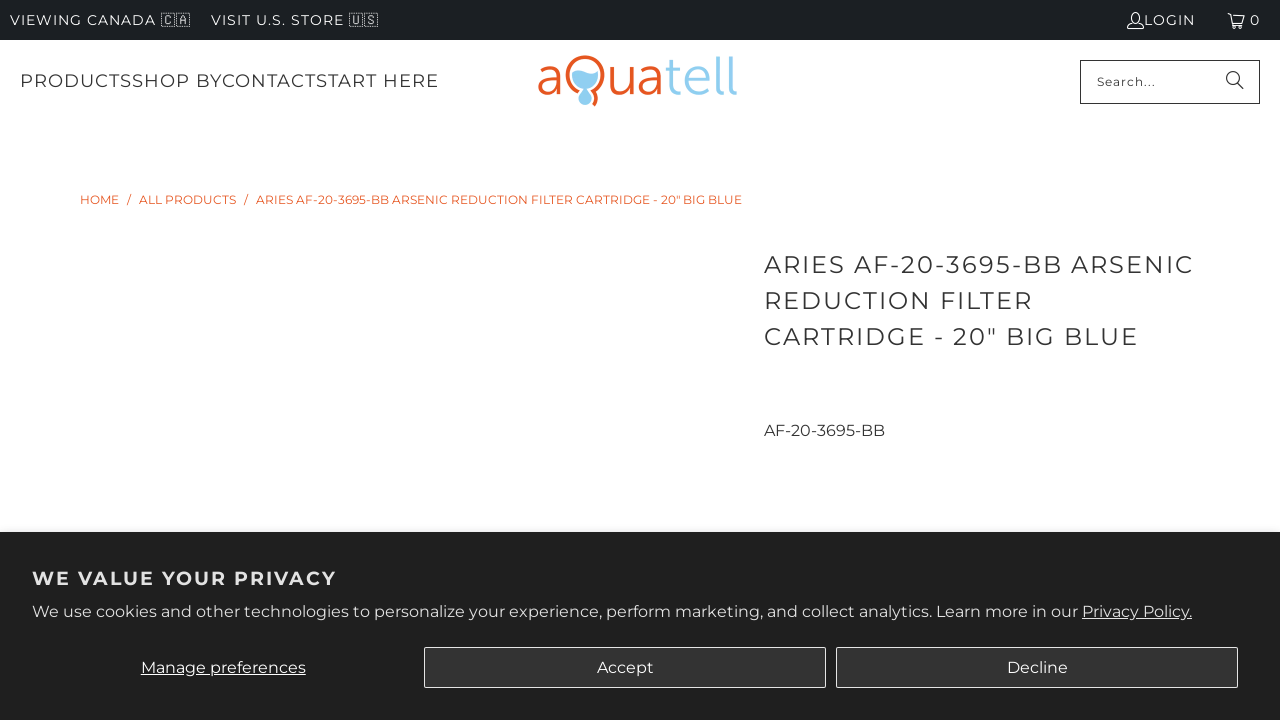

--- FILE ---
content_type: text/html; charset=utf-8
request_url: https://www.aquatell.ca/products/aries-af-20-3695-bb-arsenic-reduction-filter-cartridge-20-big-blue
body_size: 46936
content:
<!DOCTYPE html>
<html class="no-js no-touch" lang="en">
  <head>
    <meta charset="utf-8">
    <meta http-equiv="cleartype" content="on">
    <meta name="robots" content="index,follow">

    <!-- Mobile Specific Metas -->
    <meta name="HandheldFriendly" content="True">
    <meta name="MobileOptimized" content="320">
    <meta name="viewport" content="width=device-width,initial-scale=1">
    <meta name="theme-color" content="#ffffff">

    
    <title>
      Aries AF-20-3695-BB Arsenic Reduction Filter Cartridge | Aquatell.ca
    </title>

    
      <meta name="description" content="Buy the Aries AF-20-3695-BB Arsenic Reduction Filter Cartridge. 20&quot; Big Blue size, ResinTech ASM-10-HP media, NSF-certified, reduces arsenic effectively."/>
    

    <link rel="preconnect" href="https://fonts.shopifycdn.com" />
    <link rel="preconnect" href="https://cdn.shopify.com" />
    <link rel="preconnect" href="https://cdn.shopifycloud.com" />

    <link rel="dns-prefetch" href="https://v.shopify.com" />
    <link rel="dns-prefetch" href="https://www.youtube.com" />
    <link rel="dns-prefetch" href="https://vimeo.com" />

    <!-- hreflangs: Aquatell custom code START -->
    
      <!-- hreflangs handled via javascript -->
      <script>const aquatellExcludeHreflang = false;</script>
    
    <!-- hreflangs: Aquatell custom code END -->
    
    <link href="//www.aquatell.ca/cdn/shop/t/11/assets/jquery.min.js?v=147293088974801289311729803892" as="script" rel="preload">

    <!-- Stylesheet for Fancybox library -->
    <link rel="stylesheet" href="//www.aquatell.ca/cdn/shop/t/11/assets/fancybox.css?v=19278034316635137701729803892" type="text/css" media="all" defer>

    <!-- Stylesheets for Turbo -->
    <link href="//www.aquatell.ca/cdn/shop/t/11/assets/styles.css?v=120680742873119362281763067502" rel="stylesheet" type="text/css" media="all" />

    <!-- Icons -->
    
      <link rel="shortcut icon" type="image/x-icon" href="//www.aquatell.ca/cdn/shop/files/Q_Logo_-_Transparent_32_x_32_180x180.png?v=1701271024">
      <link rel="apple-touch-icon" href="//www.aquatell.ca/cdn/shop/files/Q_Logo_-_Transparent_32_x_32_180x180.png?v=1701271024"/>
      <link rel="apple-touch-icon" sizes="57x57" href="//www.aquatell.ca/cdn/shop/files/Q_Logo_-_Transparent_32_x_32_57x57.png?v=1701271024"/>
      <link rel="apple-touch-icon" sizes="60x60" href="//www.aquatell.ca/cdn/shop/files/Q_Logo_-_Transparent_32_x_32_60x60.png?v=1701271024"/>
      <link rel="apple-touch-icon" sizes="72x72" href="//www.aquatell.ca/cdn/shop/files/Q_Logo_-_Transparent_32_x_32_72x72.png?v=1701271024"/>
      <link rel="apple-touch-icon" sizes="76x76" href="//www.aquatell.ca/cdn/shop/files/Q_Logo_-_Transparent_32_x_32_76x76.png?v=1701271024"/>
      <link rel="apple-touch-icon" sizes="114x114" href="//www.aquatell.ca/cdn/shop/files/Q_Logo_-_Transparent_32_x_32_114x114.png?v=1701271024"/>
      <link rel="apple-touch-icon" sizes="180x180" href="//www.aquatell.ca/cdn/shop/files/Q_Logo_-_Transparent_32_x_32_180x180.png?v=1701271024"/>
      <link rel="apple-touch-icon" sizes="228x228" href="//www.aquatell.ca/cdn/shop/files/Q_Logo_-_Transparent_32_x_32_228x228.png?v=1701271024"/>
    
    <link rel="canonical" href="https://www.aquatell.ca/products/aries-af-20-3695-bb-arsenic-reduction-filter-cartridge-20-big-blue"/>

    

    

    

    
    <script>
      window.PXUTheme = window.PXUTheme || {};
      window.PXUTheme.version = '9.5.0';
      window.PXUTheme.name = 'Turbo';
    </script>
    


    
<template id="price-ui"><span class="price " data-price></span><span class="compare-at-price" data-compare-at-price></span><span class="unit-pricing" data-unit-pricing></span></template>
    <template id="price-ui-badge"><div class="price-ui-badge__sticker price-ui-badge__sticker--">
    <span class="price-ui-badge__sticker-text" data-badge></span>
  </div></template>
    
    <template id="price-ui__price"><span class="money" data-price></span></template>
    <template id="price-ui__price-range"><span class="price-min" data-price-min><span class="money" data-price></span></span> - <span class="price-max" data-price-max><span class="money" data-price></span></span></template>
    <template id="price-ui__unit-pricing"><span class="unit-quantity" data-unit-quantity></span> | <span class="unit-price" data-unit-price><span class="money" data-price></span></span> / <span class="unit-measurement" data-unit-measurement></span></template>
    <template id="price-ui-badge__percent-savings-range">Save up to <span data-price-percent></span>%</template>
    <template id="price-ui-badge__percent-savings">Save <span data-price-percent></span>%</template>
    <template id="price-ui-badge__price-savings-range">Save up to <span class="money" data-price></span></template>
    <template id="price-ui-badge__price-savings">Save <span class="money" data-price></span></template>
    <template id="price-ui-badge__on-sale">Sale</template>
    <template id="price-ui-badge__sold-out">Sold out</template>
    <template id="price-ui-badge__in-stock">In stock</template>
    


    <script>
      
window.PXUTheme = window.PXUTheme || {};


window.PXUTheme.theme_settings = {};
window.PXUTheme.currency = {};
window.PXUTheme.routes = window.PXUTheme.routes || {};


window.PXUTheme.theme_settings.display_tos_checkbox = false;
window.PXUTheme.theme_settings.go_to_checkout = true;
window.PXUTheme.theme_settings.cart_action = "ajax";
window.PXUTheme.theme_settings.cart_shipping_calculator = false;


window.PXUTheme.theme_settings.collection_swatches = false;
window.PXUTheme.theme_settings.collection_secondary_image = false;


window.PXUTheme.currency.show_multiple_currencies = false;
window.PXUTheme.currency.shop_currency = "CAD";
window.PXUTheme.currency.default_currency = "CAD";
window.PXUTheme.currency.display_format = "money_with_currency_format";
window.PXUTheme.currency.money_format = "${{amount}} CAD";
window.PXUTheme.currency.money_format_no_currency = "${{amount}}";
window.PXUTheme.currency.money_format_currency = "${{amount}} CAD";
window.PXUTheme.currency.native_multi_currency = false;
window.PXUTheme.currency.iso_code = "CAD";
window.PXUTheme.currency.symbol = "$";


window.PXUTheme.theme_settings.display_inventory_left = false;
window.PXUTheme.theme_settings.inventory_threshold = 10;
window.PXUTheme.theme_settings.limit_quantity = false;


window.PXUTheme.theme_settings.menu_position = "inline";


window.PXUTheme.theme_settings.newsletter_popup = false;
window.PXUTheme.theme_settings.newsletter_popup_days = "7";
window.PXUTheme.theme_settings.newsletter_popup_mobile = true;
window.PXUTheme.theme_settings.newsletter_popup_seconds = 8;


window.PXUTheme.theme_settings.pagination_type = "load_more";


window.PXUTheme.theme_settings.enable_shopify_collection_badges = true;
window.PXUTheme.theme_settings.quick_shop_thumbnail_position = "bottom-thumbnails";
window.PXUTheme.theme_settings.product_form_style = "radio";
window.PXUTheme.theme_settings.sale_banner_enabled = true;
window.PXUTheme.theme_settings.display_savings = true;
window.PXUTheme.theme_settings.display_sold_out_price = true;
window.PXUTheme.theme_settings.free_text = "Free";
window.PXUTheme.theme_settings.video_looping = false;
window.PXUTheme.theme_settings.quick_shop_style = "inline";
window.PXUTheme.theme_settings.hover_enabled = false;


window.PXUTheme.routes.cart_url = "/cart";
window.PXUTheme.routes.cart_update_url = "/cart/update";
window.PXUTheme.routes.root_url = "/";
window.PXUTheme.routes.search_url = "/search";
window.PXUTheme.routes.all_products_collection_url = "/collections/all";
window.PXUTheme.routes.product_recommendations_url = "/recommendations/products";
window.PXUTheme.routes.predictive_search_url = "/search/suggest";


window.PXUTheme.theme_settings.image_loading_style = "appear";


window.PXUTheme.theme_settings.enable_autocomplete = true;


window.PXUTheme.theme_settings.page_dots_enabled = false;
window.PXUTheme.theme_settings.slideshow_arrow_size = "light";


window.PXUTheme.theme_settings.quick_shop_enabled = false;


window.PXUTheme.theme_settings.enable_back_to_top_button = false;


window.PXUTheme.translation = {};


window.PXUTheme.translation.agree_to_terms_warning = "You must agree with the terms and conditions to checkout.";
window.PXUTheme.translation.one_item_left = "item left";
window.PXUTheme.translation.items_left_text = "items left";
window.PXUTheme.translation.cart_savings_text = "Total Savings";
window.PXUTheme.translation.cart_discount_text = "Discount";
window.PXUTheme.translation.cart_subtotal_text = "Subtotal";
window.PXUTheme.translation.cart_remove_text = "Remove";
window.PXUTheme.translation.cart_free_text = "Free";


window.PXUTheme.translation.newsletter_success_text = "Thank you!";


window.PXUTheme.translation.notify_email = "Enter your email address...";
window.PXUTheme.translation.notify_email_value = "Translation missing: en.contact.fields.email";
window.PXUTheme.translation.notify_email_send = "Send";
window.PXUTheme.translation.notify_message_first = "Please notify me when ";
window.PXUTheme.translation.notify_message_last = " becomes available - ";
window.PXUTheme.translation.notify_success_text = "Thanks! We will notify you when this product becomes available!";


window.PXUTheme.translation.add_to_cart = "Add to Cart";
window.PXUTheme.translation.coming_soon_text = "Coming Soon";
window.PXUTheme.translation.sold_out_text = "Sold Out";
window.PXUTheme.translation.sale_text = "Sale";
window.PXUTheme.translation.savings_text = "You Save";
window.PXUTheme.translation.percent_off_text = "% off";
window.PXUTheme.translation.from_text = "from";
window.PXUTheme.translation.new_text = "New";
window.PXUTheme.translation.pre_order_text = "Pre-Order";
window.PXUTheme.translation.unavailable_text = "Unavailable";


window.PXUTheme.translation.all_results = "View all results";
window.PXUTheme.translation.no_results = "Sorry, no results!";


window.PXUTheme.media_queries = {};
window.PXUTheme.media_queries.small = window.matchMedia( "(max-width: 480px)" );
window.PXUTheme.media_queries.medium = window.matchMedia( "(max-width: 798px)" );
window.PXUTheme.media_queries.large = window.matchMedia( "(min-width: 799px)" );
window.PXUTheme.media_queries.larger = window.matchMedia( "(min-width: 960px)" );
window.PXUTheme.media_queries.xlarge = window.matchMedia( "(min-width: 1200px)" );
window.PXUTheme.media_queries.ie10 = window.matchMedia( "all and (-ms-high-contrast: none), (-ms-high-contrast: active)" );
window.PXUTheme.media_queries.tablet = window.matchMedia( "only screen and (min-width: 799px) and (max-width: 1024px)" );
window.PXUTheme.media_queries.mobile_and_tablet = window.matchMedia( "(max-width: 1024px)" );

    </script>

    

    
      <script src="//www.aquatell.ca/cdn/shop/t/11/assets/instantclick.min.js?v=20092422000980684151729803892" data-no-instant defer></script>

      <script data-no-instant>
        window.addEventListener('DOMContentLoaded', function() {

          function inIframe() {
            try {
              return window.self !== window.top;
            } catch (e) {
              return true;
            }
          }

          if (!inIframe()){
            InstantClick.on('change', function() {

              $('head script[src*="shopify"]').each(function() {
                var script = document.createElement('script');
                script.type = 'text/javascript';
                script.src = $(this).attr('src');

                $('body').append(script);
              });

              $('body').removeClass('fancybox-active');
              $.fancybox.destroy();

              InstantClick.init();

            });
          }
        });
      </script>
    

    <script>
      
    </script>

    <!-- pxu-sections-js start DO NOT EDIT --><script src="//www.aquatell.ca/cdn/shop/t/11/assets/pxu-sections.js?v=159177611422450632261763138720" defer></script><!-- DO NOT EDIT pxu-sections-js end-->
<script>window.performance && window.performance.mark && window.performance.mark('shopify.content_for_header.start');</script><meta name="google-site-verification" content="YSAs1hJBHe3aamx2nQ9-wYcQeokXBvYyTzChuzrKw6Q">
<meta id="shopify-digital-wallet" name="shopify-digital-wallet" content="/9416420/digital_wallets/dialog">
<meta name="shopify-checkout-api-token" content="f6a883abcc9dd01749ca8dce6b72e80f">
<meta id="in-context-paypal-metadata" data-shop-id="9416420" data-venmo-supported="false" data-environment="production" data-locale="en_US" data-paypal-v4="true" data-currency="CAD">
<link rel="alternate" type="application/json+oembed" href="https://www.aquatell.ca/products/aries-af-20-3695-bb-arsenic-reduction-filter-cartridge-20-big-blue.oembed">
<script async="async" src="/checkouts/internal/preloads.js?locale=en-CA"></script>
<link rel="preconnect" href="https://shop.app" crossorigin="anonymous">
<script async="async" src="https://shop.app/checkouts/internal/preloads.js?locale=en-CA&shop_id=9416420" crossorigin="anonymous"></script>
<script id="apple-pay-shop-capabilities" type="application/json">{"shopId":9416420,"countryCode":"CA","currencyCode":"CAD","merchantCapabilities":["supports3DS"],"merchantId":"gid:\/\/shopify\/Shop\/9416420","merchantName":"Aquatell Canada","requiredBillingContactFields":["postalAddress","email","phone"],"requiredShippingContactFields":["postalAddress","email","phone"],"shippingType":"shipping","supportedNetworks":["visa","masterCard","amex","discover","interac","jcb"],"total":{"type":"pending","label":"Aquatell Canada","amount":"1.00"},"shopifyPaymentsEnabled":true,"supportsSubscriptions":true}</script>
<script id="shopify-features" type="application/json">{"accessToken":"f6a883abcc9dd01749ca8dce6b72e80f","betas":["rich-media-storefront-analytics"],"domain":"www.aquatell.ca","predictiveSearch":true,"shopId":9416420,"locale":"en"}</script>
<script>var Shopify = Shopify || {};
Shopify.shop = "aquatell-canada.myshopify.com";
Shopify.locale = "en";
Shopify.currency = {"active":"CAD","rate":"1.0"};
Shopify.country = "CA";
Shopify.theme = {"name":"Turbo-Portland-Optimized - Oct 2024","id":141539737797,"schema_name":"Turbo","schema_version":"9.5.0","theme_store_id":null,"role":"main"};
Shopify.theme.handle = "null";
Shopify.theme.style = {"id":null,"handle":null};
Shopify.cdnHost = "www.aquatell.ca/cdn";
Shopify.routes = Shopify.routes || {};
Shopify.routes.root = "/";</script>
<script type="module">!function(o){(o.Shopify=o.Shopify||{}).modules=!0}(window);</script>
<script>!function(o){function n(){var o=[];function n(){o.push(Array.prototype.slice.apply(arguments))}return n.q=o,n}var t=o.Shopify=o.Shopify||{};t.loadFeatures=n(),t.autoloadFeatures=n()}(window);</script>
<script>
  window.ShopifyPay = window.ShopifyPay || {};
  window.ShopifyPay.apiHost = "shop.app\/pay";
  window.ShopifyPay.redirectState = null;
</script>
<script id="shop-js-analytics" type="application/json">{"pageType":"product"}</script>
<script defer="defer" async type="module" src="//www.aquatell.ca/cdn/shopifycloud/shop-js/modules/v2/client.init-shop-cart-sync_BdyHc3Nr.en.esm.js"></script>
<script defer="defer" async type="module" src="//www.aquatell.ca/cdn/shopifycloud/shop-js/modules/v2/chunk.common_Daul8nwZ.esm.js"></script>
<script type="module">
  await import("//www.aquatell.ca/cdn/shopifycloud/shop-js/modules/v2/client.init-shop-cart-sync_BdyHc3Nr.en.esm.js");
await import("//www.aquatell.ca/cdn/shopifycloud/shop-js/modules/v2/chunk.common_Daul8nwZ.esm.js");

  window.Shopify.SignInWithShop?.initShopCartSync?.({"fedCMEnabled":true,"windoidEnabled":true});

</script>
<script defer="defer" async type="module" src="//www.aquatell.ca/cdn/shopifycloud/shop-js/modules/v2/client.payment-terms_MV4M3zvL.en.esm.js"></script>
<script defer="defer" async type="module" src="//www.aquatell.ca/cdn/shopifycloud/shop-js/modules/v2/chunk.common_Daul8nwZ.esm.js"></script>
<script defer="defer" async type="module" src="//www.aquatell.ca/cdn/shopifycloud/shop-js/modules/v2/chunk.modal_CQq8HTM6.esm.js"></script>
<script type="module">
  await import("//www.aquatell.ca/cdn/shopifycloud/shop-js/modules/v2/client.payment-terms_MV4M3zvL.en.esm.js");
await import("//www.aquatell.ca/cdn/shopifycloud/shop-js/modules/v2/chunk.common_Daul8nwZ.esm.js");
await import("//www.aquatell.ca/cdn/shopifycloud/shop-js/modules/v2/chunk.modal_CQq8HTM6.esm.js");

  
</script>
<script>
  window.Shopify = window.Shopify || {};
  if (!window.Shopify.featureAssets) window.Shopify.featureAssets = {};
  window.Shopify.featureAssets['shop-js'] = {"shop-cart-sync":["modules/v2/client.shop-cart-sync_QYOiDySF.en.esm.js","modules/v2/chunk.common_Daul8nwZ.esm.js"],"init-fed-cm":["modules/v2/client.init-fed-cm_DchLp9rc.en.esm.js","modules/v2/chunk.common_Daul8nwZ.esm.js"],"shop-button":["modules/v2/client.shop-button_OV7bAJc5.en.esm.js","modules/v2/chunk.common_Daul8nwZ.esm.js"],"init-windoid":["modules/v2/client.init-windoid_DwxFKQ8e.en.esm.js","modules/v2/chunk.common_Daul8nwZ.esm.js"],"shop-cash-offers":["modules/v2/client.shop-cash-offers_DWtL6Bq3.en.esm.js","modules/v2/chunk.common_Daul8nwZ.esm.js","modules/v2/chunk.modal_CQq8HTM6.esm.js"],"shop-toast-manager":["modules/v2/client.shop-toast-manager_CX9r1SjA.en.esm.js","modules/v2/chunk.common_Daul8nwZ.esm.js"],"init-shop-email-lookup-coordinator":["modules/v2/client.init-shop-email-lookup-coordinator_UhKnw74l.en.esm.js","modules/v2/chunk.common_Daul8nwZ.esm.js"],"pay-button":["modules/v2/client.pay-button_DzxNnLDY.en.esm.js","modules/v2/chunk.common_Daul8nwZ.esm.js"],"avatar":["modules/v2/client.avatar_BTnouDA3.en.esm.js"],"init-shop-cart-sync":["modules/v2/client.init-shop-cart-sync_BdyHc3Nr.en.esm.js","modules/v2/chunk.common_Daul8nwZ.esm.js"],"shop-login-button":["modules/v2/client.shop-login-button_D8B466_1.en.esm.js","modules/v2/chunk.common_Daul8nwZ.esm.js","modules/v2/chunk.modal_CQq8HTM6.esm.js"],"init-customer-accounts-sign-up":["modules/v2/client.init-customer-accounts-sign-up_C8fpPm4i.en.esm.js","modules/v2/client.shop-login-button_D8B466_1.en.esm.js","modules/v2/chunk.common_Daul8nwZ.esm.js","modules/v2/chunk.modal_CQq8HTM6.esm.js"],"init-shop-for-new-customer-accounts":["modules/v2/client.init-shop-for-new-customer-accounts_CVTO0Ztu.en.esm.js","modules/v2/client.shop-login-button_D8B466_1.en.esm.js","modules/v2/chunk.common_Daul8nwZ.esm.js","modules/v2/chunk.modal_CQq8HTM6.esm.js"],"init-customer-accounts":["modules/v2/client.init-customer-accounts_dRgKMfrE.en.esm.js","modules/v2/client.shop-login-button_D8B466_1.en.esm.js","modules/v2/chunk.common_Daul8nwZ.esm.js","modules/v2/chunk.modal_CQq8HTM6.esm.js"],"shop-follow-button":["modules/v2/client.shop-follow-button_CkZpjEct.en.esm.js","modules/v2/chunk.common_Daul8nwZ.esm.js","modules/v2/chunk.modal_CQq8HTM6.esm.js"],"lead-capture":["modules/v2/client.lead-capture_BntHBhfp.en.esm.js","modules/v2/chunk.common_Daul8nwZ.esm.js","modules/v2/chunk.modal_CQq8HTM6.esm.js"],"checkout-modal":["modules/v2/client.checkout-modal_CfxcYbTm.en.esm.js","modules/v2/chunk.common_Daul8nwZ.esm.js","modules/v2/chunk.modal_CQq8HTM6.esm.js"],"shop-login":["modules/v2/client.shop-login_Da4GZ2H6.en.esm.js","modules/v2/chunk.common_Daul8nwZ.esm.js","modules/v2/chunk.modal_CQq8HTM6.esm.js"],"payment-terms":["modules/v2/client.payment-terms_MV4M3zvL.en.esm.js","modules/v2/chunk.common_Daul8nwZ.esm.js","modules/v2/chunk.modal_CQq8HTM6.esm.js"]};
</script>
<script>(function() {
  var isLoaded = false;
  function asyncLoad() {
    if (isLoaded) return;
    isLoaded = true;
    var urls = ["https:\/\/scripts.juniphq.com\/v1\/junip_shopify.js?shop=aquatell-canada.myshopify.com","https:\/\/static.klaviyo.com\/onsite\/js\/klaviyo.js?company_id=MWNtpe\u0026shop=aquatell-canada.myshopify.com","https:\/\/tools.luckyorange.com\/core\/lo.js?site-id=ebec01f0\u0026shop=aquatell-canada.myshopify.com"];
    for (var i = 0; i < urls.length; i++) {
      var s = document.createElement('script');
      s.type = 'text/javascript';
      s.async = true;
      s.src = urls[i];
      var x = document.getElementsByTagName('script')[0];
      x.parentNode.insertBefore(s, x);
    }
  };
  if(window.attachEvent) {
    window.attachEvent('onload', asyncLoad);
  } else {
    window.addEventListener('load', asyncLoad, false);
  }
})();</script>
<script id="__st">var __st={"a":9416420,"offset":-18000,"reqid":"c4a7adbb-cd18-4bab-8eb0-66cdd7c300fe-1768986689","pageurl":"www.aquatell.ca\/products\/aries-af-20-3695-bb-arsenic-reduction-filter-cartridge-20-big-blue","u":"497e1d417559","p":"product","rtyp":"product","rid":7233684144325};</script>
<script>window.ShopifyPaypalV4VisibilityTracking = true;</script>
<script id="captcha-bootstrap">!function(){'use strict';const t='contact',e='account',n='new_comment',o=[[t,t],['blogs',n],['comments',n],[t,'customer']],c=[[e,'customer_login'],[e,'guest_login'],[e,'recover_customer_password'],[e,'create_customer']],r=t=>t.map((([t,e])=>`form[action*='/${t}']:not([data-nocaptcha='true']) input[name='form_type'][value='${e}']`)).join(','),a=t=>()=>t?[...document.querySelectorAll(t)].map((t=>t.form)):[];function s(){const t=[...o],e=r(t);return a(e)}const i='password',u='form_key',d=['recaptcha-v3-token','g-recaptcha-response','h-captcha-response',i],f=()=>{try{return window.sessionStorage}catch{return}},m='__shopify_v',_=t=>t.elements[u];function p(t,e,n=!1){try{const o=window.sessionStorage,c=JSON.parse(o.getItem(e)),{data:r}=function(t){const{data:e,action:n}=t;return t[m]||n?{data:e,action:n}:{data:t,action:n}}(c);for(const[e,n]of Object.entries(r))t.elements[e]&&(t.elements[e].value=n);n&&o.removeItem(e)}catch(o){console.error('form repopulation failed',{error:o})}}const l='form_type',E='cptcha';function T(t){t.dataset[E]=!0}const w=window,h=w.document,L='Shopify',v='ce_forms',y='captcha';let A=!1;((t,e)=>{const n=(g='f06e6c50-85a8-45c8-87d0-21a2b65856fe',I='https://cdn.shopify.com/shopifycloud/storefront-forms-hcaptcha/ce_storefront_forms_captcha_hcaptcha.v1.5.2.iife.js',D={infoText:'Protected by hCaptcha',privacyText:'Privacy',termsText:'Terms'},(t,e,n)=>{const o=w[L][v],c=o.bindForm;if(c)return c(t,g,e,D).then(n);var r;o.q.push([[t,g,e,D],n]),r=I,A||(h.body.append(Object.assign(h.createElement('script'),{id:'captcha-provider',async:!0,src:r})),A=!0)});var g,I,D;w[L]=w[L]||{},w[L][v]=w[L][v]||{},w[L][v].q=[],w[L][y]=w[L][y]||{},w[L][y].protect=function(t,e){n(t,void 0,e),T(t)},Object.freeze(w[L][y]),function(t,e,n,w,h,L){const[v,y,A,g]=function(t,e,n){const i=e?o:[],u=t?c:[],d=[...i,...u],f=r(d),m=r(i),_=r(d.filter((([t,e])=>n.includes(e))));return[a(f),a(m),a(_),s()]}(w,h,L),I=t=>{const e=t.target;return e instanceof HTMLFormElement?e:e&&e.form},D=t=>v().includes(t);t.addEventListener('submit',(t=>{const e=I(t);if(!e)return;const n=D(e)&&!e.dataset.hcaptchaBound&&!e.dataset.recaptchaBound,o=_(e),c=g().includes(e)&&(!o||!o.value);(n||c)&&t.preventDefault(),c&&!n&&(function(t){try{if(!f())return;!function(t){const e=f();if(!e)return;const n=_(t);if(!n)return;const o=n.value;o&&e.removeItem(o)}(t);const e=Array.from(Array(32),(()=>Math.random().toString(36)[2])).join('');!function(t,e){_(t)||t.append(Object.assign(document.createElement('input'),{type:'hidden',name:u})),t.elements[u].value=e}(t,e),function(t,e){const n=f();if(!n)return;const o=[...t.querySelectorAll(`input[type='${i}']`)].map((({name:t})=>t)),c=[...d,...o],r={};for(const[a,s]of new FormData(t).entries())c.includes(a)||(r[a]=s);n.setItem(e,JSON.stringify({[m]:1,action:t.action,data:r}))}(t,e)}catch(e){console.error('failed to persist form',e)}}(e),e.submit())}));const S=(t,e)=>{t&&!t.dataset[E]&&(n(t,e.some((e=>e===t))),T(t))};for(const o of['focusin','change'])t.addEventListener(o,(t=>{const e=I(t);D(e)&&S(e,y())}));const B=e.get('form_key'),M=e.get(l),P=B&&M;t.addEventListener('DOMContentLoaded',(()=>{const t=y();if(P)for(const e of t)e.elements[l].value===M&&p(e,B);[...new Set([...A(),...v().filter((t=>'true'===t.dataset.shopifyCaptcha))])].forEach((e=>S(e,t)))}))}(h,new URLSearchParams(w.location.search),n,t,e,['guest_login'])})(!0,!0)}();</script>
<script integrity="sha256-4kQ18oKyAcykRKYeNunJcIwy7WH5gtpwJnB7kiuLZ1E=" data-source-attribution="shopify.loadfeatures" defer="defer" src="//www.aquatell.ca/cdn/shopifycloud/storefront/assets/storefront/load_feature-a0a9edcb.js" crossorigin="anonymous"></script>
<script crossorigin="anonymous" defer="defer" src="//www.aquatell.ca/cdn/shopifycloud/storefront/assets/shopify_pay/storefront-65b4c6d7.js?v=20250812"></script>
<script data-source-attribution="shopify.dynamic_checkout.dynamic.init">var Shopify=Shopify||{};Shopify.PaymentButton=Shopify.PaymentButton||{isStorefrontPortableWallets:!0,init:function(){window.Shopify.PaymentButton.init=function(){};var t=document.createElement("script");t.src="https://www.aquatell.ca/cdn/shopifycloud/portable-wallets/latest/portable-wallets.en.js",t.type="module",document.head.appendChild(t)}};
</script>
<script data-source-attribution="shopify.dynamic_checkout.buyer_consent">
  function portableWalletsHideBuyerConsent(e){var t=document.getElementById("shopify-buyer-consent"),n=document.getElementById("shopify-subscription-policy-button");t&&n&&(t.classList.add("hidden"),t.setAttribute("aria-hidden","true"),n.removeEventListener("click",e))}function portableWalletsShowBuyerConsent(e){var t=document.getElementById("shopify-buyer-consent"),n=document.getElementById("shopify-subscription-policy-button");t&&n&&(t.classList.remove("hidden"),t.removeAttribute("aria-hidden"),n.addEventListener("click",e))}window.Shopify?.PaymentButton&&(window.Shopify.PaymentButton.hideBuyerConsent=portableWalletsHideBuyerConsent,window.Shopify.PaymentButton.showBuyerConsent=portableWalletsShowBuyerConsent);
</script>
<script data-source-attribution="shopify.dynamic_checkout.cart.bootstrap">document.addEventListener("DOMContentLoaded",(function(){function t(){return document.querySelector("shopify-accelerated-checkout-cart, shopify-accelerated-checkout")}if(t())Shopify.PaymentButton.init();else{new MutationObserver((function(e,n){t()&&(Shopify.PaymentButton.init(),n.disconnect())})).observe(document.body,{childList:!0,subtree:!0})}}));
</script>
<script id='scb4127' type='text/javascript' async='' src='https://www.aquatell.ca/cdn/shopifycloud/privacy-banner/storefront-banner.js'></script><link id="shopify-accelerated-checkout-styles" rel="stylesheet" media="screen" href="https://www.aquatell.ca/cdn/shopifycloud/portable-wallets/latest/accelerated-checkout-backwards-compat.css" crossorigin="anonymous">
<style id="shopify-accelerated-checkout-cart">
        #shopify-buyer-consent {
  margin-top: 1em;
  display: inline-block;
  width: 100%;
}

#shopify-buyer-consent.hidden {
  display: none;
}

#shopify-subscription-policy-button {
  background: none;
  border: none;
  padding: 0;
  text-decoration: underline;
  font-size: inherit;
  cursor: pointer;
}

#shopify-subscription-policy-button::before {
  box-shadow: none;
}

      </style>
<script id="sections-script" data-sections="pxu-highlights-banner" defer="defer" src="//www.aquatell.ca/cdn/shop/t/11/compiled_assets/scripts.js?v=8675"></script>
<script>window.performance && window.performance.mark && window.performance.mark('shopify.content_for_header.end');</script>

    

  <link rel="preload" href="//cdn.shopify.com/s/files/1/0574/0809/4268/t/1/assets/prefetch_critical_resources.js" as="script">
  <script src="//cdn.shopify.com/s/files/1/0574/0809/4268/t/1/assets/prefetch_critical_resources.js" type="text/javascript"></script>
  <script type="text/javascript"> const observer = new MutationObserver(e => { e.forEach(({ addedNodes: e }) => { e.forEach(e => { 1 === e.nodeType && "SCRIPT" === e.tagName && (e.innerHTML.includes("asyncLoad") && (e.innerHTML = e.innerHTML.replace("if(window.attachEvent)", "document.addEventListener('asyncLazyLoad',function(event){asyncLoad();});if(window.attachEvent)").replaceAll(", asyncLoad", ", function(){}")), e.innerHTML.includes("PreviewBarInjector") && (e.innerHTML = e.innerHTML.replace("DOMContentLoaded", "asyncLazyLoad")), (e.className == 'analytics') && (e.type = 'text/lazyload'),(e.src.includes("assets/storefront/features")||e.src.includes("assets/shopify_pay")||e.src.includes("connect.facebook.net"))&&(e.setAttribute("data-src", e.src), e.removeAttribute("src")))})})});observer.observe(document.documentElement,{childList:!0,subtree:!0})</script>
<meta name="author" content="Aquatell Canada">
<meta property="og:url" content="https://www.aquatell.ca/products/aries-af-20-3695-bb-arsenic-reduction-filter-cartridge-20-big-blue">
<meta property="og:site_name" content="Aquatell Canada">




  <meta property="og:type" content="product">
  <meta property="og:title" content="Aries AF-20-3695-BB Arsenic Reduction Filter Cartridge - 20&quot; Big Blue">
  
    
      <meta property="og:image" content="https://www.aquatell.ca/cdn/shop/products/AriesArsenicReductionFilterCartridge_2910c8b1-c930-46a9-bb34-bf8badd94404_600x.jpg?v=1660762146">
      <meta property="og:image:secure_url" content="https://www.aquatell.ca/cdn/shop/products/AriesArsenicReductionFilterCartridge_2910c8b1-c930-46a9-bb34-bf8badd94404_600x.jpg?v=1660762146">
      
      <meta property="og:image:width" content="1731">
      <meta property="og:image:height" content="1731">
    
  
  <meta property="product:price:amount" content="625.99">
  <meta property="product:price:currency" content="CAD">



  <meta property="og:description" content="Buy the Aries AF-20-3695-BB Arsenic Reduction Filter Cartridge. 20&quot; Big Blue size, ResinTech ASM-10-HP media, NSF-certified, reduces arsenic effectively.">




<meta name="twitter:card" content="summary">

  <meta name="twitter:title" content="Aries AF-20-3695-BB Arsenic Reduction Filter Cartridge - 20&quot; Big Blue">
  <meta name="twitter:description" content="  Description The Aries AF-20-3695-BB arsenic reduction cartridge utilizes advanced media technology to effectively reduce arsenic levels in drinking water across a broad pH range and conditions. Arsenic is a dangerous water contaminant that is tasteless, colourless, and has no smell when dissolved in water even when present in high concentrations. Arsenic exposure over the long term can cause a number of negative health outcomes including but not limited to cancer, cardiovascular problems, skin issues, and diabetes. Use the Aries AF-20-3695-BB to protect your water supply and your health. Resources   Aries Arsenic Reduction Filter Cartridge Spec Sheet   Tech Specs   4.5&quot; x 20&quot; 25 micron nominal rating Pressure maximum of 125 psi Resintech® ASM-10-HP media Maximum temperature of 38°C (100°F) Fits into industrial sized &amp;amp; standard residential housings Made in the USA   In the Box   1 x Arsenic">
  <meta name="twitter:image" content="https://www.aquatell.ca/cdn/shop/products/AriesArsenicReductionFilterCartridge_2910c8b1-c930-46a9-bb34-bf8badd94404_240x.jpg?v=1660762146">
  <meta name="twitter:image:width" content="240">
  <meta name="twitter:image:height" content="240">
  <meta name="twitter:image:alt" content="Aries Arsenic Reduction Filter Cartridge">

<script src="//cdn.shopify.com/s/files/1/0574/0809/4268/t/1/assets/bootstrap-40.0.57.js" type="text/javascript"></script>

    
    
  
        <!-- SlideRule Script Start -->
        <script name="sliderule-tracking" data-ot-ignore>
(function(){
	slideruleData = {
    "version":"v0.0.1",
    "referralExclusion":"/(paypal|visa|MasterCard|clicksafe|arcot\.com|geschuetzteinkaufen|checkout\.shopify\.com|checkout\.rechargeapps\.com|portal\.afterpay\.com|payfort)/",
    "googleSignals":true,
    "anonymizeIp":true,
    "productClicks":true,
    "persistentUserId":true,
    "hideBranding":false,
    "ecommerce":{"currencyCode":"CAD",
    "impressions":[]},
    "pageType":"product",
	"destinations":{"google_analytics_4":{"measurementIds":["G-0BYRTCZK22"]}},
    "cookieUpdate":true
	}

	
		slideruleData.themeMode = "live"
	

	


	
	})();
</script>
<script async type="text/javascript" src=https://files.slideruletools.com/eluredils-g.js></script>
        <!-- SlideRule Script End -->
        <script>window.is_hulkpo_installed=false</script><!-- pxu-sections-css start DO NOT EDIT --><link href="//www.aquatell.ca/cdn/shop/t/11/assets/pxu-sections.css?v=62363991672520154551754414129" rel="stylesheet" type="text/css" media="all" /><!-- DO NOT EDIT pxu-sections-css end-->
<script>window.is_hulkpo_installed=false</script>

<script>
  (function() {
    function disableUnwantedSchema(node) {
      if (node.tagName === 'SCRIPT' && node.type === 'application/ld+json') {
        if (!node.classList.contains('schemaplus-schema')) {
          node.type = 'json'; 
        }
      }
    }
    const observer = new MutationObserver((mutations) => {
      mutations.forEach((mutation) => {
        mutation.addedNodes.forEach((node) => {
          disableUnwantedSchema(node);
          if (node.nodeType === 1 && node.tagName !== 'SCRIPT') {
            const nestedScripts = node.querySelectorAll('script[type="application/ld+json"]');
            nestedScripts.forEach(disableUnwantedSchema);
          }
        });
      });
    });
    observer.observe(document.documentElement, { childList: true, subtree: true });
    document.addEventListener('DOMContentLoaded', () => {
      document.querySelectorAll('script[type="application/ld+json"]').forEach(disableUnwantedSchema);
    });
  })();
</script>

<!-- BEGIN app block: shopify://apps/schema-plus-for-seo/blocks/schemaplus_app_embed/0199c405-aef8-7230-87a6-aacc5fab62ed --><script src="https://cdn.shopify.com/extensions/019bdb8e-e5a7-79b7-83c6-b46920ee1f83/schemaplus-schemafiles-67/assets/loader.min.js" async></script><!-- BEGIN app snippet: products --><script type="application/ld+json" class="schemaplus-schema">[ { "@context": "http://schema.org",  "@type": "Product",  "@id": "https://www.aquatell.ca/products/aries-af-20-3695-bb-arsenic-reduction-filter-cartridge-20-big-blue#product_sp_schemaplus", "mainEntityOfPage": { "@type": "WebPage", "@id": "https://www.aquatell.ca/products/aries-af-20-3695-bb-arsenic-reduction-filter-cartridge-20-big-blue#webpage_sp_schemaplus", "sdDatePublished": "2026-01-21T04:11-0500", "sdPublisher": { "@context": "http://schema.org", "@type": "Organization", "@id": "https://schemaplus.io", "name": "SchemaPlus App" } }, "additionalProperty": [  { "@type": "PropertyValue", "name" : "Tags", "value": [ "Aries","filter cartridge","new product","Specialty" ] }  ,{"@type": "PropertyValue", "name" : "Title", "value": [ "Default Title" ] }  ],  "brand": { "@type": "Brand", "name": "GWW Canada",  "url": "https://www.aquatell.ca/collections/vendors?q=GWW%20Canada"  },  "category":"Specialty", "color": "", "depth":"", "height":"", "itemCondition":"http://schema.org/NewCondition", "logo":"", "manufacturer":"", "material": "", "model":"", "offers": { "@type": "Offer", "@id": "7233684144325",  "availability": "http://schema.org/InStock",  "inventoryLevel": { "@type": "QuantitativeValue", "value": "0" }, "price" : 625.99, "priceSpecification": [ { "@type": "UnitPriceSpecification", "price": 625.99, "priceCurrency": "CAD" }  ], "priceCurrency": "CAD", "description": "CAD-62599-$625.99-$625.99 CAD-625.99", "priceValidUntil": "2025-12-17",  "shippingDetails": [ { "@type":"OfferShippingDetails", "@id": "https://www.aquatell.ca/products/aries-af-20-3695-bb-arsenic-reduction-filter-cartridge-20-big-blue#shippingPolicy_schemaplus_1" } ],  "hasMerchantReturnPolicy": [ { "@type": "MerchantReturnPolicy", "@id": "https://www.aquatell.ca/products/aries-af-20-3695-bb-arsenic-reduction-filter-cartridge-20-big-blue#returnPolicy_schemaplus_1" } ],  "seller": { "@type": "Organization", "name": "Aquatell Canada", "@id": "https://www.aquatell.ca#organization_sp_schemaplus" } }, "productID":"7233684144325",  "productionDate":"", "purchaseDate":"", "releaseDate":"", "review": "",  "sku": "AF-20-3695-BB", "mpn": 41604382884037,  "weight": { "@type": "QuantitativeValue", "unitCode": "LBR", "value": "0.0" }, "width":"",  "description": " \nDescription\nThe Aries AF-20-3695-BB arsenic reduction cartridge utilizes advanced media technology to effectively reduce arsenic levels in drinking water across a broad pH range and conditions. Arsenic is a dangerous water contaminant that is tasteless, colourless, and has no smell when dissolved in water even when present in high concentrations. Arsenic exposure over the long term can cause a number of negative health outcomes including but not limited to cancer, cardiovascular problems, skin issues, and diabetes. Use the Aries AF-20-3695-BB to protect your water supply and your health.\nResources\n \n\nAries Arsenic Reduction Filter Cartridge Spec Sheet \n\n \nTech Specs\n \n\n4.5\" x 20\"\n25 micron nominal rating\nPressure maximum of 125 psi\nResintech® ASM-10-HP media\nMaximum temperature of 38°C (100°F)\nFits into industrial sized \u0026amp; standard residential housings\nMade in the USA\n\n \nIn the Box\n \n\n1 x Arsenic Reduction Filter Cartridge (AF-20-3695-BB)\n",  "image": [  "https:\/\/www.aquatell.ca\/cdn\/shop\/products\/AriesArsenicReductionFilterCartridge_2910c8b1-c930-46a9-bb34-bf8badd94404.jpg?v=1660762146\u0026width=1200" ], "name": "Aries AF-20-3695-BB Arsenic Reduction Filter Cartridge - 20\" Big Blue", "url": "https://www.aquatell.ca/products/aries-af-20-3695-bb-arsenic-reduction-filter-cartridge-20-big-blue" } ]</script><!-- BEGIN app snippet: localBusiness --> <!-- END app snippet --><!-- BEGIN app snippet: video --> <!-- END app snippet --><!-- BEGIN app snippet: shippingPolicy --><script type="application/ld+json" class="schemaplus-schema"> { "shippingDetails": [ { "@context": "http://schema.org", "@id": "https://www.aquatell.ca/products/aries-af-20-3695-bb-arsenic-reduction-filter-cartridge-20-big-blue#shippingPolicy_schemaplus_1", "shippingRate": { "@context": "http://schema.org", "@type": "MonetaryAmount",  "value": 0,  "minValue": 0,  "maxValue": 38,  "currency": "CAD" }, "shippingDestination": { "@context": "http://schema.org", "@type": "DefinedRegion", "addressCountry": [  "CA" ] }, "deliveryTime": { "@context": "http://schema.org", "@type": "ShippingDeliveryTime", "handlingTime": { "@context": "http://schema.org", "@type": "QuantitativeValue", "minValue": "0", "maxValue": "3", "unitCode": "DAY" }, "transitTime": { "@context": "http://schema.org", "@type": "QuantitativeValue", "minValue": "0", "maxValue": "5", "unitCode": "DAY" } }  ,"freeShippingThreshold": { "@context": "http://schema.org", "@type": "MonetaryAmount", "minValue": 250, "currency": "CAD" }  } ] }</script><!-- END app snippet --><!-- BEGIN app snippet: returnPolicy --><script type="application/ld+json" class="schemaplus-schema"> { "hasMerchantReturnPolicy": [ { "@context": "http://schema.org", "@type": "MerchantReturnPolicy", "@id": "https://www.aquatell.ca/products/aries-af-20-3695-bb-arsenic-reduction-filter-cartridge-20-big-blue#returnPolicy_schemaplus_1", "name": "Aquatell Canada Return Policy Schema", "applicableCountry": [  "CA" ], "returnPolicyCategory": "https://schema.org/MerchantReturnFiniteReturnWindow"  ,"merchantReturnDays": 30, "returnMethod": "https://schema.org/ReturnByMail", "returnFees": "https://schema.org/ReturnFeesCustomerResponsibility", "refundType": ""  } ] }</script><!-- END app snippet --><!-- BEGIN app snippet: faq --><!-- END app snippet --><!-- END app snippet --><script type="text/template" id="schemaplus-reviews-template"><!-- BEGIN app snippet: reviews --><script id="schemaplus-reviews-handler" > function handleReviews(){ let es = document.getElementsByClassName('schemaplus-schema'); es = Array.from(es).filter(el => el.getAttribute('data-type') === 'review');  for (let i = 0; i < es.length; i++) { let e = es[i],d = e.innerHTML;  if (d.includes("Trustpilot Review")) { e.remove(); continue; }  let nc = d.replace(new RegExp('schemaplus-review-schema-id', 'g'), 'https://www.aquatell.ca/products/aries-af-20-3695-bb-arsenic-reduction-filter-cartridge-20-big-blue#product_sp_schemaplus'); nc = nc.replace(/("@id"\s*:\s*"https:\/\/)[^\/"]+/g, `$1www.aquatell.ca`); e.innerHTML = nc; }  }  handleReviews(); </script><!-- END app snippet --></script> <script src="https://cdn.shopify.com/extensions/019bdb8e-e5a7-79b7-83c6-b46920ee1f83/schemaplus-schemafiles-67/assets/insertReviewsHandler.min.js" async></script><!-- BEGIN app snippet: breadcrumbs --><script type="application/ld+json" class="schemaplus-schema"> { "@context": "http://schema.org", "@type": "BreadcrumbList", "name": "Aquatell Canada Breadcrumbs Schema by SchemaPlus", "itemListElement": [ { "@type": "ListItem", "position": 1, "item": { "@id": "https://www.aquatell.ca/collections", "name": "Products" } }, { "@type": "ListItem", "position": 2, "item": { "@id": "https://www.aquatell.ca/collections/all-products", "name": "All" } }, { "@type": "ListItem", "position": 3, "item": { "@id": "https://www.aquatell.ca/products/aries-af-20-3695-bb-arsenic-reduction-filter-cartridge-20-big-blue#breadcrumb_sp_schemaplus", "name": "Aries AF-20-3695-BB Arsenic Reduction Filter Cartridge - 20\" Big Blue" } } ] }  </script><!-- END app snippet --><!-- END app block --><!-- BEGIN app block: shopify://apps/hulk-discounts/blocks/app-embed/25745434-52e7-4378-88f1-890df18a0110 --><!-- BEGIN app snippet: hulkapps_volume_discount -->
    <script>
      var is_po = false
      if(window.hulkapps != undefined && window.hulkapps != '' ){
        var is_po = window.hulkapps.is_product_option
      }
      
        window.hulkapps = {
          shop_slug: "aquatell-canada",
          store_id: "aquatell-canada.myshopify.com",
          money_format: "${{amount}}",
          cart: null,
          product: null,
          product_collections: null,
          product_variants: null,
          is_volume_discount: true,
          is_product_option: is_po,
          product_id: null,
          page_type: null,
          po_url: "https://productoption.hulkapps.com",
          vd_url: "https://volumediscount.hulkapps.com",
          vd_proxy_url: "https://www.aquatell.ca",
          customer: null
        }
        

        window.hulkapps.page_type = "cart";
        window.hulkapps.cart = {"note":null,"attributes":{},"original_total_price":0,"total_price":0,"total_discount":0,"total_weight":0.0,"item_count":0,"items":[],"requires_shipping":false,"currency":"CAD","items_subtotal_price":0,"cart_level_discount_applications":[],"checkout_charge_amount":0}
        if (typeof window.hulkapps.cart.items == "object") {
          for (var i=0; i<window.hulkapps.cart.items.length; i++) {
            ["sku", "grams", "vendor", "url", "image", "handle", "requires_shipping", "product_type", "product_description"].map(function(a) {
              delete window.hulkapps.cart.items[i][a]
            })
          }
        }
        window.hulkapps.cart_collections = {}
        window.hulkapps.product_tags = {}
        

      
        window.hulkapps.page_type = "product"
        window.hulkapps.product_id = "7233684144325";
        window.hulkapps.product = {"id":7233684144325,"title":"Aries AF-20-3695-BB Arsenic Reduction Filter Cartridge - 20\" Big Blue","handle":"aries-af-20-3695-bb-arsenic-reduction-filter-cartridge-20-big-blue","description":"\u003cp\u003e \u003c\/p\u003e\n\u003ch4\u003eDescription\u003c\/h4\u003e\n\u003cp\u003eThe Aries AF-20-3695-BB arsenic reduction cartridge utilizes advanced media technology to effectively reduce arsenic levels in drinking water across a broad pH range and conditions. Arsenic is a dangerous water contaminant that is tasteless, colourless, and has no smell when dissolved in water even when present in high concentrations. Arsenic exposure over the long term can cause a number of negative health outcomes including but not limited to cancer, cardiovascular problems, skin issues, and diabetes. Use the Aries AF-20-3695-BB to protect your water supply and your health.\u003cbr\u003e\u003c\/p\u003e\n\u003ch4\u003eResources\u003c\/h4\u003e\n\u003cp\u003e \u003c\/p\u003e\n\u003cul\u003e\n\u003cli\u003e\u003ca title=\"Aries Arsenic Reduction Filter Cartridge Spec Sheet\" href=\"https:\/\/cdn.shopify.com\/s\/files\/1\/0941\/6420\/files\/Aries_Arsenic_Reduction_Filter_Cartridge.pdf?v=1660843956\" target=\"_blank\"\u003eAries Arsenic Reduction Filter Cartridge Spec Sheet \u003c\/a\u003e\u003c\/li\u003e\n\u003c\/ul\u003e\n\u003cp\u003e \u003c\/p\u003e\n\u003ch4\u003eTech Specs\u003c\/h4\u003e\n\u003cp\u003e \u003c\/p\u003e\n\u003cul\u003e\n\u003cli class=\"li1\"\u003e4.5\" x 20\"\u003c\/li\u003e\n\u003cli class=\"li1\"\u003e25 micron nominal rating\u003c\/li\u003e\n\u003cli class=\"li1\"\u003ePressure maximum of 125 psi\u003c\/li\u003e\n\u003cli class=\"li1\"\u003eResintech® ASM-10-HP media\u003c\/li\u003e\n\u003cli class=\"li1\"\u003eMaximum temperature of 38°C (100°F)\u003c\/li\u003e\n\u003cli class=\"li1\"\u003eFits into industrial sized \u0026amp; standard residential housings\u003c\/li\u003e\n\u003cli class=\"li1\"\u003eMade in the USA\u003c\/li\u003e\n\u003c\/ul\u003e\n\u003cp\u003e \u003c\/p\u003e\n\u003ch4\u003eIn the Box\u003c\/h4\u003e\n\u003cp\u003e \u003c\/p\u003e\n\u003cul\u003e\n\u003cli\u003e1 x Arsenic Reduction Filter Cartridge (AF-20-3695-BB)\u003c\/li\u003e\n\u003c\/ul\u003e","published_at":"2022-08-18T09:55:34-04:00","created_at":"2022-08-15T11:16:02-04:00","vendor":"GWW Canada","type":"Specialty","tags":["Aries","filter cartridge","new product","Specialty"],"price":62599,"price_min":62599,"price_max":62599,"available":true,"price_varies":false,"compare_at_price":null,"compare_at_price_min":0,"compare_at_price_max":0,"compare_at_price_varies":false,"variants":[{"id":41604382884037,"title":"Default Title","option1":"Default Title","option2":null,"option3":null,"sku":"AF-20-3695-BB","requires_shipping":true,"taxable":true,"featured_image":null,"available":true,"name":"Aries AF-20-3695-BB Arsenic Reduction Filter Cartridge - 20\" Big Blue","public_title":null,"options":["Default Title"],"price":62599,"weight":0,"compare_at_price":null,"inventory_quantity":0,"inventory_management":null,"inventory_policy":"continue","barcode":null,"requires_selling_plan":false,"selling_plan_allocations":[]}],"images":["\/\/www.aquatell.ca\/cdn\/shop\/products\/AriesArsenicReductionFilterCartridge_2910c8b1-c930-46a9-bb34-bf8badd94404.jpg?v=1660762146"],"featured_image":"\/\/www.aquatell.ca\/cdn\/shop\/products\/AriesArsenicReductionFilterCartridge_2910c8b1-c930-46a9-bb34-bf8badd94404.jpg?v=1660762146","options":["Title"],"media":[{"alt":"Aries Arsenic Reduction Filter Cartridge","id":24058637746373,"position":1,"preview_image":{"aspect_ratio":1.0,"height":1731,"width":1731,"src":"\/\/www.aquatell.ca\/cdn\/shop\/products\/AriesArsenicReductionFilterCartridge_2910c8b1-c930-46a9-bb34-bf8badd94404.jpg?v=1660762146"},"aspect_ratio":1.0,"height":1731,"media_type":"image","src":"\/\/www.aquatell.ca\/cdn\/shop\/products\/AriesArsenicReductionFilterCartridge_2910c8b1-c930-46a9-bb34-bf8badd94404.jpg?v=1660762146","width":1731}],"requires_selling_plan":false,"selling_plan_groups":[],"content":"\u003cp\u003e \u003c\/p\u003e\n\u003ch4\u003eDescription\u003c\/h4\u003e\n\u003cp\u003eThe Aries AF-20-3695-BB arsenic reduction cartridge utilizes advanced media technology to effectively reduce arsenic levels in drinking water across a broad pH range and conditions. Arsenic is a dangerous water contaminant that is tasteless, colourless, and has no smell when dissolved in water even when present in high concentrations. Arsenic exposure over the long term can cause a number of negative health outcomes including but not limited to cancer, cardiovascular problems, skin issues, and diabetes. Use the Aries AF-20-3695-BB to protect your water supply and your health.\u003cbr\u003e\u003c\/p\u003e\n\u003ch4\u003eResources\u003c\/h4\u003e\n\u003cp\u003e \u003c\/p\u003e\n\u003cul\u003e\n\u003cli\u003e\u003ca title=\"Aries Arsenic Reduction Filter Cartridge Spec Sheet\" href=\"https:\/\/cdn.shopify.com\/s\/files\/1\/0941\/6420\/files\/Aries_Arsenic_Reduction_Filter_Cartridge.pdf?v=1660843956\" target=\"_blank\"\u003eAries Arsenic Reduction Filter Cartridge Spec Sheet \u003c\/a\u003e\u003c\/li\u003e\n\u003c\/ul\u003e\n\u003cp\u003e \u003c\/p\u003e\n\u003ch4\u003eTech Specs\u003c\/h4\u003e\n\u003cp\u003e \u003c\/p\u003e\n\u003cul\u003e\n\u003cli class=\"li1\"\u003e4.5\" x 20\"\u003c\/li\u003e\n\u003cli class=\"li1\"\u003e25 micron nominal rating\u003c\/li\u003e\n\u003cli class=\"li1\"\u003ePressure maximum of 125 psi\u003c\/li\u003e\n\u003cli class=\"li1\"\u003eResintech® ASM-10-HP media\u003c\/li\u003e\n\u003cli class=\"li1\"\u003eMaximum temperature of 38°C (100°F)\u003c\/li\u003e\n\u003cli class=\"li1\"\u003eFits into industrial sized \u0026amp; standard residential housings\u003c\/li\u003e\n\u003cli class=\"li1\"\u003eMade in the USA\u003c\/li\u003e\n\u003c\/ul\u003e\n\u003cp\u003e \u003c\/p\u003e\n\u003ch4\u003eIn the Box\u003c\/h4\u003e\n\u003cp\u003e \u003c\/p\u003e\n\u003cul\u003e\n\u003cli\u003e1 x Arsenic Reduction Filter Cartridge (AF-20-3695-BB)\u003c\/li\u003e\n\u003c\/ul\u003e"}
        window.hulkapps.selected_or_first_available_variant = {"id":41604382884037,"title":"Default Title","option1":"Default Title","option2":null,"option3":null,"sku":"AF-20-3695-BB","requires_shipping":true,"taxable":true,"featured_image":null,"available":true,"name":"Aries AF-20-3695-BB Arsenic Reduction Filter Cartridge - 20\" Big Blue","public_title":null,"options":["Default Title"],"price":62599,"weight":0,"compare_at_price":null,"inventory_quantity":0,"inventory_management":null,"inventory_policy":"continue","barcode":null,"requires_selling_plan":false,"selling_plan_allocations":[]};
        window.hulkapps.selected_or_first_available_variant_id = "41604382884037";
        window.hulkapps.product_collection = []
        
          window.hulkapps.product_collection.push(318811930821)
        
          window.hulkapps.product_collection.push(142643461)
        
          window.hulkapps.product_collection.push(318100996293)
        
          window.hulkapps.product_collection.push(324040032453)
        
          window.hulkapps.product_collection.push(138924229)
        

        window.hulkapps.product_variant = []
        
          window.hulkapps.product_variant.push(41604382884037)
        

        window.hulkapps.product_collections = window.hulkapps.product_collection.toString();
        window.hulkapps.product_variants = window.hulkapps.product_variant.toString();
         window.hulkapps.product_tags = ["Aries","filter cartridge","new product","Specialty"];
         window.hulkapps.product_tags = window.hulkapps.product_tags.join(", ");
      

    </script><!-- END app snippet --><!-- END app block --><!-- BEGIN app block: shopify://apps/hulk-form-builder/blocks/app-embed/b6b8dd14-356b-4725-a4ed-77232212b3c3 --><!-- BEGIN app snippet: hulkapps-formbuilder-theme-ext --><script type="text/javascript">
  
  if (typeof window.formbuilder_customer != "object") {
        window.formbuilder_customer = {}
  }

  window.hulkFormBuilder = {
    form_data: {"form_7h-g_uCZ4_1qhQyDflj7qA":{"uuid":"7h-g_uCZ4_1qhQyDflj7qA","form_name":"Sales Inquiry Form","form_data":{"div_back_gradient_1":"#fff","div_back_gradient_2":"#fff","back_color":"#fff","form_title":"\u003ch2 style=\"text-align: center;\"\u003e\u003cspan style=\"color:#000000;\"\u003eSales Inquiry Form\u003c\/span\u003e\u003c\/h2\u003e\n","form_submit":"Submit","after_submit":"hideAndmessage","after_submit_msg":"\u003ch2 style=\"text-align: center;\"\u003e\u003cspan style=\"color:#000000;\"\u003eSuccess!\u003c\/span\u003e\u003c\/h2\u003e\n\n\u003cp style=\"text-align: center;\"\u003e\u003cspan style=\"color:#000000;\"\u003eThank you for reaching out. Our water treatment specialists will review your inquiry and will be back to you shortly with any follow-up questions.\u003c\/span\u003e\u003c\/p\u003e\n","captcha_enable":"yes","label_style":"blockLabels","input_border_radius":"2","back_type":"image","input_back_color":"#fff","input_back_color_hover":"#fff","back_shadow":"none","label_font_clr":"#000000","input_font_clr":"#000000","button_align":"fullBtn","button_clr":"#fff","button_back_clr":"#e65621","button_border_radius":"2","form_width":"700px","form_border_size":0,"form_border_clr":"#c7c7c7","form_border_radius":"1","label_font_size":"14","input_font_size":"12","button_font_size":"16","form_padding":"35","input_border_color":"#ccc","input_border_color_hover":"#ccc","btn_border_clr":"#333333","btn_border_size":0,"form_name":"Sales Inquiry Form","":"","form_access_message":"\u003cp\u003ePlease login to access the form\u003cbr\u003eDo not have an account? Create account\u003c\/p\u003e","image_url":"https:\/\/form-builder-by-hulkapps.s3.amazonaws.com\/uploads\/aquatell-canada.myshopify.com\/backend_image\/sales_inquiry.png","form_description":"\u003cp style=\"text-align: center;\"\u003e\u003cspan style=\"color:#000000;\"\u003eThe information you provide in this form will be reviewed in detail by one of our in-house water treatment specialists.\u003c\/span\u003e\u003c\/p\u003e\n","captcha_honeypot":"no","captcha_align":"center","input_fonts_type":"Custom Fonts","input_custom_font_url":"https:\/\/fonts.gstatic.com\/s\/montserrat\/v26\/JTUSjIg1_i6t8kCHKm459Wlhyw.woff2","input_custom_font_name":"Montserrat","formElements":[{"Conditions":{},"type":"text","position":0,"label":"Name","required":"yes","page_number":1},{"type":"email","position":1,"label":"Email","required":"yes","email_confirm":"yes","Conditions":{},"page_number":1},{"Conditions":{},"type":"radio","position":2,"label":"Where are you located?","required":"yes","halfwidth":"no","values":"Canada\nUnited States\nOther","elementCost":{},"page_number":1},{"Conditions":{},"type":"multipleCheckbox","position":3,"label":"Product(s) of interest","required":"yes","values":"Water Softener\nIron \/ Manganese \/ Sulphur Filters\nWhole Home Carbon Filters\nBackwash\nUltraviolet (UV)\nReverse Osmosis\nCartridge Filtration\nOther","elementCost":{},"align":"vertical","halfwidth":"no","page_number":1},{"Conditions":{},"type":"select","position":4,"label":"What is the source of your water supply?","required":"yes","values":"City Water\nPrivate Well\nLake\/River\nCistern\nOther","elementCost":{},"page_number":1},{"Conditions":{},"type":"text","position":5,"label":"*For Water Softener Inquiry: What City\/Town are you located in which Province\/State?","page_number":1},{"Conditions":{},"type":"file","position":6,"label":"If you’re on your own private water supply (well) and have a water analysis please upload it here.","imageMultiple":"yes","imagenoMultiple":"2","enable_drag_and_drop":"yes","page_number":1},{"Conditions":{},"type":"textarea","position":7,"label":"How can we help? Ask us about your water concerns or any products you′re considering. ","page_number":1}]},"is_spam_form":false,"shop_uuid":"Tt3ltApmdxDY8aJz36AsHw","shop_timezone":"America\/New_York","shop_id":154772,"shop_is_after_submit_enabled":false,"shop_shopify_plan":"unlimited","shop_shopify_domain":"aquatell-canada.myshopify.com"},"form_ofWGj32YOk0X28A94rd1gw":{"uuid":"ofWGj32YOk0X28A94rd1gw","form_name":"Black Friday Form","form_data":{"div_back_gradient_1":"#000000","div_back_gradient_2":"#b7f1ff","back_color":"#fff","form_title":"\u003ch2\u003e\u003cspan style=\"color:#ffffff;\"\u003eBlack Friday Form\u003c\/span\u003e\u003c\/h2\u003e\n","form_submit":"Submit","after_submit":"hideAndmessage","after_submit_msg":"","captcha_enable":"no","label_style":"blockLabels","input_border_radius":"2","back_type":"gradient","input_back_color":"#fff","input_back_color_hover":"#fff","back_shadow":"none","label_font_clr":"#ffffff","input_font_clr":"#ffffff","button_align":"fullBtn","button_clr":"#fff","button_back_clr":"#333333","button_border_radius":"2","form_width":"600px","form_border_size":"2","form_border_clr":"#c7c7c7","form_border_radius":"1","label_font_size":"14","input_font_size":"12","button_font_size":"16","form_padding":"35","input_border_color":"#ccc","input_border_color_hover":"#ccc","btn_border_clr":"#333333","btn_border_size":"1","form_name":"Black Friday Form","":"","form_access_message":"\u003cp\u003ePlease login to access the form\u003cbr\u003eDo not have an account? Create account\u003c\/p\u003e","form_banner_alignment":"center","formElements":[{"Conditions":{},"type":"text","position":0,"label":"Name","required":"yes","page_number":1},{"type":"email","position":1,"label":"Email","required":"yes","email_confirm":"yes","Conditions":{},"page_number":1},{"Conditions":{},"type":"radio","position":2,"label":"Where are you located?","required":"yes","values":"Canada\nUnited States","elementCost":{},"page_number":1},{"Conditions":{},"type":"text","position":3,"label":"What City\/.Town do you live in?","required":"yes","page_number":1},{"type":"select","position":4,"label":"Subject","values":"Product Inquiry\nOrder Delivery\nOrder Payment\/Refund\nPayment Related\nOther","Conditions":{},"page_number":1},{"type":"textarea","position":5,"label":"Message","required":"yes","Conditions":{},"page_number":1},{"Conditions":{},"type":"select","position":6,"label":"What is the source of your water supply?","values":"g","elementCost":{},"page_number":1}]},"is_spam_form":false,"shop_uuid":"Tt3ltApmdxDY8aJz36AsHw","shop_timezone":"America\/New_York","shop_id":154772,"shop_is_after_submit_enabled":false,"shop_shopify_plan":"unlimited","shop_shopify_domain":"aquatell-canada.myshopify.com"},"form__IRhmlov7MTkd0khkTEvCw":{"uuid":"_IRhmlov7MTkd0khkTEvCw","form_name":"Tech Support Form","form_data":{"div_back_gradient_1":"#fff","div_back_gradient_2":"#fff","back_color":"#fff","form_title":"\u003ch2 style=\"text-align: center;\"\u003e\u003cspan style=\"color:#000000;\"\u003eTech Support Inquiry\u003c\/span\u003e\u003c\/h2\u003e\n","form_submit":"Submit","after_submit":"hideAndmessage","after_submit_msg":"\u003ch2 style=\"text-align: center;\"\u003e\u003cspan style=\"color:#000000;\"\u003eSuccess!\u003c\/span\u003e\u003c\/h2\u003e\n\n\u003cp style=\"text-align: center;\"\u003e\u003cspan style=\"color:#000000;\"\u003eThanks for reaching out. Our product support specialists will review your inquiry and get back to you shortly with any follow-up questions.\u003c\/span\u003e\u003c\/p\u003e\n","captcha_enable":"yes","label_style":"blockLabels","input_border_radius":"2","back_type":"image","input_back_color":"#fff","input_back_color_hover":"#fff","back_shadow":"none","label_font_clr":"#000000","input_font_clr":"#000000","button_align":"fullBtn","button_clr":"#fff","button_back_clr":"#e65621","button_border_radius":"2","form_width":"700px","form_border_size":0,"form_border_clr":"#c7c7c7","form_border_radius":"1","label_font_size":"14","input_font_size":"12","button_font_size":"16","form_padding":"30","input_border_color":"#ccc","input_border_color_hover":"#ccc","btn_border_clr":"#333333","btn_border_size":0,"form_name":"Tech Support Form","":"contact@aquatell.com","form_access_message":"\u003cp\u003ePlease login to access the form\u003cbr\u003eDo not have an account? Create account\u003c\/p\u003e","image_url":"https:\/\/form-builder-by-hulkapps.s3.amazonaws.com\/uploads\/aquatell-canada.myshopify.com\/backend_image\/et-2.png","form_banner_alignment":"center","form_description":"\u003cp style=\"text-align: center;\"\u003e\u003cspan style=\"color:#000000;\"\u003e\u003csmall\u003ePlease submit this form so one of our in-house water experts can quickly review your info and resolve your issue.\u003c\/small\u003e\u003c\/span\u003e\u003c\/p\u003e\n","input_placeholder_clr":"#000000","captcha_honeypot":"no","captcha_align":"center","captcha_version_3_enable":"no","banner_img_height":"80","input_fonts_type":"Custom Fonts","input_custom_font_url":"https:\/\/fonts.gstatic.com\/s\/montserrat\/v26\/JTUSjIg1_i6t8kCHKm459Wlhyw.woff2","input_custom_font_name":"Montserrat","formElements":[{"Conditions":{},"type":"text","position":0,"label":"Name","required":"yes","page_number":1},{"type":"email","position":1,"label":"Email","required":"yes","email_confirm":"yes","Conditions":{},"page_number":1},{"Conditions":{},"type":"text","position":2,"label":"Product Name or Part Number","page_number":1},{"Conditions":{},"type":"text","position":3,"label":"Order Number","page_number":1},{"Conditions":{},"type":"radio","position":4,"label":"Was your product purchased from Aquatell?","values":"Yes\nNo","elementCost":{},"required":"yes","page_number":1},{"Conditions":{},"type":"select","position":5,"label":"Type of system","required":"yes","values":"Water Softener\nBackwashing Filter\nReverse Osmosis\nUltraviolet (UV)\nCartridge Filtration\nOther","elementCost":{},"page_number":1},{"Conditions":{},"type":"select","position":6,"label":"How old is your system?","required":"yes","values":"Brand new\n2-5 years old\n6-10 years old\nMore than 10 years old\nI am not sure","elementCost":{},"page_number":1},{"Conditions":{},"type":"radio","position":7,"label":"What is the source of your water supply?","values":"City Water\nPrivate Well\nLake\/River\nCistern","elementCost":{},"page_number":1,"required":"yes"},{"Conditions":{},"type":"textarea","position":8,"label":"Please describe the issue(s) you′re experiencing.","required":"yes","page_number":1},{"Conditions":{},"type":"image","position":9,"label":"Please upload helpful photos here. Wide shots with brand\/model information are best. Serial numbers are not needed.","imageMultiple":"yes","page_number":1,"imagenoMultiple":"5","enable_drag_and_drop":"yes"}]},"is_spam_form":false,"shop_uuid":"Tt3ltApmdxDY8aJz36AsHw","shop_timezone":"America\/New_York","shop_id":154772,"shop_is_after_submit_enabled":false,"shop_shopify_plan":"unlimited","shop_shopify_domain":"aquatell-canada.myshopify.com"}},
    shop_data: {"shop_Tt3ltApmdxDY8aJz36AsHw":{"shop_uuid":"Tt3ltApmdxDY8aJz36AsHw","shop_timezone":"America\/New_York","shop_id":154772,"shop_is_after_submit_enabled":false,"shop_shopify_plan":"Advanced","shop_shopify_domain":"aquatell-canada.myshopify.com","shop_created_at":"2025-11-11T15:38:22.319-06:00","is_skip_metafield":false,"shop_deleted":false,"shop_disabled":false}},
    settings_data: {"shop_settings":{"shop_customise_msgs":[],"default_customise_msgs":{"is_required":"is required","thank_you":"Thank you! The form was submitted successfully.","processing":"Processing...","valid_data":"Please provide valid data","valid_email":"Provide valid email format","valid_tags":"HTML Tags are not allowed","valid_phone":"Provide valid phone number","valid_captcha":"Please provide valid captcha response","valid_url":"Provide valid URL","only_number_alloud":"Provide valid number in","number_less":"must be less than","number_more":"must be more than","image_must_less":"Image must be less than 20MB","image_number":"Images allowed","image_extension":"Invalid extension! Please provide image file","error_image_upload":"Error in image upload. Please try again.","error_file_upload":"Error in file upload. Please try again.","your_response":"Your response","error_form_submit":"Error occur.Please try again after sometime.","email_submitted":"Form with this email is already submitted","invalid_email_by_zerobounce":"The email address you entered appears to be invalid. Please check it and try again.","download_file":"Download file","card_details_invalid":"Your card details are invalid","card_details":"Card details","please_enter_card_details":"Please enter card details","card_number":"Card number","exp_mm":"Exp MM","exp_yy":"Exp YY","crd_cvc":"CVV","payment_value":"Payment amount","please_enter_payment_amount":"Please enter payment amount","address1":"Address line 1","address2":"Address line 2","city":"City","province":"Province","zipcode":"Zip code","country":"Country","blocked_domain":"This form does not accept addresses from","file_must_less":"File must be less than 20MB","file_extension":"Invalid extension! Please provide file","only_file_number_alloud":"files allowed","previous":"Previous","next":"Next","must_have_a_input":"Please enter at least one field.","please_enter_required_data":"Please enter required data","atleast_one_special_char":"Include at least one special character","atleast_one_lowercase_char":"Include at least one lowercase character","atleast_one_uppercase_char":"Include at least one uppercase character","atleast_one_number":"Include at least one number","must_have_8_chars":"Must have 8 characters long","be_between_8_and_12_chars":"Be between 8 and 12 characters long","please_select":"Please Select","phone_submitted":"Form with this phone number is already submitted","user_res_parse_error":"Error while submitting the form","valid_same_values":"values must be same","product_choice_clear_selection":"Clear Selection","picture_choice_clear_selection":"Clear Selection","remove_all_for_file_image_upload":"Remove All","invalid_file_type_for_image_upload":"You can't upload files of this type.","invalid_file_type_for_signature_upload":"You can't upload files of this type.","max_files_exceeded_for_file_upload":"You can not upload any more files.","max_files_exceeded_for_image_upload":"You can not upload any more files.","file_already_exist":"File already uploaded","max_limit_exceed":"You have added the maximum number of text fields.","cancel_upload_for_file_upload":"Cancel upload","cancel_upload_for_image_upload":"Cancel upload","cancel_upload_for_signature_upload":"Cancel upload"},"shop_blocked_domains":[]}},
    features_data: {"shop_plan_features":{"shop_plan_features":["unlimited-forms","full-design-customization","export-form-submissions","multiple-recipients-for-form-submissions","multiple-admin-notifications","enable-captcha","unlimited-file-uploads","save-submitted-form-data","set-auto-response-message","conditional-logic","form-banner","save-as-draft-facility","include-user-response-in-admin-email","disable-form-submission","file-upload"]}},
    shop: null,
    shop_id: null,
    plan_features: null,
    validateDoubleQuotes: false,
    assets: {
      extraFunctions: "https://cdn.shopify.com/extensions/019bb5ee-ec40-7527-955d-c1b8751eb060/form-builder-by-hulkapps-50/assets/extra-functions.js",
      extraStyles: "https://cdn.shopify.com/extensions/019bb5ee-ec40-7527-955d-c1b8751eb060/form-builder-by-hulkapps-50/assets/extra-styles.css",
      bootstrapStyles: "https://cdn.shopify.com/extensions/019bb5ee-ec40-7527-955d-c1b8751eb060/form-builder-by-hulkapps-50/assets/theme-app-extension-bootstrap.css"
    },
    translations: {
      htmlTagNotAllowed: "HTML Tags are not allowed",
      sqlQueryNotAllowed: "SQL Queries are not allowed",
      doubleQuoteNotAllowed: "Double quotes are not allowed",
      vorwerkHttpWwwNotAllowed: "The words \u0026#39;http\u0026#39; and \u0026#39;www\u0026#39; are not allowed. Please remove them and try again.",
      maxTextFieldsReached: "You have added the maximum number of text fields.",
      avoidNegativeWords: "Avoid negative words: Don\u0026#39;t use negative words in your contact message.",
      customDesignOnly: "This form is for custom designs requests. For general inquiries please contact our team at info@stagheaddesigns.com",
      zerobounceApiErrorMsg: "We couldn\u0026#39;t verify your email due to a technical issue. Please try again later.",
    }

  }

  

  window.FbThemeAppExtSettingsHash = {}
  
</script><!-- END app snippet --><!-- END app block --><!-- BEGIN app block: shopify://apps/klaviyo-email-marketing-sms/blocks/klaviyo-onsite-embed/2632fe16-c075-4321-a88b-50b567f42507 -->












  <script async src="https://static.klaviyo.com/onsite/js/MWNtpe/klaviyo.js?company_id=MWNtpe"></script>
  <script>!function(){if(!window.klaviyo){window._klOnsite=window._klOnsite||[];try{window.klaviyo=new Proxy({},{get:function(n,i){return"push"===i?function(){var n;(n=window._klOnsite).push.apply(n,arguments)}:function(){for(var n=arguments.length,o=new Array(n),w=0;w<n;w++)o[w]=arguments[w];var t="function"==typeof o[o.length-1]?o.pop():void 0,e=new Promise((function(n){window._klOnsite.push([i].concat(o,[function(i){t&&t(i),n(i)}]))}));return e}}})}catch(n){window.klaviyo=window.klaviyo||[],window.klaviyo.push=function(){var n;(n=window._klOnsite).push.apply(n,arguments)}}}}();</script>

  
    <script id="viewed_product">
      if (item == null) {
        var _learnq = _learnq || [];

        var MetafieldReviews = null
        var MetafieldYotpoRating = null
        var MetafieldYotpoCount = null
        var MetafieldLooxRating = null
        var MetafieldLooxCount = null
        var okendoProduct = null
        var okendoProductReviewCount = null
        var okendoProductReviewAverageValue = null
        try {
          // The following fields are used for Customer Hub recently viewed in order to add reviews.
          // This information is not part of __kla_viewed. Instead, it is part of __kla_viewed_reviewed_items
          MetafieldReviews = {};
          MetafieldYotpoRating = null
          MetafieldYotpoCount = null
          MetafieldLooxRating = null
          MetafieldLooxCount = null

          okendoProduct = null
          // If the okendo metafield is not legacy, it will error, which then requires the new json formatted data
          if (okendoProduct && 'error' in okendoProduct) {
            okendoProduct = null
          }
          okendoProductReviewCount = okendoProduct ? okendoProduct.reviewCount : null
          okendoProductReviewAverageValue = okendoProduct ? okendoProduct.reviewAverageValue : null
        } catch (error) {
          console.error('Error in Klaviyo onsite reviews tracking:', error);
        }

        var item = {
          Name: "Aries AF-20-3695-BB Arsenic Reduction Filter Cartridge - 20\" Big Blue",
          ProductID: 7233684144325,
          Categories: ["All","All Products","Aries","Aries Water Filter Cartridges","Specialty Water Filters"],
          ImageURL: "https://www.aquatell.ca/cdn/shop/products/AriesArsenicReductionFilterCartridge_2910c8b1-c930-46a9-bb34-bf8badd94404_grande.jpg?v=1660762146",
          URL: "https://www.aquatell.ca/products/aries-af-20-3695-bb-arsenic-reduction-filter-cartridge-20-big-blue",
          Brand: "GWW Canada",
          Price: "$625.99",
          Value: "625.99",
          CompareAtPrice: "$0.00"
        };
        _learnq.push(['track', 'Viewed Product', item]);
        _learnq.push(['trackViewedItem', {
          Title: item.Name,
          ItemId: item.ProductID,
          Categories: item.Categories,
          ImageUrl: item.ImageURL,
          Url: item.URL,
          Metadata: {
            Brand: item.Brand,
            Price: item.Price,
            Value: item.Value,
            CompareAtPrice: item.CompareAtPrice
          },
          metafields:{
            reviews: MetafieldReviews,
            yotpo:{
              rating: MetafieldYotpoRating,
              count: MetafieldYotpoCount,
            },
            loox:{
              rating: MetafieldLooxRating,
              count: MetafieldLooxCount,
            },
            okendo: {
              rating: okendoProductReviewAverageValue,
              count: okendoProductReviewCount,
            }
          }
        }]);
      }
    </script>
  




  <script>
    window.klaviyoReviewsProductDesignMode = false
  </script>







<!-- END app block --><!-- BEGIN app block: shopify://apps/warnify-pro-warnings/blocks/main/b82106ea-6172-4ab0-814f-17df1cb2b18a --><!-- BEGIN app snippet: product -->
<script>    var Elspw = {        params: {            money_format: "${{amount}}",            cart: {                "total_price" : 0,                "attributes": {},                "items" : [                ]            }        }    };    Elspw.params.product = {        "id": 7233684144325,        "title": "Aries AF-20-3695-BB Arsenic Reduction Filter Cartridge - 20\" Big Blue",        "handle": "aries-af-20-3695-bb-arsenic-reduction-filter-cartridge-20-big-blue",        "tags": ["Aries","filter cartridge","new product","Specialty"],        "variants":[{"id":41604382884037,"qty":0 === null ? 999 : 0,"title":"Default Title","policy":"continue"}],        "collection_ids":[318811930821,142643461,318100996293,324040032453,138924229]    };</script><!-- END app snippet --><!-- BEGIN app snippet: settings -->
  <script>    (function(){      Elspw.loadScript=function(a,b){var c=document.createElement("script");c.type="text/javascript",c.readyState?c.onreadystatechange=function(){"loaded"!=c.readyState&&"complete"!=c.readyState||(c.onreadystatechange=null,b())}:c.onload=function(){b()},c.src=a,document.getElementsByTagName("head")[0].appendChild(c)};      Elspw.config= {"enabled":true,"grid_enabled":0,"show_on_shipping_addredd_change":false,"button":"form[action*=\"/cart/add\"] [type=submit], form[action*=\"/cart/add\"] .add_to_cart, form[action*=\"/cart/add\"] .shopify-payment-button__button, form[action*=\"/cart/add\"] .shopify-payment-button__more-options","css":"","tag":"Els PW","alerts":[{"id":31490,"shop_id":21179,"enabled":1,"name":"Arros Lamp Quick Check","settings":{"checkout_allowed":true,"line_item_property":null},"combine":0,"render_type":null,"design_settings":"","checkout_settings":"","message_backup":null,"message":"<h1><span id=\"docs-internal-guid-de8964a1-7fff-77db-c8d1-d2c392ce3046\" style=\"font-weight: normal;\"><span style=\"font-size: 14pt; font-family: Montserrat, sans-serif; color: #e67e23; font-weight: bold; font-variant-ligatures: normal; font-variant-alternates: normal; font-variant-numeric: normal; font-variant-east-asian: normal; font-variant-position: normal; vertical-align: baseline; white-space: pre-wrap;\">*Arros Lamp - Quick Check*</span></span></h1>\n<p><span id=\"docs-internal-guid-8ff834ed-7fff-eaf6-f95e-dc5d6f560d58\"><span style=\"font-size: 11pt; font-family: Montserrat, sans-serif; font-variant-ligatures: normal; font-variant-alternates: normal; font-variant-numeric: normal; font-variant-east-asian: normal; font-variant-position: normal; vertical-align: baseline; white-space: pre-wrap;\">Please take a quick moment to double-check that the lamp you are adding to your cart matches your specific Viqua Arros system model. The Arros controller will tell you what model of lamp you need to purchase, however, the proper model needs to be programmed into the controller at the time of installation, otherwise, the controller may tell you the wrong lamp to purchase. Please look at the sticker on your Arros controller to confirm the model you have matches the lamp you have added to your cart. You can also use <strong><span style=\"color: #e67e23;\"><a style=\"color: #e67e23;\" title=\"Arros Lamp Selection Guide\" href=\"https://www.aquatell.ca/pages/viqua-arros-uv-lamp-selection-guide\" target=\"_blank\" rel=\"noopener\">this guide</a></span></strong> to match the lamp to the proper system.</span></span></p>","based_on":"products","one_time":1,"geo_enabled":0,"geo":[],"created_at":"2025-12-17T20:52:52.000000Z","updated_at":"2025-12-17T20:58:45.000000Z","tag":"Els PW 31490"}],"storefront_api_token":null,"is_shopify_plus":0,"cdn":"https://s3.amazonaws.com/els-apps/product-warnings/","theme_app_extensions_enabled":1} ;    })(Elspw)  </script>  <script defer src="https://cdn.shopify.com/extensions/019b92bb-38ba-793e-9baf-3c5308a58e87/cli-20/assets/app.js"></script>

<script>
  Elspw.params.elsGeoScriptPath = "https://cdn.shopify.com/extensions/019b92bb-38ba-793e-9baf-3c5308a58e87/cli-20/assets/els.geo.js";
  Elspw.params.remodalScriptPath = "https://cdn.shopify.com/extensions/019b92bb-38ba-793e-9baf-3c5308a58e87/cli-20/assets/remodal.js";
  Elspw.params.cssPath = "https://cdn.shopify.com/extensions/019b92bb-38ba-793e-9baf-3c5308a58e87/cli-20/assets/app.css";
</script><!-- END app snippet --><!-- BEGIN app snippet: elspw-jsons -->



  <script type="application/json" id="elspw-product">
    
          {        "id": 7233684144325,        "title": "Aries AF-20-3695-BB Arsenic Reduction Filter Cartridge - 20\" Big Blue",        "handle": "aries-af-20-3695-bb-arsenic-reduction-filter-cartridge-20-big-blue",        "tags": ["Aries","filter cartridge","new product","Specialty"],        "variants":[{"id":41604382884037,"qty":0,"title":"Default Title","policy":"continue"}],        "collection_ids":[318811930821,142643461,318100996293,324040032453,138924229]      }    
  </script>



<!-- END app snippet -->


<!-- END app block --><script src="https://cdn.shopify.com/extensions/019b7356-b863-740e-a434-3295b201790d/volumediscount-74/assets/hulkcode.js" type="text/javascript" defer="defer"></script>
<link href="https://cdn.shopify.com/extensions/019b7356-b863-740e-a434-3295b201790d/volumediscount-74/assets/hulkcode.css" rel="stylesheet" type="text/css" media="all">
<script src="https://cdn.shopify.com/extensions/019bb5ee-ec40-7527-955d-c1b8751eb060/form-builder-by-hulkapps-50/assets/form-builder-script.js" type="text/javascript" defer="defer"></script>
<link href="https://monorail-edge.shopifysvc.com" rel="dns-prefetch">
<script>(function(){if ("sendBeacon" in navigator && "performance" in window) {try {var session_token_from_headers = performance.getEntriesByType('navigation')[0].serverTiming.find(x => x.name == '_s').description;} catch {var session_token_from_headers = undefined;}var session_cookie_matches = document.cookie.match(/_shopify_s=([^;]*)/);var session_token_from_cookie = session_cookie_matches && session_cookie_matches.length === 2 ? session_cookie_matches[1] : "";var session_token = session_token_from_headers || session_token_from_cookie || "";function handle_abandonment_event(e) {var entries = performance.getEntries().filter(function(entry) {return /monorail-edge.shopifysvc.com/.test(entry.name);});if (!window.abandonment_tracked && entries.length === 0) {window.abandonment_tracked = true;var currentMs = Date.now();var navigation_start = performance.timing.navigationStart;var payload = {shop_id: 9416420,url: window.location.href,navigation_start,duration: currentMs - navigation_start,session_token,page_type: "product"};window.navigator.sendBeacon("https://monorail-edge.shopifysvc.com/v1/produce", JSON.stringify({schema_id: "online_store_buyer_site_abandonment/1.1",payload: payload,metadata: {event_created_at_ms: currentMs,event_sent_at_ms: currentMs}}));}}window.addEventListener('pagehide', handle_abandonment_event);}}());</script>
<script id="web-pixels-manager-setup">(function e(e,d,r,n,o){if(void 0===o&&(o={}),!Boolean(null===(a=null===(i=window.Shopify)||void 0===i?void 0:i.analytics)||void 0===a?void 0:a.replayQueue)){var i,a;window.Shopify=window.Shopify||{};var t=window.Shopify;t.analytics=t.analytics||{};var s=t.analytics;s.replayQueue=[],s.publish=function(e,d,r){return s.replayQueue.push([e,d,r]),!0};try{self.performance.mark("wpm:start")}catch(e){}var l=function(){var e={modern:/Edge?\/(1{2}[4-9]|1[2-9]\d|[2-9]\d{2}|\d{4,})\.\d+(\.\d+|)|Firefox\/(1{2}[4-9]|1[2-9]\d|[2-9]\d{2}|\d{4,})\.\d+(\.\d+|)|Chrom(ium|e)\/(9{2}|\d{3,})\.\d+(\.\d+|)|(Maci|X1{2}).+ Version\/(15\.\d+|(1[6-9]|[2-9]\d|\d{3,})\.\d+)([,.]\d+|)( \(\w+\)|)( Mobile\/\w+|) Safari\/|Chrome.+OPR\/(9{2}|\d{3,})\.\d+\.\d+|(CPU[ +]OS|iPhone[ +]OS|CPU[ +]iPhone|CPU IPhone OS|CPU iPad OS)[ +]+(15[._]\d+|(1[6-9]|[2-9]\d|\d{3,})[._]\d+)([._]\d+|)|Android:?[ /-](13[3-9]|1[4-9]\d|[2-9]\d{2}|\d{4,})(\.\d+|)(\.\d+|)|Android.+Firefox\/(13[5-9]|1[4-9]\d|[2-9]\d{2}|\d{4,})\.\d+(\.\d+|)|Android.+Chrom(ium|e)\/(13[3-9]|1[4-9]\d|[2-9]\d{2}|\d{4,})\.\d+(\.\d+|)|SamsungBrowser\/([2-9]\d|\d{3,})\.\d+/,legacy:/Edge?\/(1[6-9]|[2-9]\d|\d{3,})\.\d+(\.\d+|)|Firefox\/(5[4-9]|[6-9]\d|\d{3,})\.\d+(\.\d+|)|Chrom(ium|e)\/(5[1-9]|[6-9]\d|\d{3,})\.\d+(\.\d+|)([\d.]+$|.*Safari\/(?![\d.]+ Edge\/[\d.]+$))|(Maci|X1{2}).+ Version\/(10\.\d+|(1[1-9]|[2-9]\d|\d{3,})\.\d+)([,.]\d+|)( \(\w+\)|)( Mobile\/\w+|) Safari\/|Chrome.+OPR\/(3[89]|[4-9]\d|\d{3,})\.\d+\.\d+|(CPU[ +]OS|iPhone[ +]OS|CPU[ +]iPhone|CPU IPhone OS|CPU iPad OS)[ +]+(10[._]\d+|(1[1-9]|[2-9]\d|\d{3,})[._]\d+)([._]\d+|)|Android:?[ /-](13[3-9]|1[4-9]\d|[2-9]\d{2}|\d{4,})(\.\d+|)(\.\d+|)|Mobile Safari.+OPR\/([89]\d|\d{3,})\.\d+\.\d+|Android.+Firefox\/(13[5-9]|1[4-9]\d|[2-9]\d{2}|\d{4,})\.\d+(\.\d+|)|Android.+Chrom(ium|e)\/(13[3-9]|1[4-9]\d|[2-9]\d{2}|\d{4,})\.\d+(\.\d+|)|Android.+(UC? ?Browser|UCWEB|U3)[ /]?(15\.([5-9]|\d{2,})|(1[6-9]|[2-9]\d|\d{3,})\.\d+)\.\d+|SamsungBrowser\/(5\.\d+|([6-9]|\d{2,})\.\d+)|Android.+MQ{2}Browser\/(14(\.(9|\d{2,})|)|(1[5-9]|[2-9]\d|\d{3,})(\.\d+|))(\.\d+|)|K[Aa][Ii]OS\/(3\.\d+|([4-9]|\d{2,})\.\d+)(\.\d+|)/},d=e.modern,r=e.legacy,n=navigator.userAgent;return n.match(d)?"modern":n.match(r)?"legacy":"unknown"}(),u="modern"===l?"modern":"legacy",c=(null!=n?n:{modern:"",legacy:""})[u],f=function(e){return[e.baseUrl,"/wpm","/b",e.hashVersion,"modern"===e.buildTarget?"m":"l",".js"].join("")}({baseUrl:d,hashVersion:r,buildTarget:u}),m=function(e){var d=e.version,r=e.bundleTarget,n=e.surface,o=e.pageUrl,i=e.monorailEndpoint;return{emit:function(e){var a=e.status,t=e.errorMsg,s=(new Date).getTime(),l=JSON.stringify({metadata:{event_sent_at_ms:s},events:[{schema_id:"web_pixels_manager_load/3.1",payload:{version:d,bundle_target:r,page_url:o,status:a,surface:n,error_msg:t},metadata:{event_created_at_ms:s}}]});if(!i)return console&&console.warn&&console.warn("[Web Pixels Manager] No Monorail endpoint provided, skipping logging."),!1;try{return self.navigator.sendBeacon.bind(self.navigator)(i,l)}catch(e){}var u=new XMLHttpRequest;try{return u.open("POST",i,!0),u.setRequestHeader("Content-Type","text/plain"),u.send(l),!0}catch(e){return console&&console.warn&&console.warn("[Web Pixels Manager] Got an unhandled error while logging to Monorail."),!1}}}}({version:r,bundleTarget:l,surface:e.surface,pageUrl:self.location.href,monorailEndpoint:e.monorailEndpoint});try{o.browserTarget=l,function(e){var d=e.src,r=e.async,n=void 0===r||r,o=e.onload,i=e.onerror,a=e.sri,t=e.scriptDataAttributes,s=void 0===t?{}:t,l=document.createElement("script"),u=document.querySelector("head"),c=document.querySelector("body");if(l.async=n,l.src=d,a&&(l.integrity=a,l.crossOrigin="anonymous"),s)for(var f in s)if(Object.prototype.hasOwnProperty.call(s,f))try{l.dataset[f]=s[f]}catch(e){}if(o&&l.addEventListener("load",o),i&&l.addEventListener("error",i),u)u.appendChild(l);else{if(!c)throw new Error("Did not find a head or body element to append the script");c.appendChild(l)}}({src:f,async:!0,onload:function(){if(!function(){var e,d;return Boolean(null===(d=null===(e=window.Shopify)||void 0===e?void 0:e.analytics)||void 0===d?void 0:d.initialized)}()){var d=window.webPixelsManager.init(e)||void 0;if(d){var r=window.Shopify.analytics;r.replayQueue.forEach((function(e){var r=e[0],n=e[1],o=e[2];d.publishCustomEvent(r,n,o)})),r.replayQueue=[],r.publish=d.publishCustomEvent,r.visitor=d.visitor,r.initialized=!0}}},onerror:function(){return m.emit({status:"failed",errorMsg:"".concat(f," has failed to load")})},sri:function(e){var d=/^sha384-[A-Za-z0-9+/=]+$/;return"string"==typeof e&&d.test(e)}(c)?c:"",scriptDataAttributes:o}),m.emit({status:"loading"})}catch(e){m.emit({status:"failed",errorMsg:(null==e?void 0:e.message)||"Unknown error"})}}})({shopId: 9416420,storefrontBaseUrl: "https://www.aquatell.ca",extensionsBaseUrl: "https://extensions.shopifycdn.com/cdn/shopifycloud/web-pixels-manager",monorailEndpoint: "https://monorail-edge.shopifysvc.com/unstable/produce_batch",surface: "storefront-renderer",enabledBetaFlags: ["2dca8a86"],webPixelsConfigList: [{"id":"602833093","configuration":"{\"config\":\"{\\\"pixel_id\\\":\\\"GT-PHWG6HL\\\",\\\"target_country\\\":\\\"CA\\\",\\\"gtag_events\\\":[{\\\"type\\\":\\\"purchase\\\",\\\"action_label\\\":\\\"MC-8CTXXFXTZP\\\"},{\\\"type\\\":\\\"page_view\\\",\\\"action_label\\\":\\\"MC-8CTXXFXTZP\\\"},{\\\"type\\\":\\\"view_item\\\",\\\"action_label\\\":\\\"MC-8CTXXFXTZP\\\"}],\\\"enable_monitoring_mode\\\":false}\"}","eventPayloadVersion":"v1","runtimeContext":"OPEN","scriptVersion":"b2a88bafab3e21179ed38636efcd8a93","type":"APP","apiClientId":1780363,"privacyPurposes":[],"dataSharingAdjustments":{"protectedCustomerApprovalScopes":["read_customer_address","read_customer_email","read_customer_name","read_customer_personal_data","read_customer_phone"]}},{"id":"285376709","configuration":"{\"siteId\":\"ebec01f0\",\"environment\":\"production\",\"isPlusUser\":\"false\"}","eventPayloadVersion":"v1","runtimeContext":"STRICT","scriptVersion":"d38a2000dcd0eb072d7eed6a88122b6b","type":"APP","apiClientId":187969,"privacyPurposes":["ANALYTICS","MARKETING"],"capabilities":["advanced_dom_events"],"dataSharingAdjustments":{"protectedCustomerApprovalScopes":[]}},{"id":"28344517","configuration":"{\"measurementIds\":\"G-0BYRTCZK22\"}","eventPayloadVersion":"v1","runtimeContext":"STRICT","scriptVersion":"7aaae93c56736e9df275e05ad7cdcadf","type":"APP","apiClientId":3542712321,"privacyPurposes":["ANALYTICS","MARKETING","SALE_OF_DATA"],"dataSharingAdjustments":{"protectedCustomerApprovalScopes":["read_customer_address","read_customer_email","read_customer_name","read_customer_personal_data","read_customer_phone"]}},{"id":"32178373","eventPayloadVersion":"1","runtimeContext":"LAX","scriptVersion":"1","type":"CUSTOM","privacyPurposes":["ANALYTICS","MARKETING","SALE_OF_DATA"],"name":"Google Tag Manager"},{"id":"69238981","eventPayloadVersion":"v1","runtimeContext":"LAX","scriptVersion":"1","type":"CUSTOM","privacyPurposes":["MARKETING"],"name":"Meta pixel (migrated)"},{"id":"shopify-app-pixel","configuration":"{}","eventPayloadVersion":"v1","runtimeContext":"STRICT","scriptVersion":"0450","apiClientId":"shopify-pixel","type":"APP","privacyPurposes":["ANALYTICS","MARKETING"]},{"id":"shopify-custom-pixel","eventPayloadVersion":"v1","runtimeContext":"LAX","scriptVersion":"0450","apiClientId":"shopify-pixel","type":"CUSTOM","privacyPurposes":["ANALYTICS","MARKETING"]}],isMerchantRequest: false,initData: {"shop":{"name":"Aquatell Canada","paymentSettings":{"currencyCode":"CAD"},"myshopifyDomain":"aquatell-canada.myshopify.com","countryCode":"CA","storefrontUrl":"https:\/\/www.aquatell.ca"},"customer":null,"cart":null,"checkout":null,"productVariants":[{"price":{"amount":625.99,"currencyCode":"CAD"},"product":{"title":"Aries AF-20-3695-BB Arsenic Reduction Filter Cartridge - 20\" Big Blue","vendor":"GWW Canada","id":"7233684144325","untranslatedTitle":"Aries AF-20-3695-BB Arsenic Reduction Filter Cartridge - 20\" Big Blue","url":"\/products\/aries-af-20-3695-bb-arsenic-reduction-filter-cartridge-20-big-blue","type":"Specialty"},"id":"41604382884037","image":{"src":"\/\/www.aquatell.ca\/cdn\/shop\/products\/AriesArsenicReductionFilterCartridge_2910c8b1-c930-46a9-bb34-bf8badd94404.jpg?v=1660762146"},"sku":"AF-20-3695-BB","title":"Default Title","untranslatedTitle":"Default Title"}],"purchasingCompany":null},},"https://www.aquatell.ca/cdn","fcfee988w5aeb613cpc8e4bc33m6693e112",{"modern":"","legacy":""},{"shopId":"9416420","storefrontBaseUrl":"https:\/\/www.aquatell.ca","extensionBaseUrl":"https:\/\/extensions.shopifycdn.com\/cdn\/shopifycloud\/web-pixels-manager","surface":"storefront-renderer","enabledBetaFlags":"[\"2dca8a86\"]","isMerchantRequest":"false","hashVersion":"fcfee988w5aeb613cpc8e4bc33m6693e112","publish":"custom","events":"[[\"page_viewed\",{}],[\"product_viewed\",{\"productVariant\":{\"price\":{\"amount\":625.99,\"currencyCode\":\"CAD\"},\"product\":{\"title\":\"Aries AF-20-3695-BB Arsenic Reduction Filter Cartridge - 20\\\" Big Blue\",\"vendor\":\"GWW Canada\",\"id\":\"7233684144325\",\"untranslatedTitle\":\"Aries AF-20-3695-BB Arsenic Reduction Filter Cartridge - 20\\\" Big Blue\",\"url\":\"\/products\/aries-af-20-3695-bb-arsenic-reduction-filter-cartridge-20-big-blue\",\"type\":\"Specialty\"},\"id\":\"41604382884037\",\"image\":{\"src\":\"\/\/www.aquatell.ca\/cdn\/shop\/products\/AriesArsenicReductionFilterCartridge_2910c8b1-c930-46a9-bb34-bf8badd94404.jpg?v=1660762146\"},\"sku\":\"AF-20-3695-BB\",\"title\":\"Default Title\",\"untranslatedTitle\":\"Default Title\"}}]]"});</script><script>
  window.ShopifyAnalytics = window.ShopifyAnalytics || {};
  window.ShopifyAnalytics.meta = window.ShopifyAnalytics.meta || {};
  window.ShopifyAnalytics.meta.currency = 'CAD';
  var meta = {"product":{"id":7233684144325,"gid":"gid:\/\/shopify\/Product\/7233684144325","vendor":"GWW Canada","type":"Specialty","handle":"aries-af-20-3695-bb-arsenic-reduction-filter-cartridge-20-big-blue","variants":[{"id":41604382884037,"price":62599,"name":"Aries AF-20-3695-BB Arsenic Reduction Filter Cartridge - 20\" Big Blue","public_title":null,"sku":"AF-20-3695-BB"}],"remote":false},"page":{"pageType":"product","resourceType":"product","resourceId":7233684144325,"requestId":"c4a7adbb-cd18-4bab-8eb0-66cdd7c300fe-1768986689"}};
  for (var attr in meta) {
    window.ShopifyAnalytics.meta[attr] = meta[attr];
  }
</script>
<script class="analytics">
  (function () {
    var customDocumentWrite = function(content) {
      var jquery = null;

      if (window.jQuery) {
        jquery = window.jQuery;
      } else if (window.Checkout && window.Checkout.$) {
        jquery = window.Checkout.$;
      }

      if (jquery) {
        jquery('body').append(content);
      }
    };

    var hasLoggedConversion = function(token) {
      if (token) {
        return document.cookie.indexOf('loggedConversion=' + token) !== -1;
      }
      return false;
    }

    var setCookieIfConversion = function(token) {
      if (token) {
        var twoMonthsFromNow = new Date(Date.now());
        twoMonthsFromNow.setMonth(twoMonthsFromNow.getMonth() + 2);

        document.cookie = 'loggedConversion=' + token + '; expires=' + twoMonthsFromNow;
      }
    }

    var trekkie = window.ShopifyAnalytics.lib = window.trekkie = window.trekkie || [];
    if (trekkie.integrations) {
      return;
    }
    trekkie.methods = [
      'identify',
      'page',
      'ready',
      'track',
      'trackForm',
      'trackLink'
    ];
    trekkie.factory = function(method) {
      return function() {
        var args = Array.prototype.slice.call(arguments);
        args.unshift(method);
        trekkie.push(args);
        return trekkie;
      };
    };
    for (var i = 0; i < trekkie.methods.length; i++) {
      var key = trekkie.methods[i];
      trekkie[key] = trekkie.factory(key);
    }
    trekkie.load = function(config) {
      trekkie.config = config || {};
      trekkie.config.initialDocumentCookie = document.cookie;
      var first = document.getElementsByTagName('script')[0];
      var script = document.createElement('script');
      script.type = 'text/javascript';
      script.onerror = function(e) {
        var scriptFallback = document.createElement('script');
        scriptFallback.type = 'text/javascript';
        scriptFallback.onerror = function(error) {
                var Monorail = {
      produce: function produce(monorailDomain, schemaId, payload) {
        var currentMs = new Date().getTime();
        var event = {
          schema_id: schemaId,
          payload: payload,
          metadata: {
            event_created_at_ms: currentMs,
            event_sent_at_ms: currentMs
          }
        };
        return Monorail.sendRequest("https://" + monorailDomain + "/v1/produce", JSON.stringify(event));
      },
      sendRequest: function sendRequest(endpointUrl, payload) {
        // Try the sendBeacon API
        if (window && window.navigator && typeof window.navigator.sendBeacon === 'function' && typeof window.Blob === 'function' && !Monorail.isIos12()) {
          var blobData = new window.Blob([payload], {
            type: 'text/plain'
          });

          if (window.navigator.sendBeacon(endpointUrl, blobData)) {
            return true;
          } // sendBeacon was not successful

        } // XHR beacon

        var xhr = new XMLHttpRequest();

        try {
          xhr.open('POST', endpointUrl);
          xhr.setRequestHeader('Content-Type', 'text/plain');
          xhr.send(payload);
        } catch (e) {
          console.log(e);
        }

        return false;
      },
      isIos12: function isIos12() {
        return window.navigator.userAgent.lastIndexOf('iPhone; CPU iPhone OS 12_') !== -1 || window.navigator.userAgent.lastIndexOf('iPad; CPU OS 12_') !== -1;
      }
    };
    Monorail.produce('monorail-edge.shopifysvc.com',
      'trekkie_storefront_load_errors/1.1',
      {shop_id: 9416420,
      theme_id: 141539737797,
      app_name: "storefront",
      context_url: window.location.href,
      source_url: "//www.aquatell.ca/cdn/s/trekkie.storefront.cd680fe47e6c39ca5d5df5f0a32d569bc48c0f27.min.js"});

        };
        scriptFallback.async = true;
        scriptFallback.src = '//www.aquatell.ca/cdn/s/trekkie.storefront.cd680fe47e6c39ca5d5df5f0a32d569bc48c0f27.min.js';
        first.parentNode.insertBefore(scriptFallback, first);
      };
      script.async = true;
      script.src = '//www.aquatell.ca/cdn/s/trekkie.storefront.cd680fe47e6c39ca5d5df5f0a32d569bc48c0f27.min.js';
      first.parentNode.insertBefore(script, first);
    };
    trekkie.load(
      {"Trekkie":{"appName":"storefront","development":false,"defaultAttributes":{"shopId":9416420,"isMerchantRequest":null,"themeId":141539737797,"themeCityHash":"10805902438029574932","contentLanguage":"en","currency":"CAD","eventMetadataId":"cbb5166b-cdf1-41fc-9f68-1cc21512d577"},"isServerSideCookieWritingEnabled":true,"monorailRegion":"shop_domain","enabledBetaFlags":["65f19447"]},"Session Attribution":{},"S2S":{"facebookCapiEnabled":false,"source":"trekkie-storefront-renderer","apiClientId":580111}}
    );

    var loaded = false;
    trekkie.ready(function() {
      if (loaded) return;
      loaded = true;

      window.ShopifyAnalytics.lib = window.trekkie;

      var originalDocumentWrite = document.write;
      document.write = customDocumentWrite;
      try { window.ShopifyAnalytics.merchantGoogleAnalytics.call(this); } catch(error) {};
      document.write = originalDocumentWrite;

      window.ShopifyAnalytics.lib.page(null,{"pageType":"product","resourceType":"product","resourceId":7233684144325,"requestId":"c4a7adbb-cd18-4bab-8eb0-66cdd7c300fe-1768986689","shopifyEmitted":true});

      var match = window.location.pathname.match(/checkouts\/(.+)\/(thank_you|post_purchase)/)
      var token = match? match[1]: undefined;
      if (!hasLoggedConversion(token)) {
        setCookieIfConversion(token);
        window.ShopifyAnalytics.lib.track("Viewed Product",{"currency":"CAD","variantId":41604382884037,"productId":7233684144325,"productGid":"gid:\/\/shopify\/Product\/7233684144325","name":"Aries AF-20-3695-BB Arsenic Reduction Filter Cartridge - 20\" Big Blue","price":"625.99","sku":"AF-20-3695-BB","brand":"GWW Canada","variant":null,"category":"Specialty","nonInteraction":true,"remote":false},undefined,undefined,{"shopifyEmitted":true});
      window.ShopifyAnalytics.lib.track("monorail:\/\/trekkie_storefront_viewed_product\/1.1",{"currency":"CAD","variantId":41604382884037,"productId":7233684144325,"productGid":"gid:\/\/shopify\/Product\/7233684144325","name":"Aries AF-20-3695-BB Arsenic Reduction Filter Cartridge - 20\" Big Blue","price":"625.99","sku":"AF-20-3695-BB","brand":"GWW Canada","variant":null,"category":"Specialty","nonInteraction":true,"remote":false,"referer":"https:\/\/www.aquatell.ca\/products\/aries-af-20-3695-bb-arsenic-reduction-filter-cartridge-20-big-blue"});
      }
    });


        var eventsListenerScript = document.createElement('script');
        eventsListenerScript.async = true;
        eventsListenerScript.src = "//www.aquatell.ca/cdn/shopifycloud/storefront/assets/shop_events_listener-3da45d37.js";
        document.getElementsByTagName('head')[0].appendChild(eventsListenerScript);

})();</script>
  <script>
  if (!window.ga || (window.ga && typeof window.ga !== 'function')) {
    window.ga = function ga() {
      (window.ga.q = window.ga.q || []).push(arguments);
      if (window.Shopify && window.Shopify.analytics && typeof window.Shopify.analytics.publish === 'function') {
        window.Shopify.analytics.publish("ga_stub_called", {}, {sendTo: "google_osp_migration"});
      }
      console.error("Shopify's Google Analytics stub called with:", Array.from(arguments), "\nSee https://help.shopify.com/manual/promoting-marketing/pixels/pixel-migration#google for more information.");
    };
    if (window.Shopify && window.Shopify.analytics && typeof window.Shopify.analytics.publish === 'function') {
      window.Shopify.analytics.publish("ga_stub_initialized", {}, {sendTo: "google_osp_migration"});
    }
  }
</script>
<script
  defer
  src="https://www.aquatell.ca/cdn/shopifycloud/perf-kit/shopify-perf-kit-3.0.4.min.js"
  data-application="storefront-renderer"
  data-shop-id="9416420"
  data-render-region="gcp-us-central1"
  data-page-type="product"
  data-theme-instance-id="141539737797"
  data-theme-name="Turbo"
  data-theme-version="9.5.0"
  data-monorail-region="shop_domain"
  data-resource-timing-sampling-rate="10"
  data-shs="true"
  data-shs-beacon="true"
  data-shs-export-with-fetch="true"
  data-shs-logs-sample-rate="1"
  data-shs-beacon-endpoint="https://www.aquatell.ca/api/collect"
></script>
</head>

  

  <noscript>
    <style>
      .product_section .product_form,
      .product_gallery {
        opacity: 1;
      }

      .multi_select,
      form .select {
        display: block !important;
      }

      .image-element__wrap {
        display: none;
      }
    </style>
  </noscript>

  <body class="product-no-warranty-tabs"
        data-money-format="${{amount}} CAD"
        data-shop-currency="CAD"
        data-shop-url="https://www.aquatell.ca">

  <script>
    document.documentElement.className=document.documentElement.className.replace(/\bno-js\b/,'js');
    if(window.Shopify&&window.Shopify.designMode)document.documentElement.className+=' in-theme-editor';
    if(('ontouchstart' in window)||window.DocumentTouch&&document instanceof DocumentTouch)document.documentElement.className=document.documentElement.className.replace(/\bno-touch\b/,'has-touch');
  </script>

    
    <svg
      class="icon-star-reference"
      aria-hidden="true"
      focusable="false"
      role="presentation"
      xmlns="http://www.w3.org/2000/svg" width="20" height="20" viewBox="3 3 17 17" fill="none"
    >
      <symbol id="icon-star">
        <rect class="icon-star-background" width="20" height="20" fill="currentColor"/>
        <path d="M10 3L12.163 7.60778L17 8.35121L13.5 11.9359L14.326 17L10 14.6078L5.674 17L6.5 11.9359L3 8.35121L7.837 7.60778L10 3Z" stroke="currentColor" stroke-width="2" stroke-linecap="round" stroke-linejoin="round" fill="none"/>
      </symbol>
      <clipPath id="icon-star-clip">
        <path d="M10 3L12.163 7.60778L17 8.35121L13.5 11.9359L14.326 17L10 14.6078L5.674 17L6.5 11.9359L3 8.35121L7.837 7.60778L10 3Z" stroke="currentColor" stroke-width="2" stroke-linecap="round" stroke-linejoin="round"/>
      </clipPath>
    </svg>
    


    <!-- BEGIN sections: header-group -->
<div id="shopify-section-sections--17971164774597__17641698816b1d54af" class="shopify-section shopify-section-group-header-group">

</div><div id="shopify-section-sections--17971164774597__1764091505a6f8bcd1" class="shopify-section shopify-section-group-header-group">

</div><div id="shopify-section-sections--17971164774597__1764090405dc5cd289" class="shopify-section shopify-section-group-header-group">

</div><div id="shopify-section-sections--17971164774597__mega_menu_1" class="shopify-section shopify-section-group-header-group shopify-section--mega-menu">
<script
  type="application/json"
  data-section-type="mega-menu-1"
  data-section-id="sections--17971164774597__mega_menu_1"
>
</script>


  <details>
    <summary
      class="
        nav-desktop__tier-1-link
        nav-desktop__tier-1-link--parent
      "
    >
      <span>Products</span>
      <span class="icon-down-arrow"></span>
    </summary>
    <div
      class="
        mega-menu
        menu
        dropdown_content
      "
      data-meganav-desktop
      data-meganav-handle="products"
    >
      
        <div class="dropdown_column" >
          
            
            
              <div class="mega-menu__richtext">
                
              </div>
            

            
            

            
            
              <div class="dropdown_column__menu">
                <ul class="dropdown_title">
                  <li>
                    <a href="/pages/water-softeners">Water Softeners</a>
                  </li>
                </ul>
                
                  <ul>
                    
                      <li>
                        <a href="/collections/water-softener-systems">Water Softener Systems</a>
                      </li>
                    
                      <li>
                        <a href="https://www.aquatell.ca/pages/water-treatment-media">Media</a>
                      </li>
                    
                      <li>
                        <a href="/collections/water-softener-resin-cleaner">Resin Cleaners</a>
                      </li>
                    
                      <li>
                        <a href="/collections/water-softener-parts">Parts</a>
                      </li>
                    
                      <li>
                        <a href="/collections/easy-install-flex-connectors">Flex Connectors</a>
                      </li>
                    
                      <li>
                        <a href="/collections/water-treatment-chemicals">Chemicals</a>
                      </li>
                    
                  </ul>
                
              </div>
            

            
            

            
            

            
            

            
            

            
            
              <div class="mega-menu__richtext">
                
              </div>
            

          
        </div>
      
        <div class="dropdown_column" >
          
            
            
              <div class="mega-menu__richtext">
                
              </div>
            

            
            

            
            
              <div class="dropdown_column__menu">
                <ul class="dropdown_title">
                  <li>
                    <a href="/pages/reverse-osmosis-water-treatment">Reverse Osmosis</a>
                  </li>
                </ul>
                
                  <ul>
                    
                      <li>
                        <a href="/collections/reverse-osmosis-water-systems">Systems</a>
                      </li>
                    
                      <li>
                        <a href="/collections/reverse-osmosis-water-filters">Replacement Filters</a>
                      </li>
                    
                      <li>
                        <a href="/collections/reverse-osmosis-faucets">Faucets</a>
                      </li>
                    
                      <li>
                        <a href="/collections/reverse-osmosis-system-parts">Parts</a>
                      </li>
                    
                      <li>
                        <a href="/collections/reverse-osmosis-membranes">Membranes</a>
                      </li>
                    
                      <li>
                        <a href="/collections/reverse-osmosis-chillers-accessories">Chillers & Accessories</a>
                      </li>
                    
                  </ul>
                
              </div>
            

            
            

            
            

            
            

            
            

            
            
              <div class="mega-menu__richtext">
                
              </div>
            

          
        </div>
      
        <div class="dropdown_column" >
          
            
            
              <div class="mega-menu__richtext">
                
              </div>
            

            
            

            
            
              <div class="dropdown_column__menu">
                <ul class="dropdown_title">
                  <li>
                    <a href="https://www.aquatell.ca/pages/uv-water-treatment">UV</a>
                  </li>
                </ul>
                
                  <ul>
                    
                      <li>
                        <a href="/collections/ultraviolet-uv-water-filter-treatment-systems">Systems</a>
                      </li>
                    
                      <li>
                        <a href="/collections/ultraviolet-uv-water-treatment-lamps-sleeves">Lamps/Sleeves</a>
                      </li>
                    
                      <li>
                        <a href="/collections/ultraviolet-uv-system-power-supplies-ballasts">Power Supply/Ballasts</a>
                      </li>
                    
                      <li>
                        <a href="/collections/ultraviolet-uv-system-sensors">Sensors</a>
                      </li>
                    
                      <li>
                        <a href="/collections/ultraviolet-uv-water-filters">Filters</a>
                      </li>
                    
                      <li>
                        <a href="/collections/ultraviolet-uv-water-treatment-parts">Other Parts</a>
                      </li>
                    
                  </ul>
                
              </div>
            

            
            

            
            

            
            

            
            

            
            
              <div class="mega-menu__richtext">
                
              </div>
            

          
        </div>
      
        <div class="dropdown_column" >
          
            
            
              <div class="mega-menu__richtext">
                
              </div>
            

            
            

            
            
              <div class="dropdown_column__menu">
                <ul class="dropdown_title">
                  <li>
                    <a href="/pages/whole-house-water-filters">Whole House Filters</a>
                  </li>
                </ul>
                
                  <ul>
                    
                      <li>
                        <a href="/collections/whole-house-backwashing-systems">Backwashing Systems</a>
                      </li>
                    
                      <li>
                        <a href="/collections/whole-house-cartridge-systems">Cartridge Systems</a>
                      </li>
                    
                      <li>
                        <a href="/collections/water-filter-housings">Filter Housings</a>
                      </li>
                    
                      <li>
                        <a href="/collections/iron-water-filters">Iron Water Filters</a>
                      </li>
                    
                  </ul>
                
              </div>
            

            
            

            
            

            
            

            
            

            
            
              <div class="mega-menu__richtext">
                
              </div>
            

          
        </div>
      
        <div class="dropdown_column" >
          
            
            
              <div class="mega-menu__richtext">
                
              </div>
            

            
            

            
            
              <div class="dropdown_column__menu">
                <ul class="dropdown_title">
                  <li>
                    <a href="/pages/replacement-water-filters">Replacement Water Filters</a>
                  </li>
                </ul>
                
                  <ul>
                    
                      <li>
                        <a href="/collections/sediment-water-filter-cartridges">Sediment Filter Cartridges</a>
                      </li>
                    
                      <li>
                        <a href="/collections/taste-odor-water-filter-cartridges">Taste & Odor Filter Cartridges</a>
                      </li>
                    
                      <li>
                        <a href="/collections/carbon-block-water-filters">Carbon Block</a>
                      </li>
                    
                      <li>
                        <a href="/collections/spun-poly-water-filters">Spun Poly</a>
                      </li>
                    
                      <li>
                        <a href="/collections/gac-water-filters">GAC</a>
                      </li>
                    
                      <li>
                        <a href="/collections/pleated-water-filters">Pleated</a>
                      </li>
                    
                      <li>
                        <a href="/collections/string-wound-water-filters">String Wound</a>
                      </li>
                    
                      <li>
                        <a href="/pages/replacement-water-filters#products">All</a>
                      </li>
                    
                  </ul>
                
              </div>
            

            
            

            
            

            
            

            
            

            
            
              <div class="mega-menu__richtext">
                
              </div>
            

          
        </div>
      
    </div>
  </details>
  <div class="mobile-meganav-source">
    <div
      data-meganav-mobile
      data-meganav-handle="products"
    >
      
        
          
            <li class="mobile-mega-menu_block mega-menu__richtext">
              
            </li>
          

          

          
            <li class="mobile-mega-menu_block sublink">
              
                <a data-no-instant href="/pages/water-softeners" class="parent-link--true">
                  Water Softeners <span class="right icon-down-arrow"></span>
                </a>
              
              <ul>
                
                  <li>
                    <a href="/collections/water-softener-systems">Water Softener Systems</a>
                  </li>
                
                  <li>
                    <a href="https://www.aquatell.ca/pages/water-treatment-media">Media</a>
                  </li>
                
                  <li>
                    <a href="/collections/water-softener-resin-cleaner">Resin Cleaners</a>
                  </li>
                
                  <li>
                    <a href="/collections/water-softener-parts">Parts</a>
                  </li>
                
                  <li>
                    <a href="/collections/easy-install-flex-connectors">Flex Connectors</a>
                  </li>
                
                  <li>
                    <a href="/collections/water-treatment-chemicals">Chemicals</a>
                  </li>
                
              </ul>
            </li>
          

          

          

          

          

          
            <li class="mobile-mega-menu_block">
              
            </li>
          
        
      
        
          
            <li class="mobile-mega-menu_block mega-menu__richtext">
              
            </li>
          

          

          
            <li class="mobile-mega-menu_block sublink">
              
                <a data-no-instant href="/pages/reverse-osmosis-water-treatment" class="parent-link--true">
                  Reverse Osmosis <span class="right icon-down-arrow"></span>
                </a>
              
              <ul>
                
                  <li>
                    <a href="/collections/reverse-osmosis-water-systems">Systems</a>
                  </li>
                
                  <li>
                    <a href="/collections/reverse-osmosis-water-filters">Replacement Filters</a>
                  </li>
                
                  <li>
                    <a href="/collections/reverse-osmosis-faucets">Faucets</a>
                  </li>
                
                  <li>
                    <a href="/collections/reverse-osmosis-system-parts">Parts</a>
                  </li>
                
                  <li>
                    <a href="/collections/reverse-osmosis-membranes">Membranes</a>
                  </li>
                
                  <li>
                    <a href="/collections/reverse-osmosis-chillers-accessories">Chillers & Accessories</a>
                  </li>
                
              </ul>
            </li>
          

          

          

          

          

          
            <li class="mobile-mega-menu_block">
              
            </li>
          
        
      
        
          
            <li class="mobile-mega-menu_block mega-menu__richtext">
              
            </li>
          

          

          
            <li class="mobile-mega-menu_block sublink">
              
                <a data-no-instant href="https://www.aquatell.ca/pages/uv-water-treatment" class="parent-link--true">
                  UV <span class="right icon-down-arrow"></span>
                </a>
              
              <ul>
                
                  <li>
                    <a href="/collections/ultraviolet-uv-water-filter-treatment-systems">Systems</a>
                  </li>
                
                  <li>
                    <a href="/collections/ultraviolet-uv-water-treatment-lamps-sleeves">Lamps/Sleeves</a>
                  </li>
                
                  <li>
                    <a href="/collections/ultraviolet-uv-system-power-supplies-ballasts">Power Supply/Ballasts</a>
                  </li>
                
                  <li>
                    <a href="/collections/ultraviolet-uv-system-sensors">Sensors</a>
                  </li>
                
                  <li>
                    <a href="/collections/ultraviolet-uv-water-filters">Filters</a>
                  </li>
                
                  <li>
                    <a href="/collections/ultraviolet-uv-water-treatment-parts">Other Parts</a>
                  </li>
                
              </ul>
            </li>
          

          

          

          

          

          
            <li class="mobile-mega-menu_block">
              
            </li>
          
        
      
        
          
            <li class="mobile-mega-menu_block mega-menu__richtext">
              
            </li>
          

          

          
            <li class="mobile-mega-menu_block sublink">
              
                <a data-no-instant href="/pages/whole-house-water-filters" class="parent-link--true">
                  Whole House Filters <span class="right icon-down-arrow"></span>
                </a>
              
              <ul>
                
                  <li>
                    <a href="/collections/whole-house-backwashing-systems">Backwashing Systems</a>
                  </li>
                
                  <li>
                    <a href="/collections/whole-house-cartridge-systems">Cartridge Systems</a>
                  </li>
                
                  <li>
                    <a href="/collections/water-filter-housings">Filter Housings</a>
                  </li>
                
                  <li>
                    <a href="/collections/iron-water-filters">Iron Water Filters</a>
                  </li>
                
              </ul>
            </li>
          

          

          

          

          

          
            <li class="mobile-mega-menu_block">
              
            </li>
          
        
      
        
          
            <li class="mobile-mega-menu_block mega-menu__richtext">
              
            </li>
          

          

          
            <li class="mobile-mega-menu_block sublink">
              
                <a data-no-instant href="/pages/replacement-water-filters" class="parent-link--true">
                  Replacement Water Filters <span class="right icon-down-arrow"></span>
                </a>
              
              <ul>
                
                  <li>
                    <a href="/collections/sediment-water-filter-cartridges">Sediment Filter Cartridges</a>
                  </li>
                
                  <li>
                    <a href="/collections/taste-odor-water-filter-cartridges">Taste & Odor Filter Cartridges</a>
                  </li>
                
                  <li>
                    <a href="/collections/carbon-block-water-filters">Carbon Block</a>
                  </li>
                
                  <li>
                    <a href="/collections/spun-poly-water-filters">Spun Poly</a>
                  </li>
                
                  <li>
                    <a href="/collections/gac-water-filters">GAC</a>
                  </li>
                
                  <li>
                    <a href="/collections/pleated-water-filters">Pleated</a>
                  </li>
                
                  <li>
                    <a href="/collections/string-wound-water-filters">String Wound</a>
                  </li>
                
                  <li>
                    <a href="/pages/replacement-water-filters#products">All</a>
                  </li>
                
              </ul>
            </li>
          

          

          

          

          

          
            <li class="mobile-mega-menu_block">
              
            </li>
          
        
      
    </div>
  </div>



</div><div id="shopify-section-sections--17971164774597__mega_menu_2_aVhnBF" class="shopify-section shopify-section-group-header-group shopify-section--mega-menu">
<script
  type="application/json"
  data-section-type="mega-menu-2"
  data-section-id="sections--17971164774597__mega_menu_2_aVhnBF"
>
</script>


  <details>
    <summary
      class="
        nav-desktop__tier-1-link
        nav-desktop__tier-1-link--parent
      "
    >
      <span>Shop By</span>
      <span class="icon-down-arrow"></span>
    </summary>
    <div
      class="
        mega-menu
        menu
        dropdown_content
      "
      data-meganav-desktop
      data-meganav-handle="shop-by"
    >
      
        <div class="dropdown_column" >
          
            
            
              <div class="mega-menu__richtext">
                
              </div>
            

            
            

            
            
              <div class="dropdown_column__menu">
                <ul class="dropdown_title">
                  <li>
                    <a >Shop By</a>
                  </li>
                </ul>
                
                  <ul>
                    
                      <li>
                        <a href="https://www.aquatell.ca/pages/brands">Brand</a>
                      </li>
                    
                      <li>
                        <a href="https://www.aquatell.ca/pages/solutions-by-water-contaminant-water-issue">Contaminant / Water Issue</a>
                      </li>
                    
                  </ul>
                
              </div>
            

            
            

            
            

            
            

            
            

            
            
              <div class="mega-menu__richtext">
                
              </div>
            

          
        </div>
      
        <div class="dropdown_column" >
          
            
            
              <div class="mega-menu__richtext">
                
              </div>
            

            
            

            
            

            
            

            
            

            
            

            
            

            
            
              <div class="mega-menu__richtext">
                
              </div>
            

          
        </div>
      
        <div class="dropdown_column" >
          
            
            
              <div class="mega-menu__richtext">
                
              </div>
            

            
            

            
            

            
            

            
            

            
            

            
            

            
            
              <div class="mega-menu__richtext">
                
              </div>
            

          
        </div>
      
        <div class="dropdown_column" >
          
            
            
              <div class="mega-menu__richtext">
                
              </div>
            

            
            

            
            

            
            

            
            

            
            

            
            

            
            
              <div class="mega-menu__richtext">
                
              </div>
            

          
        </div>
      
    </div>
  </details>
  <div class="mobile-meganav-source">
    <div
      data-meganav-mobile
      data-meganav-handle="shop-by"
    >
      
        
          
            <li class="mobile-mega-menu_block mega-menu__richtext">
              
            </li>
          

          

          
            <li class="mobile-mega-menu_block sublink">
              
                <a data-no-instant href="" class="parent-link--false">
                  Shop By <span class="right icon-down-arrow"></span>
                </a>
              
              <ul>
                
                  <li>
                    <a href="https://www.aquatell.ca/pages/brands">Brand</a>
                  </li>
                
                  <li>
                    <a href="https://www.aquatell.ca/pages/solutions-by-water-contaminant-water-issue">Contaminant / Water Issue</a>
                  </li>
                
              </ul>
            </li>
          

          

          

          

          

          
            <li class="mobile-mega-menu_block">
              
            </li>
          
        
      
        
          
            <li class="mobile-mega-menu_block mega-menu__richtext">
              
            </li>
          

          

          

          

          

          

          

          
            <li class="mobile-mega-menu_block">
              
            </li>
          
        
      
        
          
            <li class="mobile-mega-menu_block mega-menu__richtext">
              
            </li>
          

          

          

          

          

          

          

          
            <li class="mobile-mega-menu_block">
              
            </li>
          
        
      
        
          
            <li class="mobile-mega-menu_block mega-menu__richtext">
              
            </li>
          

          

          

          

          

          

          

          
            <li class="mobile-mega-menu_block">
              
            </li>
          
        
      
    </div>
  </div>



</div><div id="shopify-section-sections--17971164774597__header" class="shopify-section shopify-section-group-header-group shopify-section--header"><script
  type="application/json"
  data-section-type="header"
  data-section-id="sections--17971164774597__header"
>
</script>



<script type="application/json">
  {
    "@context": "http://schema.org",
    "@type": "Organization",
    "name": "Aquatell Canada",
    
      
      "logo": "https://www.aquatell.ca/cdn/shop/files/Home_Page_Logo_Desktop_683x.png?v=1701701148",
    
    "sameAs": [
      "",
      "",
      "",
      "",
      "",
      "",
      "",
      "",
      "",
      "https://www.linkedin.com/company/aquatell-inc",
      "",
      "",
      "",
      "",
      "https://www.reddit.com/user/Aquatell_Water/",
      "",
      "",
      "",
      "",
      "",
      "",
      "",
      "",
      "",
      "https://www.youtube.com/@aquatell"
    ],
    "url": "https://www.aquatell.ca"
  }
</script>




<header id="header" class="mobile_nav-fixed--true">
  

  <div class="top-bar">
    <details data-mobile-menu>
      <summary class="mobile_nav dropdown_link" data-mobile-menu-trigger>
        <div data-mobile-menu-icon>
          <span></span>
          <span></span>
          <span></span>
          <span></span>
        </div>

        <span class="mobile-menu-title">Menu</span>
      </summary>
      <div class="mobile-menu-container dropdown" data-nav>
        <ul class="menu" id="mobile_menu">
          
  <template data-nav-parent-template>
    <li class="sublink">
      <a href="#" data-no-instant class="parent-link--true"><div class="mobile-menu-item-title" data-nav-title></div><span class="right icon-down-arrow"></span></a>
      <ul class="mobile-mega-menu" data-meganav-target-container>
      </ul>
    </li>
  </template>
  
    
      <li data-mobile-dropdown-rel="products" data-meganav-mobile-target="products">
        
          <a data-nav-title data-no-instant href="https://www.aquatell.ca/pages/collections" class="parent-link--true">
            Products
          </a>
        
      </li>
    
  
    
      <li data-mobile-dropdown-rel="shop-by" class="sublink" data-meganav-mobile-target="shop-by">
        
          <a data-no-instant href="/pages/brands" class="parent-link--true">
            <div class="mobile-menu-item-title" data-nav-title>Shop By</div>
            <span class="right icon-down-arrow"></span>
          </a>
        
        <ul>
          
            
              <li><a href="https://www.aquatell.ca/pages/brands">Brand</a></li>
            
          
            
              <li><a href="https://www.aquatell.ca/pages/solutions-by-water-contaminant-water-issue">Contaminant / Water Issue</a></li>
            
          
        </ul>
      </li>
    
  
    
      <li data-mobile-dropdown-rel="contact" data-meganav-mobile-target="contact">
        
          <a data-nav-title data-no-instant href="/pages/contact" class="parent-link--true">
            Contact
          </a>
        
      </li>
    
  
    
      <li data-mobile-dropdown-rel="start-here" data-meganav-mobile-target="start-here">
        
          <a data-nav-title data-no-instant href="https://www.aquatell.ca/pages/customer-portal" class="parent-link--true">
            Start Here
          </a>
        
      </li>
    
  


          
  <template data-nav-parent-template>
    <li class="sublink">
      <a href="#" data-no-instant class="parent-link--true"><div class="mobile-menu-item-title" data-nav-title></div><span class="right icon-down-arrow"></span></a>
      <ul class="mobile-mega-menu" data-meganav-target-container>
      </ul>
    </li>
  </template>
  


          
  
    <li>
      
        <a data-no-instant href="https://www.aquatell.ca/" class="parent-link--true">
          Viewing Canada 🇨🇦
        </a>
      
    </li>
  
    <li>
      
        <a data-no-instant href="https://www.aquatell.com" class="parent-link--true">
          Visit U.S. Store  🇺🇸 
        </a>
      
    </li>
  



          

          
            
              <li data-no-instant>
                <a href="https://www.aquatell.ca/customer_authentication/redirect?locale=en&region_country=CA" id="customer_login_link">Login</a>
              </li>
            
          

          
        </ul>
      </div>
    </details>

    <a href="/" title="Aquatell Canada" class="mobile_logo logo">
      
        <img
          src="//www.aquatell.ca/cdn/shop/files/Logo_for_Mobile_410x.png?v=1701701149"
          alt="Aquatell Canada"
          class="lazyload"
          style="object-fit: cover; object-position: 50.0% 50.0%;"
        >
      
    </a>

    <div class="top-bar--right">
      
        <a href="/search" class="icon-search dropdown_link" title="Search" data-dropdown-rel="search"></a>
      

      
        <div class="cart-container">
          <a href="/cart" class="icon-cart mini_cart dropdown_link" title="Cart" data-no-instant> <span class="cart_count">0</span></a>
        </div>
      
    </div>
  </div>
</header>





<header
  class="
    
    search-enabled--true
  "
  data-desktop-header
  data-header-feature-image="true"
>
  <div
    class="
      header
      header-fixed--true
      
    "
      data-header-is-absolute="true"
  >
    

    <div class="top-bar">
      

      <ul class="top-bar__menu menu">
        

        
          
            <li>
              <a href="https://www.aquatell.ca/">Viewing Canada 🇨🇦</a>
            </li>
          
            <li>
              <a href="https://www.aquatell.com">Visit U.S. Store  🇺🇸 </a>
            </li>
          
        
      </ul>

      <div class="top-bar--right-menu">
        <ul class="top-bar__menu">
          

          
            <li>
              <a
                href="/account"
                class="
                  top-bar__login-link
                  icon-user
                "
                title="My Account "
              >
                Login
              </a>
            </li>
          
        </ul>

        
          <div class="cart-container">
            <a href="/cart" class="icon-cart mini_cart dropdown_link" data-no-instant>
              <span class="cart_count">0</span>
            </a>

            
              <div class="tos_warning cart_content animated fadeIn">
                <div class="js-empty-cart__message ">
                  <p class="empty_cart">Your Cart is Empty</p>
                </div>

                <form action="/cart"
                      method="post"
                      class="hidden"
                      data-total-discount="0"
                      data-money-format="${{amount}}"
                      data-shop-currency="CAD"
                      data-shop-name="Aquatell Canada"
                      data-cart-form="mini-cart">
                  <a class="cart_content__continue-shopping secondary_button">
                    Continue Shopping
                  </a>

                  <ul class="cart_items js-cart_items">
                  </ul>

                  <ul>
                    <li class="cart_discounts js-cart_discounts sale">
                      
                    </li>

                    <li class="cart_subtotal js-cart_subtotal">
                      <span class="right">
                        <span  data-hulkapps-cart-total class="money">
                          


  $0.00 CAD


                        </span>
                      </span>

                      <span>Subtotal</span>
                    </li>

                    <li class="cart_savings sale js-cart_savings">
                      
                    </li>

                    <li><p class="cart-message meta">Taxes and <a href="/policies/shipping-policy">shipping</a> calculated at checkout
</p>
                    </li>

                    <li>
                      
                        <textarea id="note" name="note" rows="2" placeholder="Order Notes" data-cart-note></textarea>
                      

                      

                      

                      
                        <button type="submit" name="checkout" class="global-button global-button--primary add_to_cart" data-minicart-checkout-button><span class="icon-lock"></span>Checkout</button>
                      
                    </li>
                  </ul>
                </form>
              </div>
            
          </div>
        
      </div>
    </div>

    <div class="main-nav__wrapper">
      <div class="main-nav menu-position--inline logo-alignment--center logo-position--center search-enabled--true" >
        

        
        

        

        

        

        
          
            <div class="nav nav--left align_left">
              
          

<nav
  class="nav-desktop "
  data-nav
  data-nav-desktop
  aria-label="Translation missing: en.navigation.header.main_nav"
>
  <template data-nav-parent-template>
    <li
      class="
        nav-desktop__tier-1-item
        nav-desktop__tier-1-item--widemenu-parent
      "
      data-nav-desktop-parent
    >
      <details data-nav-desktop-details>
        <summary
          data-href
          class="
            nav-desktop__tier-1-link
            nav-desktop__tier-1-link--parent
          "
          data-nav-desktop-link
          aria-expanded="false"
          
          aria-controls="nav-tier-2-"
          role="button"
        >
          <span data-nav-title></span>
          <span class="icon-down-arrow"></span>
        </summary>
        <div
          class="
            nav-desktop__tier-2
            nav-desktop__tier-2--full-width-menu
          "
          tabindex="-1"
          data-nav-desktop-tier-2
          data-nav-desktop-submenu
          data-nav-desktop-full-width-menu
          data-meganav-target-container
          >
      </details>
    </li>
  </template>
  <ul
    class="nav-desktop__tier-1"
    data-nav-desktop-tier-1
  >
    
      
      

      <li
        class="
          nav-desktop__tier-1-item
          
        "
        
        data-meganav-desktop-target="products"
      >
        
          <a href="https://www.aquatell.ca/pages/collections"
        
          class="
            nav-desktop__tier-1-link
            
            
          "
          data-nav-desktop-link
          
        >
          <span data-nav-title>Products</span>
          
        
          </a>
        

        
      </li>
    
      
      

      <li
        class="
          nav-desktop__tier-1-item
          
        "
        
        data-meganav-desktop-target="shop-by"
      >
        
          <a href="/pages/brands"
        
          class="
            nav-desktop__tier-1-link
            
            
          "
          data-nav-desktop-link
          
        >
          <span data-nav-title>Shop By</span>
          
        
          </a>
        

        
      </li>
    
      
      

      <li
        class="
          nav-desktop__tier-1-item
          
        "
        
        data-meganav-desktop-target="contact"
      >
        
          <a href="/pages/contact"
        
          class="
            nav-desktop__tier-1-link
            
            
          "
          data-nav-desktop-link
          
        >
          <span data-nav-title>Contact</span>
          
        
          </a>
        

        
      </li>
    
      
      

      <li
        class="
          nav-desktop__tier-1-item
          
        "
        
        data-meganav-desktop-target="start-here"
      >
        
          <a href="https://www.aquatell.ca/pages/customer-portal"
        
          class="
            nav-desktop__tier-1-link
            
            
          "
          data-nav-desktop-link
          
        >
          <span data-nav-title>Start Here</span>
          
        
          </a>
        

        
      </li>
    
  </ul>
</nav>

        
            </div>

            
          <div class="header__logo logo--image">
            <a href="/" title="Aquatell Canada">
              

              
                <img
                  src="//www.aquatell.ca/cdn/shop/files/Home_Page_Logo_Desktop_410x.png?v=1701701148"
                  class="primary_logo lazyload"
                  alt="Aquatell Canada"
                  style="object-fit: cover; object-position: 50.0% 50.0%;"
                >
              
            </a>
          </div>
        

            <div
              class="
                nav nav--right
                
                  align_right
                
              "
            >
              
          

<nav
  class="nav-desktop "
  data-nav
  data-nav-desktop
  aria-label="Translation missing: en.navigation.header.main_nav"
>
  <template data-nav-parent-template>
    <li
      class="
        nav-desktop__tier-1-item
        nav-desktop__tier-1-item--widemenu-parent
      "
      data-nav-desktop-parent
    >
      <details data-nav-desktop-details>
        <summary
          data-href
          class="
            nav-desktop__tier-1-link
            nav-desktop__tier-1-link--parent
          "
          data-nav-desktop-link
          aria-expanded="false"
          
          aria-controls="nav-tier-2-"
          role="button"
        >
          <span data-nav-title></span>
          <span class="icon-down-arrow"></span>
        </summary>
        <div
          class="
            nav-desktop__tier-2
            nav-desktop__tier-2--full-width-menu
          "
          tabindex="-1"
          data-nav-desktop-tier-2
          data-nav-desktop-submenu
          data-nav-desktop-full-width-menu
          data-meganav-target-container
          >
      </details>
    </li>
  </template>
  <ul
    class="nav-desktop__tier-1"
    data-nav-desktop-tier-1
  >
    
  </ul>
</nav>

        
            </div>

            
          
            <div class="search-container">
              



<div class="search-form-container">
  <form
    class="
      search-form
      search-form--header
    "
    action="/search"
    data-autocomplete-true
  >
    <div class="search-form__input-wrapper">
      <input
        class="search-form__input"
        type="text"
        name="q"
        placeholder="Search..."
        aria-label="Search..."
        value=""
        autocorrect="off"
        autocomplete="off"
        autocapitalize="off"
        spellcheck="false"
        data-search-input
      >

      

      <button
        class="
          search-form__submit-button
          global-button
        "
        type="submit"
        aria-label="Search"
      >
        <span class="icon-search"></span>
      </button>
    </div>

    
      <div
        class="predictive-search"
        data-predictive-search
        data-loading="false"
      >

<svg
  class="loading-icon predictive-search__loading-state-spinner"
  width="24"
  height="24"
  viewBox="0 0 24 24"
  xmlns="http://www.w3.org/2000/svg"
  
>
  <path d="M12,1A11,11,0,1,0,23,12,11,11,0,0,0,12,1Zm0,19a8,8,0,1,1,8-8A8,8,0,0,1,12,20Z"/>
  <path d="M10.14,1.16a11,11,0,0,0-9,8.92A1.59,1.59,0,0,0,2.46,12,1.52,1.52,0,0,0,4.11,10.7a8,8,0,0,1,6.66-6.61A1.42,1.42,0,0,0,12,2.69h0A1.57,1.57,0,0,0,10.14,1.16Z"/>
</svg>
<div class="predictive-search__results" data-predictive-search-results></div>
      </div>
    
  </form>

  
</div>


              <div class="search-link">
                <a
                  class="
                    icon-search
                    dropdown_link
                  "
                  href="/search"
                  title="Search"
                  data-dropdown-rel="search"
                >
                </a>
              </div>
            </div>
          
        
          
        
      </div>
    </div>
  </div>
</header>


<script>
  (() => {
    const header = document.querySelector('[data-header-feature-image="true"]');
    if (header) {
      header.classList.add('feature_image');
    }

    const headerContent = document.querySelector('[data-header-is-absolute="true"]');
    if (header) {
      header.classList.add('is-absolute');
    }
  })();
</script>

<style>
  div.header__logo,
  div.header__logo img,
  div.header__logo span,
  .sticky_nav .menu-position--block .header__logo {
    max-width: 205px;
  }
</style>
<!-- HelpScout Beacon START -->
<script type="text/javascript">!function(e,t,n){function a(){var e=t.getElementsByTagName("script")[0],n=t.createElement("script");n.type="text/javascript",n.async=!0,n.src="https://beacon-v2.helpscout.net",e.parentNode.insertBefore(n,e)}if(e.Beacon=n=function(t,n,a){e.Beacon.readyQueue.push({method:t,options:n,data:a})},n.readyQueue=[],"complete"===t.readyState)return a();e.attachEvent?e.attachEvent("onload",a):e.addEventListener("load",a,!1)}(window,document,window.Beacon||function(){});</script>

<script type="text/javascript">window.Beacon('init', 'a742d4f9-16da-4830-beb7-98c54b0d64dc')</script>

<!-- HelpScout Beacon END -->
</div><div id="shopify-section-sections--17971164774597__1764085576031b0c24" class="shopify-section shopify-section-group-header-group">

</div>
<!-- END sections: header-group -->

    <div style="--background-color: #ffffff">
      


    </div>

    <div class="section-wrapper">
      <div class="shopify-section-wrapper section"><div id="shopify-section-template--18904740561093__divider_fer7BF" class="shopify-section shopify-section--divider"><script
  type="application/json"
  data-section-type="divider"
  data-section-id="template--18904740561093__divider_fer7BF"
>
</script>

<style data-shopify>
  


  #shopify-section-template--18904740561093__divider_fer7BF {
    margin: 20px 0;
  }
</style>

<section class="section ">
  <div class="container">
    <div class="one-whole column">
      <hr class="divider divider--false">
    </div>
  </div>
</section>

</div><div id="shopify-section-template--18904740561093__main" class="shopify-section shopify-section--product-template is-product-main content"><script
  type="application/json"
  data-section-type="product-template"
  data-section-id="template--18904740561093__main"
>
</script>

<style data-shopify>
  #shopify-section-template--18904740561093__main {
  padding-top: 0px;
  padding-bottom: 0px;
}

@media screen and (min-width: 798px) {
  #shopify-section-template--18904740561093__main {
    padding-top: 0px;
    padding-bottom: 0px;
  }
}

</style>

<div class="section">
  <div class="container">
    
      <div class="breadcrumb-wrapper one-whole column">
        <div class="breadcrumb-collection breadcrumb-collection--product">
          

          <!-- NOTE: changing this to from json to json to avoid duplicates with Schema Plus app -->
<script type="application/json">
  {
    "@context": "https://schema.org",
    "@type": "BreadcrumbList",
    "itemListElement": [
      {
        "@type": "ListItem",
        "position": 1,
        "item": {
          "@id": "https://www.aquatell.ca",
          "name": "Home"
        }
      },
      {
        "@type": "ListItem",
        "position": 2,
        "item": {
          
            "@id": "/collections/all",
            "name": "All Products"
          
        }
      },
      {
        "@type": "ListItem",
        "position": 3,
        "item": {
          "@id": "/products/aries-af-20-3695-bb-arsenic-reduction-filter-cartridge-20-big-blue",
          "name": "Aries AF-20-3695-BB Arsenic Reduction Filter Cartridge - 20&quot; Big Blue"
        }
      }
    ]
  }
</script>

<div class="breadcrumb_text">
  <a href="/" title="Aquatell Canada" class="breadcrumb_link">
    <span>Home</span>
  </a>
  <span class="breadcrumb-divider">/</span>
  
    <a href="/collections/all" title="All Products" class="breadcrumb_link">
      <span>All Products</span>
      </a>
  
  <span class="breadcrumb-divider">/</span>
  <a href="/products/aries-af-20-3695-bb-arsenic-reduction-filter-cartridge-20-big-blue" class="breadcrumb_link">
    <span>Aries AF-20-3695-BB Arsenic Reduction Filter Cartridge - 20&quot; Big Blue</span>
  </a>
</div>

        </div>
      </div>
    

    <section
      class="
        product-container
        is-flex
        is-flex-wrap
      "
    >
      




  


<!-- NOTE: changing this to from json to json to avoid duplicates with Schema Plus app -->
<script type="application/json">
  {
    "@context": "http://schema.org/",
    "@type": "Product",
    "name": "Aries AF-20-3695-BB Arsenic Reduction Filter Cartridge - 20\u0026quot; Big Blue",
    "image": "https:\/\/www.aquatell.ca\/cdn\/shop\/products\/AriesArsenicReductionFilterCartridge_2910c8b1-c930-46a9-bb34-bf8badd94404_1024x1024.jpg?v=1660762146",
    
      "description": "\u003cp\u003e \u003c\/p\u003e\n\u003ch4\u003eDescription\u003c\/h4\u003e\n\u003cp\u003eThe Aries AF-20-3695-BB arsenic reduction cartridge utilizes advanced media technology to effectively reduce arsenic levels in drinking water across a broad pH range and conditions. Arsenic is a dangerous water contaminant that is tasteless, colourless, and has no smell when dissolved in water even when present in high concentrations. Arsenic exposure over the long term can cause a number of negative health outcomes including but not limited to cancer, cardiovascular problems, skin issues, and diabetes. Use the Aries AF-20-3695-BB to protect your water supply and your health.\u003cbr\u003e\u003c\/p\u003e\n\u003ch4\u003eResources\u003c\/h4\u003e\n\u003cp\u003e \u003c\/p\u003e\n\u003cul\u003e\n\u003cli\u003e\u003ca title=\"Aries Arsenic Reduction Filter Cartridge Spec Sheet\" href=\"https:\/\/cdn.shopify.com\/s\/files\/1\/0941\/6420\/files\/Aries_Arsenic_Reduction_Filter_Cartridge.pdf?v=1660843956\" target=\"_blank\"\u003eAries Arsenic Reduction Filter Cartridge Spec Sheet \u003c\/a\u003e\u003c\/li\u003e\n\u003c\/ul\u003e\n\u003cp\u003e \u003c\/p\u003e\n\u003ch4\u003eTech Specs\u003c\/h4\u003e\n\u003cp\u003e \u003c\/p\u003e\n\u003cul\u003e\n\u003cli class=\"li1\"\u003e4.5\" x 20\"\u003c\/li\u003e\n\u003cli class=\"li1\"\u003e25 micron nominal rating\u003c\/li\u003e\n\u003cli class=\"li1\"\u003ePressure maximum of 125 psi\u003c\/li\u003e\n\u003cli class=\"li1\"\u003eResintech® ASM-10-HP media\u003c\/li\u003e\n\u003cli class=\"li1\"\u003eMaximum temperature of 38°C (100°F)\u003c\/li\u003e\n\u003cli class=\"li1\"\u003eFits into industrial sized \u0026amp; standard residential housings\u003c\/li\u003e\n\u003cli class=\"li1\"\u003eMade in the USA\u003c\/li\u003e\n\u003c\/ul\u003e\n\u003cp\u003e \u003c\/p\u003e\n\u003ch4\u003eIn the Box\u003c\/h4\u003e\n\u003cp\u003e \u003c\/p\u003e\n\u003cul\u003e\n\u003cli\u003e1 x Arsenic Reduction Filter Cartridge (AF-20-3695-BB)\u003c\/li\u003e\n\u003c\/ul\u003e",
    
    
      "brand": {
        "@type": "Thing",
        "name": "GWW Canada"
      },
    
    
      "sku": "AF-20-3695-BB",
    
    
    "offers": {
      "@type": "Offer",
      "priceCurrency": "CAD",
      "price": 625.99,
      "availability": "http://schema.org/InStock",
      "url": "https://www.aquatell.ca/products/aries-af-20-3695-bb-arsenic-reduction-filter-cartridge-20-big-blue?variant=41604382884037",
      "seller": {
        "@type": "Organization",
        "name": "Aquatell Canada"
      },
      "priceValidUntil": "\n  2027-01-21\n"
    }
  }
</script>



<div class="product-main product-7233684144325">
  <div
    class="
      product_section
      js-product-section
      js-product-section--product
      container
      is-flex
      is-flex-row
      
    "
    
      data-rv-handle="aries-af-20-3695-bb-arsenic-reduction-filter-cartridge-20-big-blue"
    
  >
    <div
      class="
        product__images
        
          three-fifths
          columns
        
        medium-down--one-whole
      "
    >
      
        





<style data-shopify>
.shopify-model-viewer-ui model-viewer {
  --progress-bar-height: 2px;
  --progress-bar-color: #333333;
}
</style>

<div
  class="
    gallery-wrap
    gallery-arrows--true
    gallery-thumbnails--bottom
    
      product-height-set
    
  "
  data-product-gallery-wrapper
  
>
  <div
    class="
      product_gallery
      js-product-gallery
      product-7233684144325-gallery
      transparentBackground--false
      slideshow-transition--slide
      popup-enabled--true
      show-gallery-arrows--true
      
        single-image
      
    "
    data-product-gallery
    data-thumbnails-enabled="true"
    data-gallery-arrows-enabled="true"
    data-slideshow-speed="0"
    data-thumbnails-position="bottom"
    data-thumbnails-slider-enabled="true"
    data-zoom="false"
    data-video-loop="false"
    data-product-id="7233684144325"
    data-product-lightbox="true"
    data-media-count="1"
  >
    
      

      <div
        class="gallery-cell"
        data-product-gallery-media
        data-media-id="24058637746373"
        data-media-variant-image="false"
        data-product-id="7233684144325"
        data-thumb=""
        data-media-type="
          
            image
          
        "
        data-title="
          
            
          
        "
      >
        

            
            
            
            
            
            
            
            
            
            

            
              
                <a
                  class="lightbox"
                  href="//www.aquatell.ca/cdn/shop/products/AriesArsenicReductionFilterCartridge_2910c8b1-c930-46a9-bb34-bf8badd94404_5000x.jpg?v=1660762146"
                  data-fancybox="7233684144325"
                  rel="product-lightbox"
                  tabindex="-1"
                >
              

              <div class="image__container" style="max-width: 1731px">
                
<img src="//www.aquatell.ca/cdn/shop/products/AriesArsenicReductionFilterCartridge_2910c8b1-c930-46a9-bb34-bf8badd94404.jpg?v=1660762146&amp;width=1200" alt="Aries Arsenic Reduction Filter Cartridge" width="1731" height="1731" loading="eager" class="product-gallery__image" srcset="//www.aquatell.ca/cdn/shop/products/AriesArsenicReductionFilterCartridge_2910c8b1-c930-46a9-bb34-bf8badd94404_2000x.jpg?v=1660762146 2000w,
                    //www.aquatell.ca/cdn/shop/products/AriesArsenicReductionFilterCartridge_2910c8b1-c930-46a9-bb34-bf8badd94404_1200x.jpg?v=1660762146 1200w,
                    //www.aquatell.ca/cdn/shop/products/AriesArsenicReductionFilterCartridge_2910c8b1-c930-46a9-bb34-bf8badd94404_800x.jpg?v=1660762146 800w,
                    //www.aquatell.ca/cdn/shop/products/AriesArsenicReductionFilterCartridge_2910c8b1-c930-46a9-bb34-bf8badd94404_600x.jpg?v=1660762146 600w,
                    //www.aquatell.ca/cdn/shop/products/AriesArsenicReductionFilterCartridge_2910c8b1-c930-46a9-bb34-bf8badd94404_400x.jpg?v=1660762146 400w,
                    //www.aquatell.ca/cdn/shop/products/AriesArsenicReductionFilterCartridge_2910c8b1-c930-46a9-bb34-bf8badd94404_200x.jpg?v=1660762146 200w" data-image-id="24058637746373" data-index="0" data-zoom-src="//www.aquatell.ca/cdn/shop/products/AriesArsenicReductionFilterCartridge_2910c8b1-c930-46a9-bb34-bf8badd94404_5000x.jpg?v=1660762146">

              </div>
              
                </a>
              
            

          
      </div>
    
  </div>

  
    
      <div
        class="
          product_gallery_nav
          product_gallery_nav--
          product-7233684144325-gallery-nav
          product-gallery__thumbnails
          
        "
        data-product-gallery-thumbnails
      >
        
      </div>
    
  
</div>

      
    </div>

    <div
      class="
        
          two-fifths
          columns
        
        medium-down--one-whole
        product__details
        product__details--product-page
      "
    >
      

      
  <div class="price-ui-badges price-ui-badges--square">
    

    

    

    
  </div>



      
        <div
          class="
            product-block
            product-block--title
            
              product-block--first
            
          "
          
        >
          
              
                <h1 class="product_name">Aries AF-20-3695-BB Arsenic Reduction Filter Cartridge - 20&quot; Big Blue</h1>
              
              <div class="feature-divider"></div>
            
        </div>
      
        <div
          class="
            product-block
            product-block--price
            
          "
          
        >
          
              
                
                  <div class="modal_price" data-display-savings="true">
                    
                    <div class="price-ui price-ui--loading" data-price-ui>
                      <noscript>
                        <style>
                          .price-ui--loading {
                            display: block !important;
                            opacity: 1 !important;
                          }
                        </style>
                      </noscript>
                      
                    
                      
                    
                      
<span class="price " data-price><span class="money" data-price>$625.99</span></span></div>
                    

                    <form class="payment-terms-container" data-payment-terms-target style="display: none;"></form>
                  </div>
                
              
            
        </div>
      
        <div
          class="
            product-block
            product-block--sku
            
          "
          
        >
          
              
                <p class="sku">
                  <span>AF-20-3695-BB</span>
                </p>
              
            
        </div>
      
        <div
          class="
            product-block
            product-block--@app
            
          "
          
        >
          
              <div id="shopify-block-ARHBRcXF1bzNYSG9XN__junip_product_reviews_ugc_junip_product_summary_3WtDTa" class="shopify-block shopify-app-block"><!-- BEGIN app snippet: junip-product-summary -->





<span
  style="text-align: inherit;"
  class="junip-product-summary"
  data-product-id="7233684144325"
  data-product-rating-count=""
  data-product-rating-average="">
  
    
  
</span>
<!-- END app snippet -->


</div>
            
        </div>
      
        <div
          class="
            product-block
            product-block--form
            
          "
          
        >
          
              
                
                  

<div
  class="
    product_form
    init
    smart-payment-button--false
    recipient-form-false
    quantity-box-true
    
  "
  id="product-form-7233684144325"
  data-product-form
  data-money-format="${{amount}}"
  data-shop-currency="CAD"
  data-options-size="1"
  data-select-id="product-select-7233684144325template--18904740561093__main"
  data-enable-state="true"
  data-product="{&quot;id&quot;:7233684144325,&quot;title&quot;:&quot;Aries AF-20-3695-BB Arsenic Reduction Filter Cartridge - 20\&quot; Big Blue&quot;,&quot;handle&quot;:&quot;aries-af-20-3695-bb-arsenic-reduction-filter-cartridge-20-big-blue&quot;,&quot;description&quot;:&quot;\u003cp\u003e \u003c\/p\u003e\n\u003ch4\u003eDescription\u003c\/h4\u003e\n\u003cp\u003eThe Aries AF-20-3695-BB arsenic reduction cartridge utilizes advanced media technology to effectively reduce arsenic levels in drinking water across a broad pH range and conditions. Arsenic is a dangerous water contaminant that is tasteless, colourless, and has no smell when dissolved in water even when present in high concentrations. Arsenic exposure over the long term can cause a number of negative health outcomes including but not limited to cancer, cardiovascular problems, skin issues, and diabetes. Use the Aries AF-20-3695-BB to protect your water supply and your health.\u003cbr\u003e\u003c\/p\u003e\n\u003ch4\u003eResources\u003c\/h4\u003e\n\u003cp\u003e \u003c\/p\u003e\n\u003cul\u003e\n\u003cli\u003e\u003ca title=\&quot;Aries Arsenic Reduction Filter Cartridge Spec Sheet\&quot; href=\&quot;https:\/\/cdn.shopify.com\/s\/files\/1\/0941\/6420\/files\/Aries_Arsenic_Reduction_Filter_Cartridge.pdf?v=1660843956\&quot; target=\&quot;_blank\&quot;\u003eAries Arsenic Reduction Filter Cartridge Spec Sheet \u003c\/a\u003e\u003c\/li\u003e\n\u003c\/ul\u003e\n\u003cp\u003e \u003c\/p\u003e\n\u003ch4\u003eTech Specs\u003c\/h4\u003e\n\u003cp\u003e \u003c\/p\u003e\n\u003cul\u003e\n\u003cli class=\&quot;li1\&quot;\u003e4.5\&quot; x 20\&quot;\u003c\/li\u003e\n\u003cli class=\&quot;li1\&quot;\u003e25 micron nominal rating\u003c\/li\u003e\n\u003cli class=\&quot;li1\&quot;\u003ePressure maximum of 125 psi\u003c\/li\u003e\n\u003cli class=\&quot;li1\&quot;\u003eResintech® ASM-10-HP media\u003c\/li\u003e\n\u003cli class=\&quot;li1\&quot;\u003eMaximum temperature of 38°C (100°F)\u003c\/li\u003e\n\u003cli class=\&quot;li1\&quot;\u003eFits into industrial sized \u0026amp; standard residential housings\u003c\/li\u003e\n\u003cli class=\&quot;li1\&quot;\u003eMade in the USA\u003c\/li\u003e\n\u003c\/ul\u003e\n\u003cp\u003e \u003c\/p\u003e\n\u003ch4\u003eIn the Box\u003c\/h4\u003e\n\u003cp\u003e \u003c\/p\u003e\n\u003cul\u003e\n\u003cli\u003e1 x Arsenic Reduction Filter Cartridge (AF-20-3695-BB)\u003c\/li\u003e\n\u003c\/ul\u003e&quot;,&quot;published_at&quot;:&quot;2022-08-18T09:55:34-04:00&quot;,&quot;created_at&quot;:&quot;2022-08-15T11:16:02-04:00&quot;,&quot;vendor&quot;:&quot;GWW Canada&quot;,&quot;type&quot;:&quot;Specialty&quot;,&quot;tags&quot;:[&quot;Aries&quot;,&quot;filter cartridge&quot;,&quot;new product&quot;,&quot;Specialty&quot;],&quot;price&quot;:62599,&quot;price_min&quot;:62599,&quot;price_max&quot;:62599,&quot;available&quot;:true,&quot;price_varies&quot;:false,&quot;compare_at_price&quot;:null,&quot;compare_at_price_min&quot;:0,&quot;compare_at_price_max&quot;:0,&quot;compare_at_price_varies&quot;:false,&quot;variants&quot;:[{&quot;id&quot;:41604382884037,&quot;title&quot;:&quot;Default Title&quot;,&quot;option1&quot;:&quot;Default Title&quot;,&quot;option2&quot;:null,&quot;option3&quot;:null,&quot;sku&quot;:&quot;AF-20-3695-BB&quot;,&quot;requires_shipping&quot;:true,&quot;taxable&quot;:true,&quot;featured_image&quot;:null,&quot;available&quot;:true,&quot;name&quot;:&quot;Aries AF-20-3695-BB Arsenic Reduction Filter Cartridge - 20\&quot; Big Blue&quot;,&quot;public_title&quot;:null,&quot;options&quot;:[&quot;Default Title&quot;],&quot;price&quot;:62599,&quot;weight&quot;:0,&quot;compare_at_price&quot;:null,&quot;inventory_quantity&quot;:0,&quot;inventory_management&quot;:null,&quot;inventory_policy&quot;:&quot;continue&quot;,&quot;barcode&quot;:null,&quot;requires_selling_plan&quot;:false,&quot;selling_plan_allocations&quot;:[]}],&quot;images&quot;:[&quot;\/\/www.aquatell.ca\/cdn\/shop\/products\/AriesArsenicReductionFilterCartridge_2910c8b1-c930-46a9-bb34-bf8badd94404.jpg?v=1660762146&quot;],&quot;featured_image&quot;:&quot;\/\/www.aquatell.ca\/cdn\/shop\/products\/AriesArsenicReductionFilterCartridge_2910c8b1-c930-46a9-bb34-bf8badd94404.jpg?v=1660762146&quot;,&quot;options&quot;:[&quot;Title&quot;],&quot;media&quot;:[{&quot;alt&quot;:&quot;Aries Arsenic Reduction Filter Cartridge&quot;,&quot;id&quot;:24058637746373,&quot;position&quot;:1,&quot;preview_image&quot;:{&quot;aspect_ratio&quot;:1.0,&quot;height&quot;:1731,&quot;width&quot;:1731,&quot;src&quot;:&quot;\/\/www.aquatell.ca\/cdn\/shop\/products\/AriesArsenicReductionFilterCartridge_2910c8b1-c930-46a9-bb34-bf8badd94404.jpg?v=1660762146&quot;},&quot;aspect_ratio&quot;:1.0,&quot;height&quot;:1731,&quot;media_type&quot;:&quot;image&quot;,&quot;src&quot;:&quot;\/\/www.aquatell.ca\/cdn\/shop\/products\/AriesArsenicReductionFilterCartridge_2910c8b1-c930-46a9-bb34-bf8badd94404.jpg?v=1660762146&quot;,&quot;width&quot;:1731}],&quot;requires_selling_plan&quot;:false,&quot;selling_plan_groups&quot;:[],&quot;content&quot;:&quot;\u003cp\u003e \u003c\/p\u003e\n\u003ch4\u003eDescription\u003c\/h4\u003e\n\u003cp\u003eThe Aries AF-20-3695-BB arsenic reduction cartridge utilizes advanced media technology to effectively reduce arsenic levels in drinking water across a broad pH range and conditions. Arsenic is a dangerous water contaminant that is tasteless, colourless, and has no smell when dissolved in water even when present in high concentrations. Arsenic exposure over the long term can cause a number of negative health outcomes including but not limited to cancer, cardiovascular problems, skin issues, and diabetes. Use the Aries AF-20-3695-BB to protect your water supply and your health.\u003cbr\u003e\u003c\/p\u003e\n\u003ch4\u003eResources\u003c\/h4\u003e\n\u003cp\u003e \u003c\/p\u003e\n\u003cul\u003e\n\u003cli\u003e\u003ca title=\&quot;Aries Arsenic Reduction Filter Cartridge Spec Sheet\&quot; href=\&quot;https:\/\/cdn.shopify.com\/s\/files\/1\/0941\/6420\/files\/Aries_Arsenic_Reduction_Filter_Cartridge.pdf?v=1660843956\&quot; target=\&quot;_blank\&quot;\u003eAries Arsenic Reduction Filter Cartridge Spec Sheet \u003c\/a\u003e\u003c\/li\u003e\n\u003c\/ul\u003e\n\u003cp\u003e \u003c\/p\u003e\n\u003ch4\u003eTech Specs\u003c\/h4\u003e\n\u003cp\u003e \u003c\/p\u003e\n\u003cul\u003e\n\u003cli class=\&quot;li1\&quot;\u003e4.5\&quot; x 20\&quot;\u003c\/li\u003e\n\u003cli class=\&quot;li1\&quot;\u003e25 micron nominal rating\u003c\/li\u003e\n\u003cli class=\&quot;li1\&quot;\u003ePressure maximum of 125 psi\u003c\/li\u003e\n\u003cli class=\&quot;li1\&quot;\u003eResintech® ASM-10-HP media\u003c\/li\u003e\n\u003cli class=\&quot;li1\&quot;\u003eMaximum temperature of 38°C (100°F)\u003c\/li\u003e\n\u003cli class=\&quot;li1\&quot;\u003eFits into industrial sized \u0026amp; standard residential housings\u003c\/li\u003e\n\u003cli class=\&quot;li1\&quot;\u003eMade in the USA\u003c\/li\u003e\n\u003c\/ul\u003e\n\u003cp\u003e \u003c\/p\u003e\n\u003ch4\u003eIn the Box\u003c\/h4\u003e\n\u003cp\u003e \u003c\/p\u003e\n\u003cul\u003e\n\u003cli\u003e1 x Arsenic Reduction Filter Cartridge (AF-20-3695-BB)\u003c\/li\u003e\n\u003c\/ul\u003e&quot;}"
  data-product-title="Aries AF-20-3695-BB Arsenic Reduction Filter Cartridge - 20&quot; Big Blue"
  
  data-product-id="7233684144325"
>
  <form method="post" action="/cart/add" id="product_form_7233684144325" accept-charset="UTF-8" class="shopify-product-form" enctype="multipart/form-data"><input type="hidden" name="form_type" value="product" /><input type="hidden" name="utf8" value="✓" />

  <div
    class="
      select
      default_select
    "
  >

    

    <select
      id="product-select-7233684144325template--18904740561093__main"
      name="id"
      class=""
      data-variants
    >
      
        <option selected="selected" value="41604382884037" data-featured-image="" data-image="//www.aquatell.ca/cdn/shopifycloud/storefront/assets/no-image-2048-a2addb12_600x.gif" data-sku="AF-20-3695-BB">Default Title</option>
      
    </select>
  </div>

  

  
    
  

  <div class="purchase-details">
    
      
      
      
      


    

    
      <div class="purchase-details__quantity product-quantity-box">
        <label for="quantity">Qty</label>
        <span class="ss-icon product-minus js-change-quantity" data-func="minus"><span class="icon-minus"></span></span>
        <input type="number" min="1" size="2" class="quantity" name="quantity" id="quantity" value="1"  />
        <span class="ss-icon product-plus js-change-quantity" data-func="plus"><span class="icon-plus"></span></span>
      </div>
    

    

    <div class="purchase-details__buttons purchase-details__spb--false ">
      

      
      <button
        type="button"
        name="add"
        class="
          add_to_cart
          global-button
          
            global-button--primary
          
          
            ajax-submit
          
          
        "
        data-label="Add to Cart"
      >
        <span class="text">
          Add to Cart
        </span>
        <svg x="0px" y="0px" width="32px" height="32px" viewBox="0 0 32 32" class="checkmark">
          <path fill="none" stroke-width="2" stroke-linecap="square" stroke-miterlimit="10" d="M9,17l3.9,3.9c0.1,0.1,0.2,0.1,0.3,0L23,11"/>
        </svg>
      </button>
      

      <div data-payment-terms-reference style="display: none;">
        <shopify-payment-terms variant-id="41604382884037" shopify-meta="{&quot;type&quot;:&quot;product&quot;,&quot;currency_code&quot;:&quot;CAD&quot;,&quot;country_code&quot;:&quot;CA&quot;,&quot;variants&quot;:[{&quot;id&quot;:41604382884037,&quot;price_per_term&quot;:&quot;$156.49&quot;,&quot;full_price&quot;:&quot;$625.99&quot;,&quot;eligible&quot;:true,&quot;available&quot;:true,&quot;number_of_payment_terms&quot;:4}],&quot;min_price&quot;:&quot;$35.00&quot;,&quot;max_price&quot;:&quot;$30,000.00&quot;,&quot;financing_plans&quot;:[{&quot;min_price&quot;:&quot;$35.00&quot;,&quot;max_price&quot;:&quot;$49.99&quot;,&quot;terms&quot;:[{&quot;apr&quot;:0,&quot;loan_type&quot;:&quot;split_pay&quot;,&quot;installments_count&quot;:2}]},{&quot;min_price&quot;:&quot;$50.00&quot;,&quot;max_price&quot;:&quot;$149.99&quot;,&quot;terms&quot;:[{&quot;apr&quot;:0,&quot;loan_type&quot;:&quot;split_pay&quot;,&quot;installments_count&quot;:4}]},{&quot;min_price&quot;:&quot;$150.00&quot;,&quot;max_price&quot;:&quot;$999.99&quot;,&quot;terms&quot;:[{&quot;apr&quot;:0,&quot;loan_type&quot;:&quot;split_pay&quot;,&quot;installments_count&quot;:4},{&quot;apr&quot;:15,&quot;loan_type&quot;:&quot;interest&quot;,&quot;installments_count&quot;:3},{&quot;apr&quot;:15,&quot;loan_type&quot;:&quot;interest&quot;,&quot;installments_count&quot;:6},{&quot;apr&quot;:15,&quot;loan_type&quot;:&quot;interest&quot;,&quot;installments_count&quot;:12}]},{&quot;min_price&quot;:&quot;$1,000.00&quot;,&quot;max_price&quot;:&quot;$30,000.00&quot;,&quot;terms&quot;:[{&quot;apr&quot;:15,&quot;loan_type&quot;:&quot;interest&quot;,&quot;installments_count&quot;:3},{&quot;apr&quot;:15,&quot;loan_type&quot;:&quot;interest&quot;,&quot;installments_count&quot;:6},{&quot;apr&quot;:15,&quot;loan_type&quot;:&quot;interest&quot;,&quot;installments_count&quot;:12}]}],&quot;installments_buyer_prequalification_enabled&quot;:false,&quot;seller_id&quot;:null}" ux-mode="iframe" show-new-buyer-incentive="false"></shopify-payment-terms>
      </div>
    </div>
  </div>
<input type="hidden" name="product-id" value="7233684144325" /><input type="hidden" name="section-id" value="template--18904740561093__main" /></form>

  <div class="surface-pick-up surface-pick-up--loading" data-surface-pick-up></div>
  <div class="surface-pick-up__modal" data-surface-pick-up-modal></div>
</div>
                  
  <div
    class="
      notify-form
      notify-form-7233684144325
      
    "
    id="notify-form-7233684144325"
    data-product-title="Aries AF-20-3695-BB Arsenic Reduction Filter Cartridge - 20&quot; Big Blue"
    
    
      style="display:none"
    
  >
    <p class="message"></p>
    <form method="post" action="/contact#notify_me" id="notify_me" accept-charset="UTF-8" class="contact-form"><input type="hidden" name="form_type" value="contact" /><input type="hidden" name="utf8" value="✓" />
      
        <p>
          <label
            class="visually-hidden"
            aria-hidden="true"
            for="contact[email]"
          >
            Please notify me when {{ product }} becomes available - {{ url }}:
          </label>

          <p>Notify me when this product is available:</p>

          <div class="notify_form__inputs" data-url="https://www.aquatell.ca/products/aries-af-20-3695-bb-arsenic-reduction-filter-cartridge-20-big-blue">
            
          </div>
        </p>
      
    </form>
  </div>


                
              
            
        </div>
      
        <div
          class="
            product-block
            product-block--tabs
            
          "
          
        >
          
              

              

              

              
            
        </div>
      
    </div>

    

    
      <div class="sixteen columns">
        
                

                <div class="product-tabs">
                  

                  
                    
                    
                    
                    

                    
                      <input
                        class="product-tabs__radio"
                        id="product-tabs__radio-1-template--18904740561093__main"
                        name="template--18904740561093__main"
                        tabindex="0"
                        type="radio"
                        
                          checked
                        
                      >

                      <label class="product-tabs__label" for="product-tabs__radio-1-template--18904740561093__main">
                        Highlights &amp; Description
                      </label>

                      <div class="product-tabs__panel" tabindex="0">
                        <h4>Highlights</h4><div class="metafield-rich_text_field"><ul><li>Ideal for arsenic reduction</li><li>25 micron rated</li><li>4.5&quot; x 20&quot; format </li></ul></div><p></p><h4>Description</h4><div class="metafield-rich_text_field"><p>The Aries AF-20-3695-BB arsenic reduction cartridge utilizes advanced media technology to effectively reduce arsenic levels in drinking water across a broad pH range and conditions. Arsenic is a dangerous water contaminant that is tasteless, colourless, and has no smell when dissolved in water even when present in high concentrations. Arsenic exposure over the long term can cause a number of negative health outcomes including but not limited to cancer, cardiovascular problems, skin issues, and diabetes. Use the Aries AF-20-3695-BB to protect your water supply and your health.</p></div><p></p><p></p>
                      </div>

                      
                    
                  
                    
                    
                    
                    

                    
                      <input
                        class="product-tabs__radio"
                        id="product-tabs__radio-2-template--18904740561093__main"
                        name="template--18904740561093__main"
                        tabindex="0"
                        type="radio"
                        
                      >

                      <label class="product-tabs__label" for="product-tabs__radio-2-template--18904740561093__main">
                        Tech Specs &amp; Product Resources
                      </label>

                      <div class="product-tabs__panel" tabindex="0">
                        <h4>Tech Specs</h4><div class="metafield-rich_text_field"><ul><li>4.5&quot; x 20&quot;</li><li>25 micron nominal rating</li><li>Pressure maximum of 125 psi</li><li>Resintech® ASM-10-HP media</li><li>Maximum temperature of 38°C (100°F)</li><li>Fits into industrial sized &amp; standard residential housings</li><li>Made in the USA</li></ul></div><h4>Product Resources</h4><div class="metafield-rich_text_field"><p><a href="https://cdn.shopify.com/s/files/1/0941/6420/files/Aries_Arsenic_Reduction_Filter_Cartridge.pdf?v=1660843956" target="_blank">Filter Cartridge Spec Sheet</a> </p></div><p></p>
                      </div>

                      
                    
                  
                    
                    
                    
                    

                    
                      <input
                        class="product-tabs__radio"
                        id="product-tabs__radio-3-template--18904740561093__main"
                        name="template--18904740561093__main"
                        tabindex="0"
                        type="radio"
                        
                      >

                      <label class="product-tabs__label" for="product-tabs__radio-3-template--18904740561093__main">
                        In the Box
                      </label>

                      <div class="product-tabs__panel" tabindex="0">
                        <h4>In the Box</h4><div class="metafield-rich_text_field"><ul><li>1 x Arsenic Reduction Filter Cartridge (AF-20-3695-BB)</li></ul></div><p></p>
                      </div>

                      
                    
                  
                </div>
              
      </div>
    
  </div>
</div>


  <style data-shopify>
    .gallery-wrap model-viewer {
      min-height: 500px;
    }

    .gallery-wrap .product_gallery img,
    .gallery-wrap .product_gallery .plyr--html5 video,
    .gallery-wrap .product_gallery .plyr--youtube {
      max-height: 500px;
    }
  </style>



  
  
    <script>
      window.ShopifyXR=window.ShopifyXR||function(){(ShopifyXR.q=ShopifyXR.q||[]).push(arguments)}
        
        ShopifyXR('addModels', []);
    </script>
  

  <script defer src="https://cdn.shopify.com/shopifycloud/shopify-xr-js/assets/v1.0/shopify-xr.en.js"></script>
  <script defer src="https://cdn.shopify.com/shopifycloud/model-viewer-ui/assets/v1.0/model-viewer-ui.en.js"></script>

    </section>
  </div>
</div>

</div><div id="shopify-section-template--18904740561093__pxu_highlights_banner_ygxnrC" class="shopify-section pxu-highlights-banner-section">




























































<section
  id="template--18904740561093__pxu_highlights_banner_ygxnrC"
  class="
    pxu-section
    pxu-highlights-banner
    pxu-highlights-banner--mobile-layout-grid
    pxu-highlights-banner--dividers
  "
  style="
    --pxu-section-desktop-content-alignment: center;
    --pxu-section-mobile-content-alignment: center;

    --pxu-section-desktop-icon-size: 32px;
    --pxu-section-mobile-icon-size: 32px;

    --pxu-block-heading-size: 20px;
    --pxu-block-heading-size-mobile: 18px;
    --pxu-block-text-size: 16px;
    --pxu-block-text-size-mobile: 15px;

    --pxu-section-text-color: #000000;
    --pxu-section-icon-text-color: #000000;
    --pxu-section-icon-background-color: ;
    --pxu-section-background-color: #ffffff;

    --pxu-section-padding-top: 32px;
    --pxu-section-padding-bottom: 32px;
    --pxu-section-margin-top: 64px;
    --pxu-section-margin-bottom: 64px;
  "
  data-pxu-highlights-banner
>
  <script
    type="application/json"
    data-component-data
  >
    {
      "id": "template--18904740561093__pxu_highlights_banner_ygxnrC",
      "handle": "pxu-highlights-banner",
      "className": "HighlightsBannerSection",
      "name": "Highlights banner",
      "version": "1.1.0",
      "scriptsUrl": "//www.aquatell.ca/cdn/shop/t/11/compiled_assets/scripts.js?v=8675",
      "hasSlider": false
    }
  </script>

  <div class="pxu-section__container pxu-highlights-banner__container">

    <div class="pxu-highlights-banner__inner">
      
        
          
          <div class="pxu-highlights-banner__highlight">
              <div
                class="pxu-highlights-banner__icon"
                aria-hidden="true"
              >
                
                  
                     
  <svg width="24" height="24" viewBox="0 0 24 24" fill="none" xmlns="http://www.w3.org/2000/svg">
  <path d="M19.5 3.75H4.5C4.10218 3.75 3.72064 3.90804 3.43934 4.18934C3.15804 4.47064 3 4.85218 3 5.25V10.5C3 15.4425 5.3925 18.4378 7.39969 20.0803C9.56156 21.8484 11.7122 22.4484 11.8059 22.4738C11.9348 22.5088 12.0708 22.5088 12.1997 22.4738C12.2934 22.4484 14.4413 21.8484 16.6059 20.0803C18.6075 18.4378 21 15.4425 21 10.5V5.25C21 4.85218 20.842 4.47064 20.5607 4.18934C20.2794 3.90804 19.8978 3.75 19.5 3.75ZM19.5 10.5C19.5 13.9753 18.2194 16.7962 15.6937 18.8831C14.5943 19.7885 13.344 20.493 12 20.9644C10.6736 20.5012 9.4387 19.8092 8.35125 18.9197C5.79563 16.8291 4.5 13.9969 4.5 10.5V5.25H19.5V10.5ZM7.71937 13.2806C7.57864 13.1399 7.49958 12.949 7.49958 12.75C7.49958 12.551 7.57864 12.3601 7.71937 12.2194C7.86011 12.0786 8.05098 11.9996 8.25 11.9996C8.44902 11.9996 8.63989 12.0786 8.78063 12.2194L10.5 13.9397L15.2194 9.21937C15.2891 9.14969 15.3718 9.09442 15.4628 9.0567C15.5539 9.01899 15.6515 8.99958 15.75 8.99958C15.8485 8.99958 15.9461 9.01899 16.0372 9.0567C16.1282 9.09442 16.2109 9.14969 16.2806 9.21937C16.3503 9.28906 16.4056 9.37178 16.4433 9.46283C16.481 9.55387 16.5004 9.65145 16.5004 9.75C16.5004 9.84855 16.481 9.94613 16.4433 10.0372C16.4056 10.1282 16.3503 10.2109 16.2806 10.2806L11.0306 15.5306C10.961 15.6004 10.8783 15.6557 10.7872 15.6934C10.6962 15.7312 10.5986 15.7506 10.5 15.7506C10.4014 15.7506 10.3038 15.7312 10.2128 15.6934C10.1217 15.6557 10.039 15.6004 9.96937 15.5306L7.71937 13.2806Z" fill="black"/>
  </svg>
  

                      
                  
                
              </div>
              
                <h2 class="pxu-highlights-banner__heading pxu-heading">Authorized Dealer</h2>
              
              
            </div>
        
          
          <div class="pxu-highlights-banner__highlight">
              <div
                class="pxu-highlights-banner__icon"
                aria-hidden="true"
              >
                
                  
                     
  <svg width="24" height="24" viewBox="0 0 24 24" fill="none" xmlns="http://www.w3.org/2000/svg">
  <path d="M20.97 6.20155L12.72 1.68749C12.4996 1.56569 12.2518 1.5018 12 1.5018C11.7482 1.5018 11.5004 1.56569 11.28 1.68749L3.03 6.20342C2.7944 6.33233 2.59772 6.52214 2.46052 6.75301C2.32331 6.98388 2.25061 7.24736 2.25 7.51592V16.4822C2.25061 16.7507 2.32331 17.0142 2.46052 17.2451C2.59772 17.476 2.7944 17.6658 3.03 17.7947L11.28 22.3106C11.5004 22.4324 11.7482 22.4963 12 22.4963C12.2518 22.4963 12.4996 22.4324 12.72 22.3106L20.97 17.7947C21.2056 17.6658 21.4023 17.476 21.5395 17.2451C21.6767 17.0142 21.7494 16.7507 21.75 16.4822V7.51686C21.7499 7.24782 21.6774 6.98376 21.5402 6.75234C21.403 6.52093 21.206 6.33069 20.97 6.20155ZM12 2.99999L19.5319 7.12499L16.7409 8.65311L9.20813 4.52811L12 2.99999ZM12 11.25L4.46812 7.12499L7.64625 5.38499L15.1781 9.50999L12 11.25ZM3.75 8.43749L11.25 12.5419V20.5847L3.75 16.4831V8.43749ZM20.25 16.4794L12.75 20.5847V12.5456L15.75 10.904V14.25C15.75 14.4489 15.829 14.6397 15.9697 14.7803C16.1103 14.921 16.3011 15 16.5 15C16.6989 15 16.8897 14.921 17.0303 14.7803C17.171 14.6397 17.25 14.4489 17.25 14.25V10.0828L20.25 8.43749V16.4784V16.4794Z" fill="black"/>
  </svg>
  

                      
                  
                
              </div>
              
                <h2 class="pxu-highlights-banner__heading pxu-heading">Ships from Canada</h2>
              
              
            </div>
        
          
          <div class="pxu-highlights-banner__highlight">
              <div
                class="pxu-highlights-banner__icon"
                aria-hidden="true"
              >
                
                  
                     
  <svg width="24" height="24" viewBox="0 0 24 24" fill="none" xmlns="http://www.w3.org/2000/svg">
  <g clip-path="url(#clip0_6033_2402)">
  <path d="M23.9456 10.9688L22.6331 7.6875C22.5218 7.40988 22.3296 7.17209 22.0816 7.00494C21.8335 6.83778 21.541 6.74897 21.2419 6.75H18V6C18 5.80109 17.921 5.61032 17.7803 5.46967C17.6397 5.32902 17.4489 5.25 17.25 5.25H3C2.60218 5.25 2.22064 5.40804 1.93934 5.68934C1.65804 5.97064 1.5 6.35218 1.5 6.75V17.25C1.5 17.6478 1.65804 18.0294 1.93934 18.3107C2.22064 18.592 2.60218 18.75 3 18.75H4.59375C4.75898 19.3953 5.13428 19.9673 5.66048 20.3757C6.18669 20.7842 6.83387 21.0059 7.5 21.0059C8.16613 21.0059 8.81331 20.7842 9.33952 20.3757C9.86573 19.9673 10.241 19.3953 10.4063 18.75H15.0938C15.259 19.3953 15.6343 19.9673 16.1605 20.3757C16.6867 20.7842 17.3339 21.0059 18 21.0059C18.6661 21.0059 19.3133 20.7842 19.8395 20.3757C20.3657 19.9673 20.741 19.3953 20.9063 18.75H22.5C22.8978 18.75 23.2794 18.592 23.5607 18.3107C23.842 18.0294 24 17.6478 24 17.25V11.25C24.0003 11.1536 23.9818 11.0581 23.9456 10.9688ZM18 8.25H21.2419L22.1419 10.5H18V8.25ZM3 6.75H16.5V12.75H3V6.75ZM7.5 19.5C7.20333 19.5 6.91332 19.412 6.66665 19.2472C6.41997 19.0824 6.22771 18.8481 6.11418 18.574C6.00065 18.2999 5.97094 17.9983 6.02882 17.7074C6.0867 17.4164 6.22956 17.1491 6.43934 16.9393C6.64912 16.7296 6.91639 16.5867 7.20737 16.5288C7.49834 16.4709 7.79994 16.5006 8.07403 16.6142C8.34811 16.7277 8.58238 16.92 8.7472 17.1666C8.91203 17.4133 9 17.7033 9 18C9 18.3978 8.84197 18.7794 8.56066 19.0607C8.27936 19.342 7.89783 19.5 7.5 19.5ZM15.0938 17.25H10.4063C10.241 16.6047 9.86573 16.0327 9.33952 15.6243C8.81331 15.2158 8.16613 14.9941 7.5 14.9941C6.83387 14.9941 6.18669 15.2158 5.66048 15.6243C5.13428 16.0327 4.75898 16.6047 4.59375 17.25H3V14.25H16.5V15.4041C16.1551 15.6034 15.8532 15.8692 15.6119 16.1861C15.3705 16.5029 15.1944 16.8646 15.0938 17.25ZM18 19.5C17.7033 19.5 17.4133 19.412 17.1666 19.2472C16.92 19.0824 16.7277 18.8481 16.6142 18.574C16.5007 18.2999 16.4709 17.9983 16.5288 17.7074C16.5867 17.4164 16.7296 17.1491 16.9393 16.9393C17.1491 16.7296 17.4164 16.5867 17.7074 16.5288C17.9983 16.4709 18.2999 16.5006 18.574 16.6142C18.8481 16.7277 19.0824 16.92 19.2472 17.1666C19.412 17.4133 19.5 17.7033 19.5 18C19.5 18.3978 19.342 18.7794 19.0607 19.0607C18.7794 19.342 18.3978 19.5 18 19.5ZM22.5 17.25H20.9063C20.739 16.6063 20.363 16.0362 19.8371 15.629C19.3112 15.2218 18.6651 15.0006 18 15V12H22.5V17.25Z" fill="black"/>
  </g>
  <defs>
  <clipPath id="clip0_6033_2402">
  <rect width="24" height="24" fill="white"/>
  </clipPath>
  </defs>
  </svg>
  

                      
                  
                
              </div>
              
                <h2 class="pxu-highlights-banner__heading pxu-heading">Quick Turnaround</h2>
              
              
            </div>
        
          
          <div class="pxu-highlights-banner__highlight">
              <div
                class="pxu-highlights-banner__icon"
                aria-hidden="true"
              >
                
                  
                     
  <svg width="24" height="24" viewBox="0 0 24 24" fill="none" xmlns="http://www.w3.org/2000/svg">
  <path d="M18.9272 5.12437C18.03 4.21817 16.9629 3.49783 15.7869 3.0046C14.611 2.51137 13.3493 2.25494 12.0741 2.25H12C9.41414 2.25 6.93419 3.27723 5.10571 5.10571C3.27723 6.93419 2.25 9.41414 2.25 12V17.25C2.25 17.8467 2.48705 18.419 2.90901 18.841C3.33097 19.2629 3.90326 19.5 4.5 19.5H6C6.59674 19.5 7.16903 19.2629 7.59099 18.841C8.01295 18.419 8.25 17.8467 8.25 17.25V13.5C8.25 12.9033 8.01295 12.331 7.59099 11.909C7.16903 11.4871 6.59674 11.25 6 11.25H3.78375C3.92839 9.68619 4.51578 8.196 5.47709 6.9541C6.43839 5.71219 7.73377 4.77003 9.21141 4.23803C10.689 3.70603 12.2877 3.60624 13.82 3.95035C15.3524 4.29446 16.7548 5.06822 17.8631 6.18094C19.2177 7.54247 20.0509 9.33662 20.2172 11.25H18C17.4033 11.25 16.831 11.4871 16.409 11.909C15.9871 12.331 15.75 12.9033 15.75 13.5V17.25C15.75 17.8467 15.9871 18.419 16.409 18.841C16.831 19.2629 17.4033 19.5 18 19.5H20.25C20.25 20.0967 20.0129 20.669 19.591 21.091C19.169 21.5129 18.5967 21.75 18 21.75H12.75C12.5511 21.75 12.3603 21.829 12.2197 21.9697C12.079 22.1103 12 22.3011 12 22.5C12 22.6989 12.079 22.8897 12.2197 23.0303C12.3603 23.171 12.5511 23.25 12.75 23.25H18C18.9946 23.25 19.9484 22.8549 20.6517 22.1516C21.3549 21.4484 21.75 20.4946 21.75 19.5V12C21.7549 10.7246 21.5081 9.46077 21.0237 8.28093C20.5393 7.10108 19.8268 6.02841 18.9272 5.12437ZM6 12.75C6.19891 12.75 6.38968 12.829 6.53033 12.9697C6.67098 13.1103 6.75 13.3011 6.75 13.5V17.25C6.75 17.4489 6.67098 17.6397 6.53033 17.7803C6.38968 17.921 6.19891 18 6 18H4.5C4.30109 18 4.11032 17.921 3.96967 17.7803C3.82902 17.6397 3.75 17.4489 3.75 17.25V12.75H6ZM18 18C17.8011 18 17.6103 17.921 17.4697 17.7803C17.329 17.6397 17.25 17.4489 17.25 17.25V13.5C17.25 13.3011 17.329 13.1103 17.4697 12.9697C17.6103 12.829 17.8011 12.75 18 12.75H20.25V18H18Z" fill="black"/>
  </svg>
  

                      
                  
                
              </div>
              
                <h2 class="pxu-highlights-banner__heading pxu-heading">Professional Support</h2>
              
              
            </div>
        
      
    </div>
  </div>
</section>








<style type="text/css">
.pxu-section{--pxu-current-bp:"xxs"}@media only screen and (min-width:480px){.pxu-section{--pxu-current-bp:"xs"}}@media only screen and (min-width:720px){.pxu-section{--pxu-current-bp:"small"}}@media only screen and (min-width:860px){.pxu-section{--pxu-current-bp:"medium"}}@media only screen and (min-width:1024px){.pxu-section{--pxu-current-bp:"large"}}.pxu-highlights-banner{background-color:var(--pxu-section-background-color);color:var(--pxu-section-text-color);margin-bottom:calc(var(--pxu-section-margin-bottom, 0)*.75);margin-top:calc(var(--pxu-section-margin-top, 0)*.75);padding:calc(var(--pxu-section-padding-top, 0)*.75) var(--pxu-space-4) calc(var(--pxu-section-padding-bottom, 0)*.75);text-align:var(--pxu-section-mobile-content-alignment)}@media only screen and (min-width:480px){.pxu-highlights-banner{margin-bottom:var(--pxu-section-margin-bottom,0);margin-top:var(--pxu-section-margin-top,0);padding:var(--pxu-section-padding-top,0) var(--pxu-space-6) var(--pxu-section-padding-bottom,0)}}@media only screen and (min-width:720px){.pxu-highlights-banner{text-align:var(--pxu-section-desktop-content-alignment)}}@media only screen and (max-width:479px){.pxu-highlights-banner .flickity-enabled .pxu-carousel__item,.pxu-highlights-banner__highlight{width:100%}}.pxu-highlights-banner__icon{--pxu-bg-padding:14px;align-items:end;display:inline-flex;font-size:var(--pxu-block-text-size-mobile);height:var(--pxu-section-mobile-icon-size);margin-bottom:var(--pxu-space-4);width:var(--pxu-section-mobile-icon-size)}.pxu-highlights-banner__icon img,.pxu-highlights-banner__icon svg{height:auto}.pxu-highlights-banner__icon--with-bg{align-items:center;background-color:var(--pxu-section-icon-background-color);border-radius:50%;height:calc(var(--pxu-section-mobile-icon-size) + var(--pxu-bg-padding)*2);padding:var(--pxu-bg-padding);width:calc(var(--pxu-section-mobile-icon-size) + var(--pxu-bg-padding)*2)}.pxu-highlights-banner__icon svg{width:100%}.pxu-highlights-banner__icon path{fill:var(--pxu-section-icon-text-color)}@media only screen and (min-width:860px){.pxu-highlights-banner__icon{font-size:var(--pxu-block-text-size);height:var(--pxu-section-desktop-icon-size);width:var(--pxu-section-desktop-icon-size)}.pxu-highlights-banner__icon--with-bg{height:calc(var(--pxu-section-desktop-icon-size) + var(--pxu-bg-padding)*2);width:calc(var(--pxu-section-desktop-icon-size) + var(--pxu-bg-padding)*2)}}.pxu-highlights-banner__heading{font-size:var(--pxu-block-heading-size-mobile);margin-bottom:var(--pxu-space-2);width:100%}@media only screen and (min-width:860px){.pxu-highlights-banner__heading{font-size:var(--pxu-block-heading-size)}}.pxu-highlights-banner__text{font-size:var(--pxu-block-text-size-mobile)}@media only screen and (min-width:860px){.pxu-highlights-banner__text{font-size:var(--pxu-block-text-size)}}@media only screen and (min-width:480px){.pxu-highlights-banner--mobile-layout-slider .pxu-highlights-banner__inner{display:grid;grid-template-columns:repeat(2,1fr)}}.pxu-highlights-banner--mobile-layout-grid .pxu-highlights-banner__inner{display:grid;grid-template-columns:repeat(2,1fr)}.pxu-highlights-banner--mobile-layout-grid .pxu-highlights-banner__inner,.pxu-highlights-banner--mobile-layout-slider .pxu-highlights-banner__inner{gap:var(--pxu-space-8) var(--pxu-space-5)}@media only screen and (min-width:860px){.pxu-highlights-banner--mobile-layout-grid .pxu-highlights-banner__inner,.pxu-highlights-banner--mobile-layout-slider .pxu-highlights-banner__inner{gap:var(--pxu-space-8) var(--pxu-space-8);grid-auto-columns:minmax(0,1fr);grid-auto-flow:column;grid-template-columns:none}}@media only screen and (max-width:859px){.pxu-highlights-banner--mobile-layout-grid .pxu-highlights-banner__inner>.pxu-carousel__item:only-child>.pxu-highlights-banner__highlight,.pxu-highlights-banner--mobile-layout-grid .pxu-highlights-banner__inner>.pxu-highlights-banner__highlight:only-child,.pxu-highlights-banner--mobile-layout-slider .pxu-highlights-banner__inner>.pxu-carousel__item:only-child>.pxu-highlights-banner__highlight,.pxu-highlights-banner--mobile-layout-slider .pxu-highlights-banner__inner>.pxu-highlights-banner__highlight:only-child{grid-column:1/3}}@media only screen and (min-width:860px){.pxu-highlights-banner--dividers .pxu-highlights-banner__inner{gap:0;margin:0 calc(var(--pxu-space-8)*-1)}.pxu-highlights-banner--dividers .pxu-highlights-banner__highlight{padding:0 var(--pxu-space-8);position:relative}.pxu-highlights-banner--dividers .pxu-highlights-banner__highlight:after{background-color:var(--pxu-section-text-color);content:"";display:block;height:100%;opacity:.2;position:absolute;right:0;top:0;width:1px}.pxu-highlights-banner--dividers .pxu-carousel__item:last-child .pxu-highlights-banner__highlight:after,.pxu-highlights-banner--dividers .pxu-highlights-banner__inner>.pxu-highlights-banner__highlight:last-child:after{display:none}}</style>

</div><div id="shopify-section-template--18904740561093__1715968078d0ddcf7e" class="shopify-section"><div class="product-app--container">
  <div class="container">
    <div class="one-whole column">
      
        <div id="shopify-block-ANXdTanNQQ0RYQjlmd__junip_product_reviews_ugc_junip_product_review_gzBxii" class="shopify-block shopify-app-block"><!-- BEGIN app snippet: junip-product-review --><span
  class="junip-product-review"
  data-product-id="7233684144325"
  data-title=""
  data-title-alignment="">
</span>
<!-- END app snippet -->


</div>
      
    </div>
  </div>
</div>


</div><div id="shopify-section-template--18904740561093__divider_Fy86aW" class="shopify-section shopify-section--divider"><script
  type="application/json"
  data-section-type="divider"
  data-section-id="template--18904740561093__divider_Fy86aW"
>
</script>

<style data-shopify>
  


  #shopify-section-template--18904740561093__divider_Fy86aW {
    margin: 20px 0;
  }
</style>

<section class="section ">
  <div class="container">
    <div class="one-whole column">
      <hr class="divider divider--false">
    </div>
  </div>
</section>

</div></div>
    </div>

    <div class="site-overlay" data-site-overlay></div>

    

    <!-- BEGIN sections: footer-group -->
<div id="shopify-section-sections--17971164741829__footer" class="shopify-section shopify-section-group-footer-group shopify-section--footer"><script
  type="application/json"
  data-section-type="footer"
  data-section-id="sections--17971164741829__footer"
>
</script><footer class="footer">
  <section class="section">
    <div class="container footer-menu-wrap">
      
        <div class="one-fourth column medium-down--one-whole" >
          
            <div class="text-align--left">
              
                <img alt="Aquatell Canada Logo"
                     class="footer-logo lazyload appear"
                     data-sizes="25vw"
                     style="object-fit: cover; object-position: 50.0% 50.0%; max-width:500px"
                     data-src="//www.aquatell.ca/cdn/shop/files/Aquatell_Canada_Logo_2048x.png?v=1746554098"
                     data-srcset="//www.aquatell.ca/cdn/shop/files/Aquatell_Canada_Logo_200x.png?v=1746554098 200w,
                                  //www.aquatell.ca/cdn/shop/files/Aquatell_Canada_Logo_300x.png?v=1746554098 300w,
                                  //www.aquatell.ca/cdn/shop/files/Aquatell_Canada_Logo_400x.png?v=1746554098 400w,
                                  //www.aquatell.ca/cdn/shop/files/Aquatell_Canada_Logo_500x.png?v=1746554098 500w,
                                  //www.aquatell.ca/cdn/shop/files/Aquatell_Canada_Logo_600x.png?v=1746554098 600w,
                                  //www.aquatell.ca/cdn/shop/files/Aquatell_Canada_Logo_1000x.png?v=1746554098 1000w"
                />
              
            </div>
          

          
        </div>

        
      
        <div class="one-fourth column medium-down--one-whole" >
          
            <div class="footer_menu">
              
                <h6>Policies & More<span class="right icon-down-arrow"></span></h6>

                <div class="toggle_content">
                  <ul>
                    
                      <li>
                        <p>
                          <a href="https://www.aquatell.ca/pages/aquatell-commercial-b2b-pricing">B2B Commercial Pricing</a>
                        </p>
                      </li>
                    
                      <li>
                        <p>
                          <a href="https://www.aquatell.ca/pages/shipping-policy">Shipping Policy </a>
                        </p>
                      </li>
                    
                      <li>
                        <p>
                          <a href="https://www.aquatell.ca/pages/return-policy">Return Policy </a>
                        </p>
                      </li>
                    
                      <li>
                        <p>
                          <a href="/pages/learn">Learn More</a>
                        </p>
                      </li>
                    
                      <li>
                        <p>
                          <a href="https://www.aquatell.ca/pages/water-research">Water Research</a>
                        </p>
                      </li>
                    
                      <li>
                        <p>
                          <a href="/pages/aquatell-about-us">About Us </a>
                        </p>
                      </li>
                    
                      <li>
                        <p>
                          <a href="/pages/contact">Contact Us </a>
                        </p>
                      </li>
                    
                      <li>
                        <p>
                          <a href="/pages/site-authorship">Site Authorship</a>
                        </p>
                      </li>
                    
                  </ul>
                </div>
              
            </div>
          

          
        </div>

        
      
        <div class="one-fourth column medium-down--one-whole" >
          
            <div class="footer_menu">
              
                <h6>Categories<span class="right icon-down-arrow"></span></h6>

                <div class="toggle_content">
                  <ul>
                    
                      <li>
                        <p>
                          <a href="https://www.aquatell.ca/pages/brands">Brands</a>
                        </p>
                      </li>
                    
                      <li>
                        <p>
                          <a href="https://www.aquatell.ca/pages/solutions-by-water-contaminant-water-issue">Water Issues & Solutions</a>
                        </p>
                      </li>
                    
                      <li>
                        <p>
                          <a href="/pages/water-softeners">Water Softeners</a>
                        </p>
                      </li>
                    
                      <li>
                        <p>
                          <a href="/pages/reverse-osmosis-water-treatment">Reverse Osmosis</a>
                        </p>
                      </li>
                    
                      <li>
                        <p>
                          <a href="/pages/uv-water-treatment">UV Systems</a>
                        </p>
                      </li>
                    
                      <li>
                        <p>
                          <a href="/pages/whole-house-water-filters">Whole House Filters</a>
                        </p>
                      </li>
                    
                      <li>
                        <p>
                          <a href="/pages/replacement-water-filters">Replacement Filters</a>
                        </p>
                      </li>
                    
                  </ul>
                </div>
              
            </div>
          

          
        </div>

        
      
        <div class="one-fourth column medium-down--one-whole" >
          
            <div class="footer_content footer-text no-footer-title">
              

              
                <div class="toggle_content">
                  <h6>Need help with something?</h6><p>Check out our <a href="https://techsupport.aquatell.com/" title="https://techsupport.aquatell.com/">Tech Support Site</a>.</p><h6>Need to sign into your aquatell account?</h6><p>Sign in to your <a href="https://shopify.com/authentication/9416420/login?client_id=48800998-328f-4b44-9738-9674029dcd99&locale=en&redirect_uri=%2Fauthentication%2F9416420%2Foauth%2Fauthorize%3Fclient_id%3D48800998-328f-4b44-9738-9674029dcd99%26locale%3Den%26nonce%3D257ea4e9-0870-438c-8555-68030ac4631b%26redirect_uri%3Dhttps%253A%252F%252Fshopify.com%252F9416420%252Faccount%252Fcallback%253Fsource%253Dcore%26region_country%3DCA%26response_type%3Dcode%26scope%3Dopenid%2Bemail%2Bcustomer-account-api%253Afull%26state%3DhWN5FUcsWUeZ5dyuv9RU6ABV&region_country=CA" target="_blank" title="https://shopify.com/authentication/9416420/login?client_id=48800998-328f-4b44-9738-9674029dcd99&locale=en&redirect_uri=%2Fauthentication%2F9416420%2Foauth%2Fauthorize%3Fclient_id%3D48800998-328f-4b44-9738-9674029dcd99%26locale%3Den%26nonce%3D257ea4e9-0870-438c-8555-68030ac4631b%26redirect_uri%3Dhttps%253A%252F%252Fshopify.com%252F9416420%252Faccount%252Fcallback%253Fsource%253Dcore%26region_country%3DCA%26response_type%3Dcode%26scope%3Dopenid%2Bemail%2Bcustomer-account-api%253Afull%26state%3DhWN5FUcsWUeZ5dyuv9RU6ABV&region_country=CA">Aquatell Account Here.</a></p><h6><em>Aquatell - Canada</em></h6><p><a href="https://www.google.com/maps/place/Aquatell+Canada/@42.9288538,-81.2782025,17z/data=!3m1!4b1!4m6!3m5!1s0x882eee38ea971619:0xb4fab8ddd8361854!8m2!3d42.9288538!4d-81.2756276!16s%2Fg%2F1hc8b9kcy?entry=ttu&g_ep=EgoyMDI1MTAyNy4wIKXMDSoASAFQAw%3D%3D" target="_blank" title="https://www.google.com/maps/place/Aquatell+Canada/@42.9288538,-81.2782025,17z/data=!3m1!4b1!4m6!3m5!1s0x882eee38ea971619:0xb4fab8ddd8361854!8m2!3d42.9288538!4d-81.2756276!16s%2Fg%2F1hc8b9kcy?entry=ttu&g_ep=EgoyMDI1MTAyNy4wIKXMDSoASAFQAw%3D%3D"><em>3392 Wonderland Rd S.<br/>Building 3, Unit 307<br/>London, ON N6L 1A8</em></a></p>
                </div>
              
            </div>
          

          
<div class="footer-social-icons ">
              <ul class="social_icons">
  

  

  

   

  

  

  

  

  

  

  
    <li><a href="https://www.linkedin.com/company/aquatell-inc" title="Aquatell Canada on LinkedIn" rel="me" target="_blank" class="icon-linkedin"></a></li>
  

  

  

  

  

  
    <li><a href="https://www.reddit.com/user/Aquatell_Water/" title="Aquatell Canada on Reddit" rel="me" target="_blank" class="icon-reddit"></a></li>
  

  

  

  

  

  

  

  

  

  

  
    <li><a href="https://www.youtube.com/@aquatell" title="Aquatell Canada on YouTube" rel="me" target="_blank" class="icon-youtube"></a></li>
  
</ul>

            </div>
          
        </div>

        
          <div class="footer-social-icons--mobile sixteen columns">
            <ul class="social_icons">
  

  

  

   

  

  

  

  

  

  

  
    <li><a href="https://www.linkedin.com/company/aquatell-inc" title="Aquatell Canada on LinkedIn" rel="me" target="_blank" class="icon-linkedin"></a></li>
  

  

  

  

  

  
    <li><a href="https://www.reddit.com/user/Aquatell_Water/" title="Aquatell Canada on Reddit" rel="me" target="_blank" class="icon-reddit"></a></li>
  

  

  

  

  

  

  

  

  

  

  
    <li><a href="https://www.youtube.com/@aquatell" title="Aquatell Canada on YouTube" rel="me" target="_blank" class="icon-youtube"></a></li>
  
</ul>

          </div>
        
      

      <div class="one-whole column footer_credits">
        <div class="footer-credits__top">
        </div>
        <div class="footer-credits__bottom">
          <p class="credits">
            &copy; 2026 <a href="/" title="">Aquatell Canada</a>.

            

            

          
          </p>
          
            <div class="payment_methods">
              
                <svg class="payment-icon" xmlns="http://www.w3.org/2000/svg" role="img" aria-labelledby="pi-american_express" viewBox="0 0 38 24" width="38" height="24"><title id="pi-american_express">American Express</title><path fill="#000" d="M35 0H3C1.3 0 0 1.3 0 3v18c0 1.7 1.4 3 3 3h32c1.7 0 3-1.3 3-3V3c0-1.7-1.4-3-3-3Z" opacity=".07"/><path fill="#006FCF" d="M35 1c1.1 0 2 .9 2 2v18c0 1.1-.9 2-2 2H3c-1.1 0-2-.9-2-2V3c0-1.1.9-2 2-2h32Z"/><path fill="#FFF" d="M22.012 19.936v-8.421L37 11.528v2.326l-1.732 1.852L37 17.573v2.375h-2.766l-1.47-1.622-1.46 1.628-9.292-.02Z"/><path fill="#006FCF" d="M23.013 19.012v-6.57h5.572v1.513h-3.768v1.028h3.678v1.488h-3.678v1.01h3.768v1.531h-5.572Z"/><path fill="#006FCF" d="m28.557 19.012 3.083-3.289-3.083-3.282h2.386l1.884 2.083 1.89-2.082H37v.051l-3.017 3.23L37 18.92v.093h-2.307l-1.917-2.103-1.898 2.104h-2.321Z"/><path fill="#FFF" d="M22.71 4.04h3.614l1.269 2.881V4.04h4.46l.77 2.159.771-2.159H37v8.421H19l3.71-8.421Z"/><path fill="#006FCF" d="m23.395 4.955-2.916 6.566h2l.55-1.315h2.98l.55 1.315h2.05l-2.904-6.566h-2.31Zm.25 3.777.875-2.09.873 2.09h-1.748Z"/><path fill="#006FCF" d="M28.581 11.52V4.953l2.811.01L32.84 9l1.456-4.046H37v6.565l-1.74.016v-4.51l-1.644 4.494h-1.59L30.35 7.01v4.51h-1.768Z"/></svg>

              
                <svg class="payment-icon" version="1.1" xmlns="http://www.w3.org/2000/svg" role="img" x="0" y="0" width="38" height="24" viewBox="0 0 165.521 105.965" xml:space="preserve" aria-labelledby="pi-apple_pay"><title id="pi-apple_pay">Apple Pay</title><path fill="#000" d="M150.698 0H14.823c-.566 0-1.133 0-1.698.003-.477.004-.953.009-1.43.022-1.039.028-2.087.09-3.113.274a10.51 10.51 0 0 0-2.958.975 9.932 9.932 0 0 0-4.35 4.35 10.463 10.463 0 0 0-.975 2.96C.113 9.611.052 10.658.024 11.696a70.22 70.22 0 0 0-.022 1.43C0 13.69 0 14.256 0 14.823v76.318c0 .567 0 1.132.002 1.699.003.476.009.953.022 1.43.028 1.036.09 2.084.275 3.11a10.46 10.46 0 0 0 .974 2.96 9.897 9.897 0 0 0 1.83 2.52 9.874 9.874 0 0 0 2.52 1.83c.947.483 1.917.79 2.96.977 1.025.183 2.073.245 3.112.273.477.011.953.017 1.43.02.565.004 1.132.004 1.698.004h135.875c.565 0 1.132 0 1.697-.004.476-.002.952-.009 1.431-.02 1.037-.028 2.085-.09 3.113-.273a10.478 10.478 0 0 0 2.958-.977 9.955 9.955 0 0 0 4.35-4.35c.483-.947.789-1.917.974-2.96.186-1.026.246-2.074.274-3.11.013-.477.02-.954.022-1.43.004-.567.004-1.132.004-1.699V14.824c0-.567 0-1.133-.004-1.699a63.067 63.067 0 0 0-.022-1.429c-.028-1.038-.088-2.085-.274-3.112a10.4 10.4 0 0 0-.974-2.96 9.94 9.94 0 0 0-4.35-4.35A10.52 10.52 0 0 0 156.939.3c-1.028-.185-2.076-.246-3.113-.274a71.417 71.417 0 0 0-1.431-.022C151.83 0 151.263 0 150.698 0z" /><path fill="#FFF" d="M150.698 3.532l1.672.003c.452.003.905.008 1.36.02.793.022 1.719.065 2.583.22.75.135 1.38.34 1.984.648a6.392 6.392 0 0 1 2.804 2.807c.306.6.51 1.226.645 1.983.154.854.197 1.783.218 2.58.013.45.019.9.02 1.36.005.557.005 1.113.005 1.671v76.318c0 .558 0 1.114-.004 1.682-.002.45-.008.9-.02 1.35-.022.796-.065 1.725-.221 2.589a6.855 6.855 0 0 1-.645 1.975 6.397 6.397 0 0 1-2.808 2.807c-.6.306-1.228.511-1.971.645-.881.157-1.847.2-2.574.22-.457.01-.912.017-1.379.019-.555.004-1.113.004-1.669.004H14.801c-.55 0-1.1 0-1.66-.004a74.993 74.993 0 0 1-1.35-.018c-.744-.02-1.71-.064-2.584-.22a6.938 6.938 0 0 1-1.986-.65 6.337 6.337 0 0 1-1.622-1.18 6.355 6.355 0 0 1-1.178-1.623 6.935 6.935 0 0 1-.646-1.985c-.156-.863-.2-1.788-.22-2.578a66.088 66.088 0 0 1-.02-1.355l-.003-1.327V14.474l.002-1.325a66.7 66.7 0 0 1 .02-1.357c.022-.792.065-1.717.222-2.587a6.924 6.924 0 0 1 .646-1.981c.304-.598.7-1.144 1.18-1.623a6.386 6.386 0 0 1 1.624-1.18 6.96 6.96 0 0 1 1.98-.646c.865-.155 1.792-.198 2.586-.22.452-.012.905-.017 1.354-.02l1.677-.003h135.875" /><g><g><path fill="#000" d="M43.508 35.77c1.404-1.755 2.356-4.112 2.105-6.52-2.054.102-4.56 1.355-6.012 3.112-1.303 1.504-2.456 3.959-2.156 6.266 2.306.2 4.61-1.152 6.063-2.858" /><path fill="#000" d="M45.587 39.079c-3.35-.2-6.196 1.9-7.795 1.9-1.6 0-4.049-1.8-6.698-1.751-3.447.05-6.645 2-8.395 5.1-3.598 6.2-.95 15.4 2.55 20.45 1.699 2.5 3.747 5.25 6.445 5.151 2.55-.1 3.549-1.65 6.647-1.65 3.097 0 3.997 1.65 6.696 1.6 2.798-.05 4.548-2.5 6.247-5 1.95-2.85 2.747-5.6 2.797-5.75-.05-.05-5.396-2.101-5.446-8.251-.05-5.15 4.198-7.6 4.398-7.751-2.399-3.548-6.147-3.948-7.447-4.048" /></g><g><path fill="#000" d="M78.973 32.11c7.278 0 12.347 5.017 12.347 12.321 0 7.33-5.173 12.373-12.529 12.373h-8.058V69.62h-5.822V32.11h14.062zm-8.24 19.807h6.68c5.07 0 7.954-2.729 7.954-7.46 0-4.73-2.885-7.434-7.928-7.434h-6.706v14.894z" /><path fill="#000" d="M92.764 61.847c0-4.809 3.665-7.564 10.423-7.98l7.252-.442v-2.08c0-3.04-2.001-4.704-5.562-4.704-2.938 0-5.07 1.507-5.51 3.82h-5.252c.157-4.86 4.731-8.395 10.918-8.395 6.654 0 10.995 3.483 10.995 8.89v18.663h-5.38v-4.497h-.13c-1.534 2.937-4.914 4.782-8.579 4.782-5.406 0-9.175-3.222-9.175-8.057zm17.675-2.417v-2.106l-6.472.416c-3.64.234-5.536 1.585-5.536 3.95 0 2.288 1.975 3.77 5.068 3.77 3.95 0 6.94-2.522 6.94-6.03z" /><path fill="#000" d="M120.975 79.652v-4.496c.364.051 1.247.103 1.715.103 2.573 0 4.029-1.09 4.913-3.899l.52-1.663-9.852-27.293h6.082l6.863 22.146h.13l6.862-22.146h5.927l-10.216 28.67c-2.34 6.577-5.017 8.735-10.683 8.735-.442 0-1.872-.052-2.261-.157z" /></g></g></svg>

              
                <svg class="payment-icon" viewBox="0 0 38 24" xmlns="http://www.w3.org/2000/svg" role="img" width="38" height="24" aria-labelledby="pi-diners_club"><title id="pi-diners_club">Diners Club</title><path opacity=".07" d="M35 0H3C1.3 0 0 1.3 0 3v18c0 1.7 1.4 3 3 3h32c1.7 0 3-1.3 3-3V3c0-1.7-1.4-3-3-3z"/><path fill="#fff" d="M35 1c1.1 0 2 .9 2 2v18c0 1.1-.9 2-2 2H3c-1.1 0-2-.9-2-2V3c0-1.1.9-2 2-2h32"/><path d="M12 12v3.7c0 .3-.2.3-.5.2-1.9-.8-3-3.3-2.3-5.4.4-1.1 1.2-2 2.3-2.4.4-.2.5-.1.5.2V12zm2 0V8.3c0-.3 0-.3.3-.2 2.1.8 3.2 3.3 2.4 5.4-.4 1.1-1.2 2-2.3 2.4-.4.2-.4.1-.4-.2V12zm7.2-7H13c3.8 0 6.8 3.1 6.8 7s-3 7-6.8 7h8.2c3.8 0 6.8-3.1 6.8-7s-3-7-6.8-7z" fill="#3086C8"/></svg>
              
                <svg class="payment-icon" viewBox="0 0 38 24" width="38" height="24" role="img" aria-labelledby="pi-discover" fill="none" xmlns="http://www.w3.org/2000/svg"><title id="pi-discover">Discover</title><path fill="#000" opacity=".07" d="M35 0H3C1.3 0 0 1.3 0 3v18c0 1.7 1.4 3 3 3h32c1.7 0 3-1.3 3-3V3c0-1.7-1.4-3-3-3z"/><path d="M35 1c1.1 0 2 .9 2 2v18c0 1.1-.9 2-2 2H3c-1.1 0-2-.9-2-2V3c0-1.1.9-2 2-2h32z" fill="#fff"/><path d="M3.57 7.16H2v5.5h1.57c.83 0 1.43-.2 1.96-.63.63-.52 1-1.3 1-2.11-.01-1.63-1.22-2.76-2.96-2.76zm1.26 4.14c-.34.3-.77.44-1.47.44h-.29V8.1h.29c.69 0 1.11.12 1.47.44.37.33.59.84.59 1.37 0 .53-.22 1.06-.59 1.39zm2.19-4.14h1.07v5.5H7.02v-5.5zm3.69 2.11c-.64-.24-.83-.4-.83-.69 0-.35.34-.61.8-.61.32 0 .59.13.86.45l.56-.73c-.46-.4-1.01-.61-1.62-.61-.97 0-1.72.68-1.72 1.58 0 .76.35 1.15 1.35 1.51.42.15.63.25.74.31.21.14.32.34.32.57 0 .45-.35.78-.83.78-.51 0-.92-.26-1.17-.73l-.69.67c.49.73 1.09 1.05 1.9 1.05 1.11 0 1.9-.74 1.9-1.81.02-.89-.35-1.29-1.57-1.74zm1.92.65c0 1.62 1.27 2.87 2.9 2.87.46 0 .86-.09 1.34-.32v-1.26c-.43.43-.81.6-1.29.6-1.08 0-1.85-.78-1.85-1.9 0-1.06.79-1.89 1.8-1.89.51 0 .9.18 1.34.62V7.38c-.47-.24-.86-.34-1.32-.34-1.61 0-2.92 1.28-2.92 2.88zm12.76.94l-1.47-3.7h-1.17l2.33 5.64h.58l2.37-5.64h-1.16l-1.48 3.7zm3.13 1.8h3.04v-.93h-1.97v-1.48h1.9v-.93h-1.9V8.1h1.97v-.94h-3.04v5.5zm7.29-3.87c0-1.03-.71-1.62-1.95-1.62h-1.59v5.5h1.07v-2.21h.14l1.48 2.21h1.32l-1.73-2.32c.81-.17 1.26-.72 1.26-1.56zm-2.16.91h-.31V8.03h.33c.67 0 1.03.28 1.03.82 0 .55-.36.85-1.05.85z" fill="#231F20"/><path d="M20.16 12.86a2.931 2.931 0 100-5.862 2.931 2.931 0 000 5.862z" fill="url(#pi-paint0_linear)"/><path opacity=".65" d="M20.16 12.86a2.931 2.931 0 100-5.862 2.931 2.931 0 000 5.862z" fill="url(#pi-paint1_linear)"/><path d="M36.57 7.506c0-.1-.07-.15-.18-.15h-.16v.48h.12v-.19l.14.19h.14l-.16-.2c.06-.01.1-.06.1-.13zm-.2.07h-.02v-.13h.02c.06 0 .09.02.09.06 0 .05-.03.07-.09.07z" fill="#231F20"/><path d="M36.41 7.176c-.23 0-.42.19-.42.42 0 .23.19.42.42.42.23 0 .42-.19.42-.42 0-.23-.19-.42-.42-.42zm0 .77c-.18 0-.34-.15-.34-.35 0-.19.15-.35.34-.35.18 0 .33.16.33.35 0 .19-.15.35-.33.35z" fill="#231F20"/><path d="M37 12.984S27.09 19.873 8.976 23h26.023a2 2 0 002-1.984l.024-3.02L37 12.985z" fill="#F48120"/><defs><linearGradient id="pi-paint0_linear" x1="21.657" y1="12.275" x2="19.632" y2="9.104" gradientUnits="userSpaceOnUse"><stop stop-color="#F89F20"/><stop offset=".25" stop-color="#F79A20"/><stop offset=".533" stop-color="#F68D20"/><stop offset=".62" stop-color="#F58720"/><stop offset=".723" stop-color="#F48120"/><stop offset="1" stop-color="#F37521"/></linearGradient><linearGradient id="pi-paint1_linear" x1="21.338" y1="12.232" x2="18.378" y2="6.446" gradientUnits="userSpaceOnUse"><stop stop-color="#F58720"/><stop offset=".359" stop-color="#E16F27"/><stop offset=".703" stop-color="#D4602C"/><stop offset=".982" stop-color="#D05B2E"/></linearGradient></defs></svg>
              
                <svg class="payment-icon" xmlns="http://www.w3.org/2000/svg" role="img" viewBox="0 0 38 24" width="38" height="24" aria-labelledby="pi-google_pay"><title id="pi-google_pay">Google Pay</title><path d="M35 0H3C1.3 0 0 1.3 0 3v18c0 1.7 1.4 3 3 3h32c1.7 0 3-1.3 3-3V3c0-1.7-1.4-3-3-3z" fill="#000" opacity=".07"/><path d="M35 1c1.1 0 2 .9 2 2v18c0 1.1-.9 2-2 2H3c-1.1 0-2-.9-2-2V3c0-1.1.9-2 2-2h32" fill="#FFF"/><path d="M18.093 11.976v3.2h-1.018v-7.9h2.691a2.447 2.447 0 0 1 1.747.692 2.28 2.28 0 0 1 .11 3.224l-.11.116c-.47.447-1.098.69-1.747.674l-1.673-.006zm0-3.732v2.788h1.698c.377.012.741-.135 1.005-.404a1.391 1.391 0 0 0-1.005-2.354l-1.698-.03zm6.484 1.348c.65-.03 1.286.188 1.778.613.445.43.682 1.03.65 1.649v3.334h-.969v-.766h-.049a1.93 1.93 0 0 1-1.673.931 2.17 2.17 0 0 1-1.496-.533 1.667 1.667 0 0 1-.613-1.324 1.606 1.606 0 0 1 .613-1.336 2.746 2.746 0 0 1 1.698-.515c.517-.02 1.03.093 1.49.331v-.208a1.134 1.134 0 0 0-.417-.901 1.416 1.416 0 0 0-.98-.368 1.545 1.545 0 0 0-1.319.717l-.895-.564a2.488 2.488 0 0 1 2.182-1.06zM23.29 13.52a.79.79 0 0 0 .337.662c.223.176.5.269.785.263.429-.001.84-.17 1.146-.472.305-.286.478-.685.478-1.103a2.047 2.047 0 0 0-1.324-.374 1.716 1.716 0 0 0-1.03.294.883.883 0 0 0-.392.73zm9.286-3.75l-3.39 7.79h-1.048l1.281-2.728-2.224-5.062h1.103l1.612 3.885 1.569-3.885h1.097z" fill="#5F6368"/><path d="M13.986 11.284c0-.308-.024-.616-.073-.92h-4.29v1.747h2.451a2.096 2.096 0 0 1-.9 1.373v1.134h1.464a4.433 4.433 0 0 0 1.348-3.334z" fill="#4285F4"/><path d="M9.629 15.721a4.352 4.352 0 0 0 3.01-1.097l-1.466-1.14a2.752 2.752 0 0 1-4.094-1.44H5.577v1.17a4.53 4.53 0 0 0 4.052 2.507z" fill="#34A853"/><path d="M7.079 12.05a2.709 2.709 0 0 1 0-1.735v-1.17H5.577a4.505 4.505 0 0 0 0 4.075l1.502-1.17z" fill="#FBBC04"/><path d="M9.629 8.44a2.452 2.452 0 0 1 1.74.68l1.3-1.293a4.37 4.37 0 0 0-3.065-1.183 4.53 4.53 0 0 0-4.027 2.5l1.502 1.171a2.715 2.715 0 0 1 2.55-1.875z" fill="#EA4335"/></svg>

              
                <svg class="payment-icon" viewBox="0 0 38 24" xmlns="http://www.w3.org/2000/svg" role="img" width="38" height="24" aria-labelledby="pi-master"><title id="pi-master">Mastercard</title><path opacity=".07" d="M35 0H3C1.3 0 0 1.3 0 3v18c0 1.7 1.4 3 3 3h32c1.7 0 3-1.3 3-3V3c0-1.7-1.4-3-3-3z"/><path fill="#fff" d="M35 1c1.1 0 2 .9 2 2v18c0 1.1-.9 2-2 2H3c-1.1 0-2-.9-2-2V3c0-1.1.9-2 2-2h32"/><circle fill="#EB001B" cx="15" cy="12" r="7"/><circle fill="#F79E1B" cx="23" cy="12" r="7"/><path fill="#FF5F00" d="M22 12c0-2.4-1.2-4.5-3-5.7-1.8 1.3-3 3.4-3 5.7s1.2 4.5 3 5.7c1.8-1.2 3-3.3 3-5.7z"/></svg>
              
                <svg class="payment-icon" viewBox="0 0 38 24" xmlns="http://www.w3.org/2000/svg" width="38" height="24" role="img" aria-labelledby="pi-paypal"><title id="pi-paypal">PayPal</title><path opacity=".07" d="M35 0H3C1.3 0 0 1.3 0 3v18c0 1.7 1.4 3 3 3h32c1.7 0 3-1.3 3-3V3c0-1.7-1.4-3-3-3z"/><path fill="#fff" d="M35 1c1.1 0 2 .9 2 2v18c0 1.1-.9 2-2 2H3c-1.1 0-2-.9-2-2V3c0-1.1.9-2 2-2h32"/><path fill="#003087" d="M23.9 8.3c.2-1 0-1.7-.6-2.3-.6-.7-1.7-1-3.1-1h-4.1c-.3 0-.5.2-.6.5L14 15.6c0 .2.1.4.3.4H17l.4-3.4 1.8-2.2 4.7-2.1z"/><path fill="#3086C8" d="M23.9 8.3l-.2.2c-.5 2.8-2.2 3.8-4.6 3.8H18c-.3 0-.5.2-.6.5l-.6 3.9-.2 1c0 .2.1.4.3.4H19c.3 0 .5-.2.5-.4v-.1l.4-2.4v-.1c0-.2.3-.4.5-.4h.3c2.1 0 3.7-.8 4.1-3.2.2-1 .1-1.8-.4-2.4-.1-.5-.3-.7-.5-.8z"/><path fill="#012169" d="M23.3 8.1c-.1-.1-.2-.1-.3-.1-.1 0-.2 0-.3-.1-.3-.1-.7-.1-1.1-.1h-3c-.1 0-.2 0-.2.1-.2.1-.3.2-.3.4l-.7 4.4v.1c0-.3.3-.5.6-.5h1.3c2.5 0 4.1-1 4.6-3.8v-.2c-.1-.1-.3-.2-.5-.2h-.1z"/></svg>
              
                <svg class="payment-icon" xmlns="http://www.w3.org/2000/svg" role="img" viewBox="0 0 38 24" width="38" height="24" aria-labelledby="pi-shopify_pay"><title id="pi-shopify_pay">Shop Pay</title><path opacity=".07" d="M35 0H3C1.3 0 0 1.3 0 3v18c0 1.7 1.4 3 3 3h32c1.7 0 3-1.3 3-3V3c0-1.7-1.4-3-3-3z" fill="#000"/><path d="M35.889 0C37.05 0 38 .982 38 2.182v19.636c0 1.2-.95 2.182-2.111 2.182H2.11C.95 24 0 23.018 0 21.818V2.182C0 .982.95 0 2.111 0H35.89z" fill="#5A31F4"/><path d="M9.35 11.368c-1.017-.223-1.47-.31-1.47-.705 0-.372.306-.558.92-.558.54 0 .934.238 1.225.704a.079.079 0 00.104.03l1.146-.584a.082.082 0 00.032-.114c-.475-.831-1.353-1.286-2.51-1.286-1.52 0-2.464.755-2.464 1.956 0 1.275 1.15 1.597 2.17 1.82 1.02.222 1.474.31 1.474.705 0 .396-.332.582-.993.582-.612 0-1.065-.282-1.34-.83a.08.08 0 00-.107-.035l-1.143.57a.083.083 0 00-.036.111c.454.92 1.384 1.437 2.627 1.437 1.583 0 2.539-.742 2.539-1.98s-1.155-1.598-2.173-1.82v-.003zM15.49 8.855c-.65 0-1.224.232-1.636.646a.04.04 0 01-.069-.03v-2.64a.08.08 0 00-.08-.081H12.27a.08.08 0 00-.08.082v8.194a.08.08 0 00.08.082h1.433a.08.08 0 00.081-.082v-3.594c0-.695.528-1.227 1.239-1.227.71 0 1.226.521 1.226 1.227v3.594a.08.08 0 00.081.082h1.433a.08.08 0 00.081-.082v-3.594c0-1.51-.981-2.577-2.355-2.577zM20.753 8.62c-.778 0-1.507.24-2.03.588a.082.082 0 00-.027.109l.632 1.088a.08.08 0 00.11.03 2.5 2.5 0 011.318-.366c1.25 0 2.17.891 2.17 2.068 0 1.003-.736 1.745-1.669 1.745-.76 0-1.288-.446-1.288-1.077 0-.361.152-.657.548-.866a.08.08 0 00.032-.113l-.596-1.018a.08.08 0 00-.098-.035c-.799.299-1.359 1.018-1.359 1.984 0 1.46 1.152 2.55 2.76 2.55 1.877 0 3.227-1.313 3.227-3.195 0-2.018-1.57-3.492-3.73-3.492zM28.675 8.843c-.724 0-1.373.27-1.845.746-.026.027-.069.007-.069-.029v-.572a.08.08 0 00-.08-.082h-1.397a.08.08 0 00-.08.082v8.182a.08.08 0 00.08.081h1.433a.08.08 0 00.081-.081v-2.683c0-.036.043-.054.069-.03a2.6 2.6 0 001.808.7c1.682 0 2.993-1.373 2.993-3.157s-1.313-3.157-2.993-3.157zm-.271 4.929c-.956 0-1.681-.768-1.681-1.783s.723-1.783 1.681-1.783c.958 0 1.68.755 1.68 1.783 0 1.027-.713 1.783-1.681 1.783h.001z" fill="#fff"/></svg>

              
                <svg class="payment-icon" viewBox="0 0 38 24" xmlns="http://www.w3.org/2000/svg" role="img" width="38" height="24" aria-labelledby="pi-visa"><title id="pi-visa">Visa</title><path opacity=".07" d="M35 0H3C1.3 0 0 1.3 0 3v18c0 1.7 1.4 3 3 3h32c1.7 0 3-1.3 3-3V3c0-1.7-1.4-3-3-3z"/><path fill="#fff" d="M35 1c1.1 0 2 .9 2 2v18c0 1.1-.9 2-2 2H3c-1.1 0-2-.9-2-2V3c0-1.1.9-2 2-2h32"/><path d="M28.3 10.1H28c-.4 1-.7 1.5-1 3h1.9c-.3-1.5-.3-2.2-.6-3zm2.9 5.9h-1.7c-.1 0-.1 0-.2-.1l-.2-.9-.1-.2h-2.4c-.1 0-.2 0-.2.2l-.3.9c0 .1-.1.1-.1.1h-2.1l.2-.5L27 8.7c0-.5.3-.7.8-.7h1.5c.1 0 .2 0 .2.2l1.4 6.5c.1.4.2.7.2 1.1.1.1.1.1.1.2zm-13.4-.3l.4-1.8c.1 0 .2.1.2.1.7.3 1.4.5 2.1.4.2 0 .5-.1.7-.2.5-.2.5-.7.1-1.1-.2-.2-.5-.3-.8-.5-.4-.2-.8-.4-1.1-.7-1.2-1-.8-2.4-.1-3.1.6-.4.9-.8 1.7-.8 1.2 0 2.5 0 3.1.2h.1c-.1.6-.2 1.1-.4 1.7-.5-.2-1-.4-1.5-.4-.3 0-.6 0-.9.1-.2 0-.3.1-.4.2-.2.2-.2.5 0 .7l.5.4c.4.2.8.4 1.1.6.5.3 1 .8 1.1 1.4.2.9-.1 1.7-.9 2.3-.5.4-.7.6-1.4.6-1.4 0-2.5.1-3.4-.2-.1.2-.1.2-.2.1zm-3.5.3c.1-.7.1-.7.2-1 .5-2.2 1-4.5 1.4-6.7.1-.2.1-.3.3-.3H18c-.2 1.2-.4 2.1-.7 3.2-.3 1.5-.6 3-1 4.5 0 .2-.1.2-.3.2M5 8.2c0-.1.2-.2.3-.2h3.4c.5 0 .9.3 1 .8l.9 4.4c0 .1 0 .1.1.2 0-.1.1-.1.1-.1l2.1-5.1c-.1-.1 0-.2.1-.2h2.1c0 .1 0 .1-.1.2l-3.1 7.3c-.1.2-.1.3-.2.4-.1.1-.3 0-.5 0H9.7c-.1 0-.2 0-.2-.2L7.9 9.5c-.2-.2-.5-.5-.9-.6-.6-.3-1.7-.5-1.9-.5L5 8.2z" fill="#142688"/></svg>
              
            </div>
          
        </div>
      </div>
    </div>
  </section>
</footer>

<style> #shopify-section-sections--17971164741829__footer .footer-menu-wrap .column:nth-child(5) h6 {display: none;} #shopify-section-sections--17971164741829__footer .footer-menu-wrap .column:nth-child(5) .toggle_content {display: block !important;} #shopify-section-sections--17971164741829__footer .footer-menu-wrap .column:nth-child(5) img {width: 66%;} </style></div>
<!-- END sections: footer-group -->

    

    

    <div class="mobile-search" data-mobile-search>
  



<div class="search-form-container">
  <form
    class="
      search-form
      search-form--mobile
    "
    action="/search"
    data-autocomplete-true
  >
    <div class="search-form__input-wrapper">
      <input
        class="search-form__input"
        type="text"
        name="q"
        placeholder="Search..."
        aria-label="Search..."
        value=""
        autocorrect="off"
        autocomplete="off"
        autocapitalize="off"
        spellcheck="false"
        data-search-input
      >

      

      <button
        class="
          search-form__submit-button
          global-button
        "
        type="submit"
        aria-label="Search"
      >
        <span class="icon-search"></span>
      </button>
    </div>

    
      <div
        class="predictive-search"
        data-predictive-search
        data-loading="false"
      >

<svg
  class="loading-icon predictive-search__loading-state-spinner"
  width="24"
  height="24"
  viewBox="0 0 24 24"
  xmlns="http://www.w3.org/2000/svg"
  
>
  <path d="M12,1A11,11,0,1,0,23,12,11,11,0,0,0,12,1Zm0,19a8,8,0,1,1,8-8A8,8,0,0,1,12,20Z"/>
  <path d="M10.14,1.16a11,11,0,0,0-9,8.92A1.59,1.59,0,0,0,2.46,12,1.52,1.52,0,0,0,4.11,10.7a8,8,0,0,1,6.66-6.61A1.42,1.42,0,0,0,12,2.69h0A1.57,1.57,0,0,0,10.14,1.16Z"/>
</svg>
<div class="predictive-search__results" data-predictive-search-results></div>
      </div>
    
  </form>

  
    <button
      class="mobile-search-close"
      type="button"
      aria-label="Close"
      data-mobile-search-close
    >
      <span class="icon-cross"></span>
    </button>
  
</div>

</div>


    

    <script src="//www.aquatell.ca/cdn/shop/t/11/assets/jquery.min.js?v=147293088974801289311729803892" defer></script>
    <script src="//www.aquatell.ca/cdn/shop/t/11/assets/vendors.js?v=23837260021982818931729803892" defer></script>
    <script src="//www.aquatell.ca/cdn/shop/t/11/assets/utilities.js?v=61431378627430363821729804729" defer></script><script src="//www.aquatell.ca/cdn/shop/t/11/assets/sections.js?v=31945570768556891411729803917" defer></script>
      <script src="//www.aquatell.ca/cdn/shop/t/11/assets/app.js?v=114605202904004421971758600989" defer></script><script src="//www.aquatell.ca/cdn/shopifycloud/storefront/assets/themes_support/option_selection-b017cd28.js" defer></script><script>(function(n, v) {/* eslint-disable-next-line max-len */if (window.Shopify && window.Shopify.theme && navigator && navigator.sendBeacon && window.Shopify.designMode) {if (sessionStorage.getItem('oots_beacon')) return;navigator.sendBeacon('https://app.outofthesandbox.com/beacon', new URLSearchParams({shop_domain: window.Shopify.shop.toLowerCase(),shop_id: window.BOOMR.shopId,shop_email: 'contact@aquatell.ca',theme_name: n.toLowerCase(),theme_version: v.toLowerCase(),theme_store_id: window.Shopify.theme.theme_store_id,theme_id: window.Shopify.theme.id,theme_role: window.Shopify.theme.role,}));sessionStorage.setItem('oots_beacon', '');}}('turbo','9.5.0'))</script>
    <script src="//cdn.shopify.com/s/files/1/0633/1672/1913/t/1/assets/splide.min.js" type="text/javascript"></script>
  <style> /* Complementary Products */.aquatell.complementary-products__container {display: flex; flex-wrap: wrap; justify-content: center; flex-direction: column;} @media screen and (min-width: 420px) {.aquatell.complementary-products__container {flex-direction: row; } .aquatell .complementary-product {flex: 1 0 45%; }} @media screen and (min-width: 810px) {.aquatell.complementary-products__container {flex-direction: row; } .aquatell .complementary-product {flex: 1 0 21%; }} .aquatell .complementary-product {margin-bottom: 18px; padding: 0 12px; max-width: 512px;} .aquatell .complementary-product__link {display: block; margin-top: 4px;} .aquatell .complementary-product__image {margin-right: 4px;} .aquatell .complementary-product__image img {display: block; margin: auto;} .aquatell .complementary-product__image a {display: block;}  /* Related Products */.aquatell.related-products__container {display: flex; flex-wrap: wrap; justify-content: center; flex-direction: column;} @media screen and (min-width: 420px) {.aquatell.related-products__container {flex-direction: row; } .aquatell .related-product {flex: 1 0 45%; }} @media screen and (min-width: 810px) {.aquatell.related-products__container {flex-direction: row; } .aquatell .related-product {flex: 1 0 21%; }} a.related-product__name-link,a:visited.related-product__name-link {color: #333;}  /* Scrollable tables */.scrollable-table-container {overflow-x: auto;} .scrollable-table-container table {min-width: 640px; width: 100%;} </style>
<div id="shopify-block-AYU1uNGdwRjVma1l1U__16017602894386113438" class="shopify-block shopify-app-block"><!-- BEGIN app snippet: junip-store-key --><span
  class="junip-store-key"
  data-supports-theme-extensions="true"
  data-shopify-preview-mode="false"
  data-store-key="yHXQ4sfm4rwZmLUTtWXAp4ie"
  data-onsite-enabled="true"
  data-review-count-enabled="true"
  data-star-color="#e65621"
  data-star-template-url="https://api.juniphq.com/images/star_options/4/template">
</span>
<!-- END app snippet -->


</div><div id="shopify-block-AeE04V0dFK3l4VlBQT__17587734367913825621" class="shopify-block shopify-app-block"><style>
  .ppf-popup {
    display: none;
    position: fixed;
    z-index: 2147483647;
    top: 0;
    left: 0;
    width: 100vw;
    height: 100vh;
    background-color: rgba(0, 0, 0, 0.4);
  }

  .ppf-popup-close {
    position: absolute;
    z-index: 2147483647;
    top: 0;
    right: 0;
    padding: 10px;
    font-size: 50px;
    color: #fff;
    background: none;
    border: none;
    cursor: pointer;
  }

  .ppf-popup iframe {
    width: 100%;
    height: 100%;
    border: none;
  }

  .ppf-popup .iframe-holder {
    position: absolute;
    width: 80%;
    height: 80%;
    top: calc((100% - 80%) / 2);
    left: calc((100% - 80%) / 2);
    background-color: #fff;
  }

  @media only screen and (max-width : 768px) {
    .ppf-popup .iframe-holder {
      position: absolute;
      width: 100%;
      height: 100%;
      top: calc((100% - 100%) / 2);
      left: calc((100% - 100%) / 2);
      border: none;
    }

    .ppf-popup-close {
      font-size: 30px;
      background-color: rgba(0, 0, 0, 0.8);
    }
  }
</style>

<div class="ppf-popup">
  <button class="ppf-popup-close">&times;</button>
</div>

<script>
  function lanternDomReady(fn) {
  document.addEventListener("DOMContentLoaded", fn);
  if (document.readyState === "interactive" || document.readyState === "complete" ) {
    fn();
  }
}

  lanternDomReady(() => {
    let ppfPopupShown = false;

    const updateLocalStorage = () => {
      const popupShownCount = localStorage.getItem("ppf-popup-shown-count");
      localStorage.setItem("ppf-popup-shown", true);
      localStorage.setItem("ppf-popup-shown-count", 
        popupShownCount
          ? parseInt(popupShownCount) + 1 
          : 1);
      localStorage.setItem("ppf-popup-shown-timestamp", new Date().getTime());
    };

    const lantern_popup = (quizURL) => {
      if (!quizURL || quizURL === "" || (ppfPopupShown && autoTriggerOnExitIntent) || (ppfPopupShown && autoTriggerOnScroll) || (ppfPopupShown && autoTriggerAfterXSeconds)) {
        return;
      }

      ppfPopupShown = true;

      document.body.style.position = 'fixed';
      document.body.style.top = `-${
        window.scrollY
      }px`;
      document.body.style.left = '0';
      document.body.style.right = '0';
      document.querySelector(".ppf-popup").style.display = "block";
      document.querySelector(".ppf-popup").innerHTML += `<div class="iframe-holder"><iframe src="${quizURL}"></iframe></div>`;
    };

    window.lantern_popup = lantern_popup;

    const displayPopup = (quizURL, alreadySet = false) => {
      if (!quizURL || quizURL === "" || (ppfPopupShown && autoTriggerOnExitIntent) || (ppfPopupShown && autoTriggerOnScroll) || (ppfPopupShown && autoTriggerAfterXSeconds)) {
        return;
      }

      ppfPopupShown = true;

      document.body.style.position = 'fixed';
      document.body.style.top = `-${
        window.scrollY
      }px`;
      document.body.style.left = '0';
      document.body.style.right = '0';
      document.querySelector(".ppf-popup").style.display = "block";
      if (!alreadySet) {
        document.querySelector(".ppf-popup").innerHTML += `<div class="iframe-holder"><iframe src="https://www.aquatell.ca/${quizURL}"></iframe></div>`;
      }
    };

    const hidePopup = () => {
      document.querySelector(".ppf-popup").style.display = "none";
      document.querySelector(".ppf-popup").innerHTML = `<button class="ppf-popup-close">&times;</button>`;
      const scrollY = document.body.style.top;
      document.body.style.position = '';
      document.body.style.top = '';
      document.body.style.left = '';
      document.body.style.right = '';
      window.scrollTo(0, parseInt(scrollY || '0') * -1);
    };

    const onExitIntent = (e) => {
      if (e.clientY <= 0) {
        document.removeEventListener("mouseleave", onExitIntent);
        updateLocalStorage();
        const quizURL = "".replace("#open-quiz-", "");
        displayPopup(quizURL, true);
      }
    };

    const onScroll = () => {
      if (window.scrollY >= autoTriggerScrollValue) {
        document.removeEventListener("scroll", onScroll);
        updateLocalStorage();
        const quizURL = "".replace("#open-quiz-", "");
        displayPopup(quizURL, true);
      }
    };

    const onTimeout = () => {
      updateLocalStorage();
      const quizURL = "".replace("#open-quiz-", "");
      displayPopup(quizURL, true);
    };

    const popupFrequency = "once";
    const autoTriggerOnExitIntent = false;
    const autoTriggerOnScroll = false;
    const autoTriggerScrollValue = 250;
    const autoTriggerAfterXSeconds = false;
    const autoTriggerTimeValue = 10;
    const popupShown = localStorage.getItem("ppf-popup-shown");
    const popupShownCount = localStorage.getItem("ppf-popup-shown-count");
    const popupShownTimestamp = localStorage.getItem("ppf-popup-shown-timestamp");
    const popupShownDate = new Date(parseInt(popupShownTimestamp));

    const shouldShowPopup =
      (popupFrequency === "once" && !popupShown) || 
      (popupFrequency === "twice" && (!popupShown || popupShownCount < 2)) || 
      (popupFrequency === "thrice" && (!popupShown || popupShownCount < 3)) || 
      (popupFrequency === "always") || 
      (popupFrequency === "hourly" && (!popupShown || popupShownDate.getHours() !== new Date().getHours())) || 
      (popupFrequency === "daily" && (!popupShown || popupShownDate.getDate() !== new Date().getDate())) || 
      (popupFrequency === "weekly" && (!popupShown || popupShownDate.getDay() !== new Date().getDay())) || 
      (popupFrequency === "monthly" && (!popupShown || popupShownDate.getMonth() !== new Date().getMonth())) || 
      (popupFrequency === "yearly" && (!popupShown || popupShownDate.getFullYear() !== new Date().getFullYear()));

    if (shouldShowPopup && autoTriggerOnExitIntent) {
      const quizURL = "".replace("#open-quiz-", "");
      if ( document?.querySelector(".ppf-popup")?.innerHTML) {
        document.querySelector(".ppf-popup").innerHTML += `<div class="iframe-holder"><iframe src="https://www.aquatell.ca/${quizURL}"></iframe></div>`;
      }
      document.addEventListener("mouseleave", onExitIntent);
    }

    if (shouldShowPopup && autoTriggerOnScroll && autoTriggerScrollValue >= 0) {
      const quizURL = "".replace("#open-quiz-", "");
      if ( document?.querySelector(".ppf-popup")?.innerHTML) {
        document.querySelector(".ppf-popup").innerHTML += `<div class="iframe-holder"><iframe src="https://www.aquatell.ca/${quizURL}"></iframe></div>`;
      }
      document.addEventListener("scroll", onScroll);
    }

    if (shouldShowPopup && autoTriggerAfterXSeconds && autoTriggerTimeValue >= 0) {
      const quizURL = "".replace("#open-quiz-", "");
      if ( document?.querySelector(".ppf-popup")?.innerHTML) {
        document.querySelector(".ppf-popup").innerHTML += `<div class="iframe-holder"><iframe src="https://www.aquatell.ca/${quizURL}"></iframe></div>`;
      }
      setTimeout(onTimeout, autoTriggerTimeValue * 1000);
    }


    document.addEventListener("click", (e) => {
      let targetElement = e.target;
      while (targetElement && targetElement !== document) {
        if (targetElement.tagName === 'A' && targetElement.getAttribute("href")?.startsWith("#open-quiz-")) {
          e.preventDefault();
          const quizURL = targetElement.getAttribute("href").replace("#open-quiz-", "");
          displayPopup(quizURL);
          return;
        }
        if (targetElement.classList?.contains("ppf-popup-close")) {
          hidePopup();
          return;
        }
        targetElement = targetElement.parentNode;
      }
    });
  });
</script>

</div></body>
</html>